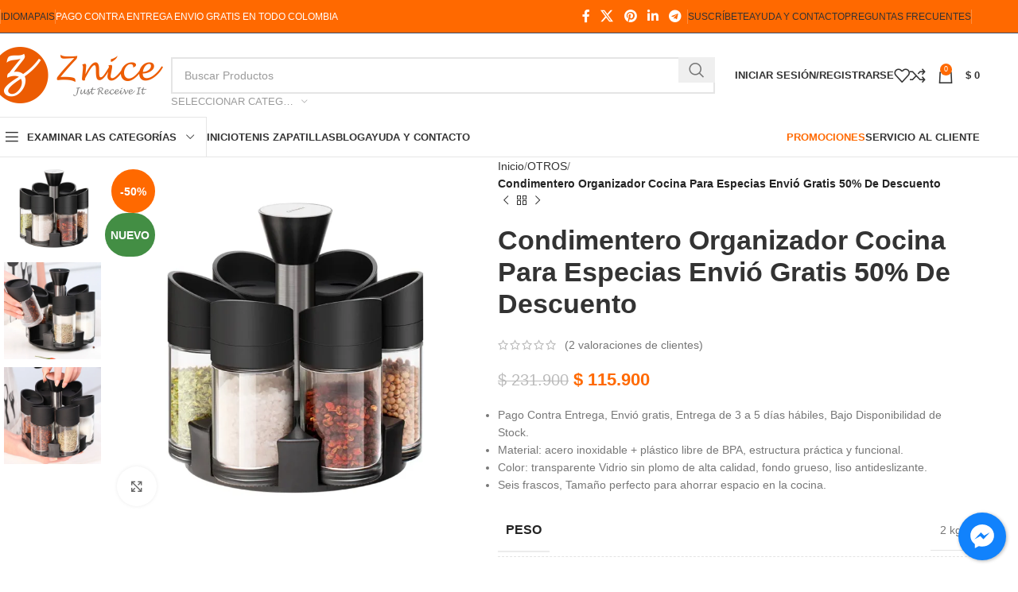

--- FILE ---
content_type: text/html; charset=UTF-8
request_url: https://znicee.com/producto/condimentero-organizador-cocina-para-especias/
body_size: 46064
content:
<!DOCTYPE html><html lang="es" prefix="og: https://ogp.me/ns#"><head><script data-no-optimize="1">var litespeed_docref=sessionStorage.getItem("litespeed_docref");litespeed_docref&&(Object.defineProperty(document,"referrer",{get:function(){return litespeed_docref}}),sessionStorage.removeItem("litespeed_docref"));</script> <meta charset="UTF-8"><link rel="profile" href="https://gmpg.org/xfn/11"><link rel="pingback" href="https://znicee.com/xmlrpc.php"><title>Condimentero Organizador Cocina Para Especias Envió Gratis 50% De Descuento - Znice Colombia</title><meta name="description" content="Pago Contra Entrega, Envió gratis, Entrega de 3 a 5 días hábiles, Bajo Disponibilidad de Stock. Material: acero inoxidable + plástico libre de BPA, estructura práctica y funcional. Color: transparente Vidrio sin plomo de alta calidad, fondo grueso, liso antideslizante. Seis frascos, Tamaño perfecto para ahorrar espacio en la cocina."/><meta name="robots" content="index, follow, max-snippet:-1, max-video-preview:-1, max-image-preview:large"/><link rel="canonical" href="https://znicee.com/producto/condimentero-organizador-cocina-para-especias/" /><meta property="og:locale" content="es_ES" /><meta property="og:type" content="product" /><meta property="og:title" content="Condimentero Organizador Cocina Para Especias Envió Gratis 50% De Descuento - Znice Colombia" /><meta property="og:description" content="Pago Contra Entrega, Envió gratis, Entrega de 3 a 5 días hábiles, Bajo Disponibilidad de Stock. Material: acero inoxidable + plástico libre de BPA, estructura práctica y funcional. Color: transparente Vidrio sin plomo de alta calidad, fondo grueso, liso antideslizante. Seis frascos, Tamaño perfecto para ahorrar espacio en la cocina." /><meta property="og:url" content="https://znicee.com/producto/condimentero-organizador-cocina-para-especias/" /><meta property="og:site_name" content="Znice Colombia" /><meta property="og:updated_time" content="2026-01-29T15:47:11-05:00" /><meta property="og:image" content="https://znicee.com/wp-content/uploads/2023/03/Frasco-de-cocina-AMINNO-frasco-de-especias-botellas-de-vidrio-con-contenedor-estante-de-almacenamiento-pulverizador.jpg_-1.webp" /><meta property="og:image:secure_url" content="https://znicee.com/wp-content/uploads/2023/03/Frasco-de-cocina-AMINNO-frasco-de-especias-botellas-de-vidrio-con-contenedor-estante-de-almacenamiento-pulverizador.jpg_-1.webp" /><meta property="og:image:width" content="800" /><meta property="og:image:height" content="800" /><meta property="og:image:alt" content="Condimentero Organizador Cocina Para Especias" /><meta property="og:image:type" content="image/webp" /><meta property="product:price:amount" content="115900" /><meta property="product:price:currency" content="COP" /><meta property="product:availability" content="instock" /><meta name="twitter:card" content="summary_large_image" /><meta name="twitter:title" content="Condimentero Organizador Cocina Para Especias Envió Gratis 50% De Descuento - Znice Colombia" /><meta name="twitter:description" content="Pago Contra Entrega, Envió gratis, Entrega de 3 a 5 días hábiles, Bajo Disponibilidad de Stock. Material: acero inoxidable + plástico libre de BPA, estructura práctica y funcional. Color: transparente Vidrio sin plomo de alta calidad, fondo grueso, liso antideslizante. Seis frascos, Tamaño perfecto para ahorrar espacio en la cocina." /><meta name="twitter:image" content="https://znicee.com/wp-content/uploads/2023/03/Frasco-de-cocina-AMINNO-frasco-de-especias-botellas-de-vidrio-con-contenedor-estante-de-almacenamiento-pulverizador.jpg_-1.webp" /><meta name="twitter:label1" content="Precio" /><meta name="twitter:data1" content="&#036;&nbsp;115.900" /><meta name="twitter:label2" content="Disponibilidad" /><meta name="twitter:data2" content="12 disponibles" /> <script type="application/ld+json" class="rank-math-schema">{"@context":"https://schema.org","@graph":[{"@type":"Organization","@id":"https://znicee.com/#organization","name":"Znice","url":"https://znicee.com","logo":{"@type":"ImageObject","@id":"https://znicee.com/#logo","url":"https://znicee.com/wp-content/uploads/2022/08/cropped-favicon.jpg","contentUrl":"https://znicee.com/wp-content/uploads/2022/08/cropped-favicon.jpg","caption":"Znice","inLanguage":"es","width":"512","height":"512"}},{"@type":"WebSite","@id":"https://znicee.com/#website","url":"https://znicee.com","name":"Znice","publisher":{"@id":"https://znicee.com/#organization"},"inLanguage":"es"},{"@type":"ImageObject","@id":"https://znicee.com/wp-content/uploads/2023/03/Frasco-de-cocina-AMINNO-frasco-de-especias-botellas-de-vidrio-con-contenedor-estante-de-almacenamiento-pulverizador.jpg_-1.webp","url":"https://znicee.com/wp-content/uploads/2023/03/Frasco-de-cocina-AMINNO-frasco-de-especias-botellas-de-vidrio-con-contenedor-estante-de-almacenamiento-pulverizador.jpg_-1.webp","width":"800","height":"800","inLanguage":"es"},{"@type":"ItemPage","@id":"https://znicee.com/producto/condimentero-organizador-cocina-para-especias/#webpage","url":"https://znicee.com/producto/condimentero-organizador-cocina-para-especias/","name":"Condimentero Organizador Cocina Para Especias Envi\u00f3 Gratis 50% De Descuento - Znice Colombia","datePublished":"2023-03-22T20:30:52-05:00","dateModified":"2026-01-29T15:47:11-05:00","isPartOf":{"@id":"https://znicee.com/#website"},"primaryImageOfPage":{"@id":"https://znicee.com/wp-content/uploads/2023/03/Frasco-de-cocina-AMINNO-frasco-de-especias-botellas-de-vidrio-con-contenedor-estante-de-almacenamiento-pulverizador.jpg_-1.webp"},"inLanguage":"es"},{"@type":"Product","name":"Condimentero Organizador Cocina Para Especias Envi\u00f3 Gratis 50% De Descuento - Znice Colombia","description":"Pago Contra Entrega, Envi\u00f3 gratis, Entrega de 3 a 5 d\u00edas h\u00e1biles, Bajo Disponibilidad de Stock. Material: acero inoxidable + pl\u00e1stico libre de BPA, estructura pr\u00e1ctica y funcional. Color: transparente Vidrio sin plomo de alta calidad, fondo grueso, liso antideslizante. Seis frascos, Tama\u00f1o perfecto para ahorrar espacio en la cocina.","sku":"870620","category":"OTROS","mainEntityOfPage":{"@id":"https://znicee.com/producto/condimentero-organizador-cocina-para-especias/#webpage"},"weight":{"@type":"QuantitativeValue","unitCode":"KGM","value":"2"},"height":{"@type":"QuantitativeValue","unitCode":"CMT","value":"16"},"width":{"@type":"QuantitativeValue","unitCode":"CMT","value":"16"},"depth":{"@type":"QuantitativeValue","unitCode":"CMT","value":"16"},"image":[{"@type":"ImageObject","url":"https://znicee.com/wp-content/uploads/2023/03/Frasco-de-cocina-AMINNO-frasco-de-especias-botellas-de-vidrio-con-contenedor-estante-de-almacenamiento-pulverizador.jpg_-1.webp","height":"800","width":"800"},{"@type":"ImageObject","url":"https://znicee.com/wp-content/uploads/2023/03/Frasco-de-cocina-AMINNO-frasco-de-especias-botellas-de-vidrio-con-contenedor-estante-de-almacenamiento-pulverizador.jpg_-2.webp","height":"800","width":"800"},{"@type":"ImageObject","url":"https://znicee.com/wp-content/uploads/2023/03/Frasco-de-cocina-AMINNO-frasco-de-especias-botellas-de-vidrio-con-contenedor-estante-de-almacenamiento-pulverizador.jpg_.webp","height":"800","width":"800"}],"aggregateRating":{"@type":"AggregateRating","ratingValue":"5.00","bestRating":"5","ratingCount":"2","reviewCount":"2"},"review":[{"@type":"Review","@id":"https://znicee.com/producto/condimentero-organizador-cocina-para-especias/#li-comment-561","description":"Me encanta, siempre pens\u00e9 en comprarlo pero tenia mis dudas debido a que desconfi\u00f3 de las compras en Online, pero lo hice y perfecto tal y como lo promocionan.","datePublished":"2023-03-22 22:34:57","reviewRating":{"@type":"Rating","ratingValue":"5","bestRating":"5","worstRating":"1"},"author":{"@type":"Person","name":"Rosario"}},{"@type":"Review","@id":"https://znicee.com/producto/condimentero-organizador-cocina-para-especias/#li-comment-560","description":"Es muy practico, logro tener los ingredientes cerca para un mayor acceso y rapido uso.","datePublished":"2023-03-15 22:18:34","reviewRating":{"@type":"Rating","ratingValue":"5","bestRating":"5","worstRating":"1"},"author":{"@type":"Person","name":"Andres"}}],"offers":{"@type":"Offer","price":"115900","priceCurrency":"COP","priceValidUntil":"2027-12-31","availability":"http://schema.org/InStock","itemCondition":"NewCondition","url":"https://znicee.com/producto/condimentero-organizador-cocina-para-especias/","seller":{"@type":"Organization","@id":"https://znicee.com/","name":"Znice","url":"https://znicee.com","logo":"https://znicee.com/wp-content/uploads/2022/08/cropped-favicon.jpg"}},"@id":"https://znicee.com/producto/condimentero-organizador-cocina-para-especias/#richSnippet"}]}</script> <link rel='dns-prefetch' href='//s3.amazonaws.com' /><link rel='dns-prefetch' href='//fonts.googleapis.com' /><link rel="alternate" type="application/rss+xml" title="Znice Colombia &raquo; Feed" href="https://znicee.com/feed/" /><link rel="alternate" type="application/rss+xml" title="Znice Colombia &raquo; Feed de los comentarios" href="https://znicee.com/comments/feed/" /><link rel="alternate" type="application/rss+xml" title="Znice Colombia &raquo; Comentario Condimentero Organizador Cocina Para Especias Envió Gratis 50% De Descuento del feed" href="https://znicee.com/producto/condimentero-organizador-cocina-para-especias/feed/" /><link rel="alternate" title="oEmbed (JSON)" type="application/json+oembed" href="https://znicee.com/wp-json/oembed/1.0/embed?url=https%3A%2F%2Fznicee.com%2Fproducto%2Fcondimentero-organizador-cocina-para-especias%2F" /><link rel="alternate" title="oEmbed (XML)" type="text/xml+oembed" href="https://znicee.com/wp-json/oembed/1.0/embed?url=https%3A%2F%2Fznicee.com%2Fproducto%2Fcondimentero-organizador-cocina-para-especias%2F&#038;format=xml" /><style id='wp-img-auto-sizes-contain-inline-css' type='text/css'>img:is([sizes=auto i],[sizes^="auto," i]){contain-intrinsic-size:3000px 1500px}
/*# sourceURL=wp-img-auto-sizes-contain-inline-css */</style><link data-optimized="2" rel="stylesheet" href="https://znicee.com/wp-content/litespeed/css/a8084dfc2d3bef889db407dd37596a90.css?ver=7189b" /><style id='classic-theme-styles-inline-css' type='text/css'>/*! This file is auto-generated */
.wp-block-button__link{color:#fff;background-color:#32373c;border-radius:9999px;box-shadow:none;text-decoration:none;padding:calc(.667em + 2px) calc(1.333em + 2px);font-size:1.125em}.wp-block-file__button{background:#32373c;color:#fff;text-decoration:none}
/*# sourceURL=/wp-includes/css/classic-themes.min.css */</style><style id='safe-svg-svg-icon-style-inline-css' type='text/css'>.safe-svg-cover{text-align:center}.safe-svg-cover .safe-svg-inside{display:inline-block;max-width:100%}.safe-svg-cover svg{fill:currentColor;height:100%;max-height:100%;max-width:100%;width:100%}

/*# sourceURL=https://znicee.com/wp-content/plugins/safe-svg/dist/safe-svg-block-frontend.css */</style><style id='joinchat-button-style-inline-css' type='text/css'>.wp-block-joinchat-button{border:none!important;text-align:center}.wp-block-joinchat-button figure{display:table;margin:0 auto;padding:0}.wp-block-joinchat-button figcaption{font:normal normal 400 .6em/2em var(--wp--preset--font-family--system-font,sans-serif);margin:0;padding:0}.wp-block-joinchat-button .joinchat-button__qr{background-color:#fff;border:6px solid #25d366;border-radius:30px;box-sizing:content-box;display:block;height:200px;margin:auto;overflow:hidden;padding:10px;width:200px}.wp-block-joinchat-button .joinchat-button__qr canvas,.wp-block-joinchat-button .joinchat-button__qr img{display:block;margin:auto}.wp-block-joinchat-button .joinchat-button__link{align-items:center;background-color:#25d366;border:6px solid #25d366;border-radius:30px;display:inline-flex;flex-flow:row nowrap;justify-content:center;line-height:1.25em;margin:0 auto;text-decoration:none}.wp-block-joinchat-button .joinchat-button__link:before{background:transparent var(--joinchat-ico) no-repeat center;background-size:100%;content:"";display:block;height:1.5em;margin:-.75em .75em -.75em 0;width:1.5em}.wp-block-joinchat-button figure+.joinchat-button__link{margin-top:10px}@media (orientation:landscape)and (min-height:481px),(orientation:portrait)and (min-width:481px){.wp-block-joinchat-button.joinchat-button--qr-only figure+.joinchat-button__link{display:none}}@media (max-width:480px),(orientation:landscape)and (max-height:480px){.wp-block-joinchat-button figure{display:none}}

/*# sourceURL=https://znicee.com/wp-content/plugins/creame-whatsapp-me/gutenberg/build/style-index.css */</style><style id='global-styles-inline-css' type='text/css'>:root{--wp--preset--aspect-ratio--square: 1;--wp--preset--aspect-ratio--4-3: 4/3;--wp--preset--aspect-ratio--3-4: 3/4;--wp--preset--aspect-ratio--3-2: 3/2;--wp--preset--aspect-ratio--2-3: 2/3;--wp--preset--aspect-ratio--16-9: 16/9;--wp--preset--aspect-ratio--9-16: 9/16;--wp--preset--color--black: #000000;--wp--preset--color--cyan-bluish-gray: #abb8c3;--wp--preset--color--white: #ffffff;--wp--preset--color--pale-pink: #f78da7;--wp--preset--color--vivid-red: #cf2e2e;--wp--preset--color--luminous-vivid-orange: #ff6900;--wp--preset--color--luminous-vivid-amber: #fcb900;--wp--preset--color--light-green-cyan: #7bdcb5;--wp--preset--color--vivid-green-cyan: #00d084;--wp--preset--color--pale-cyan-blue: #8ed1fc;--wp--preset--color--vivid-cyan-blue: #0693e3;--wp--preset--color--vivid-purple: #9b51e0;--wp--preset--gradient--vivid-cyan-blue-to-vivid-purple: linear-gradient(135deg,rgb(6,147,227) 0%,rgb(155,81,224) 100%);--wp--preset--gradient--light-green-cyan-to-vivid-green-cyan: linear-gradient(135deg,rgb(122,220,180) 0%,rgb(0,208,130) 100%);--wp--preset--gradient--luminous-vivid-amber-to-luminous-vivid-orange: linear-gradient(135deg,rgb(252,185,0) 0%,rgb(255,105,0) 100%);--wp--preset--gradient--luminous-vivid-orange-to-vivid-red: linear-gradient(135deg,rgb(255,105,0) 0%,rgb(207,46,46) 100%);--wp--preset--gradient--very-light-gray-to-cyan-bluish-gray: linear-gradient(135deg,rgb(238,238,238) 0%,rgb(169,184,195) 100%);--wp--preset--gradient--cool-to-warm-spectrum: linear-gradient(135deg,rgb(74,234,220) 0%,rgb(151,120,209) 20%,rgb(207,42,186) 40%,rgb(238,44,130) 60%,rgb(251,105,98) 80%,rgb(254,248,76) 100%);--wp--preset--gradient--blush-light-purple: linear-gradient(135deg,rgb(255,206,236) 0%,rgb(152,150,240) 100%);--wp--preset--gradient--blush-bordeaux: linear-gradient(135deg,rgb(254,205,165) 0%,rgb(254,45,45) 50%,rgb(107,0,62) 100%);--wp--preset--gradient--luminous-dusk: linear-gradient(135deg,rgb(255,203,112) 0%,rgb(199,81,192) 50%,rgb(65,88,208) 100%);--wp--preset--gradient--pale-ocean: linear-gradient(135deg,rgb(255,245,203) 0%,rgb(182,227,212) 50%,rgb(51,167,181) 100%);--wp--preset--gradient--electric-grass: linear-gradient(135deg,rgb(202,248,128) 0%,rgb(113,206,126) 100%);--wp--preset--gradient--midnight: linear-gradient(135deg,rgb(2,3,129) 0%,rgb(40,116,252) 100%);--wp--preset--font-size--small: 13px;--wp--preset--font-size--medium: 20px;--wp--preset--font-size--large: 36px;--wp--preset--font-size--x-large: 42px;--wp--preset--spacing--20: 0.44rem;--wp--preset--spacing--30: 0.67rem;--wp--preset--spacing--40: 1rem;--wp--preset--spacing--50: 1.5rem;--wp--preset--spacing--60: 2.25rem;--wp--preset--spacing--70: 3.38rem;--wp--preset--spacing--80: 5.06rem;--wp--preset--shadow--natural: 6px 6px 9px rgba(0, 0, 0, 0.2);--wp--preset--shadow--deep: 12px 12px 50px rgba(0, 0, 0, 0.4);--wp--preset--shadow--sharp: 6px 6px 0px rgba(0, 0, 0, 0.2);--wp--preset--shadow--outlined: 6px 6px 0px -3px rgb(255, 255, 255), 6px 6px rgb(0, 0, 0);--wp--preset--shadow--crisp: 6px 6px 0px rgb(0, 0, 0);}:where(.is-layout-flex){gap: 0.5em;}:where(.is-layout-grid){gap: 0.5em;}body .is-layout-flex{display: flex;}.is-layout-flex{flex-wrap: wrap;align-items: center;}.is-layout-flex > :is(*, div){margin: 0;}body .is-layout-grid{display: grid;}.is-layout-grid > :is(*, div){margin: 0;}:where(.wp-block-columns.is-layout-flex){gap: 2em;}:where(.wp-block-columns.is-layout-grid){gap: 2em;}:where(.wp-block-post-template.is-layout-flex){gap: 1.25em;}:where(.wp-block-post-template.is-layout-grid){gap: 1.25em;}.has-black-color{color: var(--wp--preset--color--black) !important;}.has-cyan-bluish-gray-color{color: var(--wp--preset--color--cyan-bluish-gray) !important;}.has-white-color{color: var(--wp--preset--color--white) !important;}.has-pale-pink-color{color: var(--wp--preset--color--pale-pink) !important;}.has-vivid-red-color{color: var(--wp--preset--color--vivid-red) !important;}.has-luminous-vivid-orange-color{color: var(--wp--preset--color--luminous-vivid-orange) !important;}.has-luminous-vivid-amber-color{color: var(--wp--preset--color--luminous-vivid-amber) !important;}.has-light-green-cyan-color{color: var(--wp--preset--color--light-green-cyan) !important;}.has-vivid-green-cyan-color{color: var(--wp--preset--color--vivid-green-cyan) !important;}.has-pale-cyan-blue-color{color: var(--wp--preset--color--pale-cyan-blue) !important;}.has-vivid-cyan-blue-color{color: var(--wp--preset--color--vivid-cyan-blue) !important;}.has-vivid-purple-color{color: var(--wp--preset--color--vivid-purple) !important;}.has-black-background-color{background-color: var(--wp--preset--color--black) !important;}.has-cyan-bluish-gray-background-color{background-color: var(--wp--preset--color--cyan-bluish-gray) !important;}.has-white-background-color{background-color: var(--wp--preset--color--white) !important;}.has-pale-pink-background-color{background-color: var(--wp--preset--color--pale-pink) !important;}.has-vivid-red-background-color{background-color: var(--wp--preset--color--vivid-red) !important;}.has-luminous-vivid-orange-background-color{background-color: var(--wp--preset--color--luminous-vivid-orange) !important;}.has-luminous-vivid-amber-background-color{background-color: var(--wp--preset--color--luminous-vivid-amber) !important;}.has-light-green-cyan-background-color{background-color: var(--wp--preset--color--light-green-cyan) !important;}.has-vivid-green-cyan-background-color{background-color: var(--wp--preset--color--vivid-green-cyan) !important;}.has-pale-cyan-blue-background-color{background-color: var(--wp--preset--color--pale-cyan-blue) !important;}.has-vivid-cyan-blue-background-color{background-color: var(--wp--preset--color--vivid-cyan-blue) !important;}.has-vivid-purple-background-color{background-color: var(--wp--preset--color--vivid-purple) !important;}.has-black-border-color{border-color: var(--wp--preset--color--black) !important;}.has-cyan-bluish-gray-border-color{border-color: var(--wp--preset--color--cyan-bluish-gray) !important;}.has-white-border-color{border-color: var(--wp--preset--color--white) !important;}.has-pale-pink-border-color{border-color: var(--wp--preset--color--pale-pink) !important;}.has-vivid-red-border-color{border-color: var(--wp--preset--color--vivid-red) !important;}.has-luminous-vivid-orange-border-color{border-color: var(--wp--preset--color--luminous-vivid-orange) !important;}.has-luminous-vivid-amber-border-color{border-color: var(--wp--preset--color--luminous-vivid-amber) !important;}.has-light-green-cyan-border-color{border-color: var(--wp--preset--color--light-green-cyan) !important;}.has-vivid-green-cyan-border-color{border-color: var(--wp--preset--color--vivid-green-cyan) !important;}.has-pale-cyan-blue-border-color{border-color: var(--wp--preset--color--pale-cyan-blue) !important;}.has-vivid-cyan-blue-border-color{border-color: var(--wp--preset--color--vivid-cyan-blue) !important;}.has-vivid-purple-border-color{border-color: var(--wp--preset--color--vivid-purple) !important;}.has-vivid-cyan-blue-to-vivid-purple-gradient-background{background: var(--wp--preset--gradient--vivid-cyan-blue-to-vivid-purple) !important;}.has-light-green-cyan-to-vivid-green-cyan-gradient-background{background: var(--wp--preset--gradient--light-green-cyan-to-vivid-green-cyan) !important;}.has-luminous-vivid-amber-to-luminous-vivid-orange-gradient-background{background: var(--wp--preset--gradient--luminous-vivid-amber-to-luminous-vivid-orange) !important;}.has-luminous-vivid-orange-to-vivid-red-gradient-background{background: var(--wp--preset--gradient--luminous-vivid-orange-to-vivid-red) !important;}.has-very-light-gray-to-cyan-bluish-gray-gradient-background{background: var(--wp--preset--gradient--very-light-gray-to-cyan-bluish-gray) !important;}.has-cool-to-warm-spectrum-gradient-background{background: var(--wp--preset--gradient--cool-to-warm-spectrum) !important;}.has-blush-light-purple-gradient-background{background: var(--wp--preset--gradient--blush-light-purple) !important;}.has-blush-bordeaux-gradient-background{background: var(--wp--preset--gradient--blush-bordeaux) !important;}.has-luminous-dusk-gradient-background{background: var(--wp--preset--gradient--luminous-dusk) !important;}.has-pale-ocean-gradient-background{background: var(--wp--preset--gradient--pale-ocean) !important;}.has-electric-grass-gradient-background{background: var(--wp--preset--gradient--electric-grass) !important;}.has-midnight-gradient-background{background: var(--wp--preset--gradient--midnight) !important;}.has-small-font-size{font-size: var(--wp--preset--font-size--small) !important;}.has-medium-font-size{font-size: var(--wp--preset--font-size--medium) !important;}.has-large-font-size{font-size: var(--wp--preset--font-size--large) !important;}.has-x-large-font-size{font-size: var(--wp--preset--font-size--x-large) !important;}
:where(.wp-block-post-template.is-layout-flex){gap: 1.25em;}:where(.wp-block-post-template.is-layout-grid){gap: 1.25em;}
:where(.wp-block-term-template.is-layout-flex){gap: 1.25em;}:where(.wp-block-term-template.is-layout-grid){gap: 1.25em;}
:where(.wp-block-columns.is-layout-flex){gap: 2em;}:where(.wp-block-columns.is-layout-grid){gap: 2em;}
:root :where(.wp-block-pullquote){font-size: 1.5em;line-height: 1.6;}
/*# sourceURL=global-styles-inline-css */</style><style id='woocommerce-inline-inline-css' type='text/css'>.woocommerce form .form-row .required { visibility: visible; }
/*# sourceURL=woocommerce-inline-inline-css */</style><script type="litespeed/javascript" data-src="https://znicee.com/wp-includes/js/jquery/jquery.min.js" id="jquery-core-js"></script> <script id="wc-add-to-cart-js-extra" type="litespeed/javascript">var wc_add_to_cart_params={"ajax_url":"/wp-admin/admin-ajax.php","wc_ajax_url":"/?wc-ajax=%%endpoint%%","i18n_view_cart":"Ver carrito","cart_url":"https://znicee.com/carrito/","is_cart":"","cart_redirect_after_add":"no"}</script> <script id="wc-single-product-js-extra" type="litespeed/javascript">var wc_single_product_params={"i18n_required_rating_text":"Por favor elige una puntuaci\u00f3n","i18n_rating_options":["1 de 5 estrellas","2 de 5 estrellas","3 de 5 estrellas","4 de 5 estrellas","5 de 5 estrellas"],"i18n_product_gallery_trigger_text":"Ver galer\u00eda de im\u00e1genes a pantalla completa","review_rating_required":"yes","flexslider":{"rtl":!1,"animation":"slide","smoothHeight":!0,"directionNav":!1,"controlNav":"thumbnails","slideshow":!1,"animationSpeed":500,"animationLoop":!1,"allowOneSlide":!1},"zoom_enabled":"","zoom_options":[],"photoswipe_enabled":"","photoswipe_options":{"shareEl":!1,"closeOnScroll":!1,"history":!1,"hideAnimationDuration":0,"showAnimationDuration":0},"flexslider_enabled":""}</script> <script id="woocommerce-js-extra" type="litespeed/javascript">var woocommerce_params={"ajax_url":"/wp-admin/admin-ajax.php","wc_ajax_url":"/?wc-ajax=%%endpoint%%","i18n_password_show":"Mostrar contrase\u00f1a","i18n_password_hide":"Ocultar contrase\u00f1a"}</script> <link rel="https://api.w.org/" href="https://znicee.com/wp-json/" /><link rel="alternate" title="JSON" type="application/json" href="https://znicee.com/wp-json/wp/v2/product/10787" /><link rel="EditURI" type="application/rsd+xml" title="RSD" href="https://znicee.com/xmlrpc.php?rsd" /><meta name="generator" content="WordPress 6.9" /><link rel='shortlink' href='https://znicee.com/?p=10787' /><style id='cresta-social-messenger-inline-css'>.cresta-facebook-messenger-box, .cresta-facebook-messenger-button {z-index:1000}.cresta-facebook-messenger-container, .cresta-facebook-messenger-container-button {z-index:999}.cresta-facebook-messenger-overlay {z-index:998}</style><meta name="google-site-verification" content="2HYHg-05d6r0z5DrtjCNu0K45C1OQrzU53KeExyqfZo" /><meta name="viewport" content="width=device-width, initial-scale=1.0, maximum-scale=1.0, user-scalable=no">
 <script type="litespeed/javascript">(function(w,d,s,l,i){w[l]=w[l]||[];w[l].push({'gtm.start':new Date().getTime(),event:'gtm.js'});var f=d.getElementsByTagName(s)[0],j=d.createElement(s),dl=l!='dataLayer'?'&l='+l:'';j.async=!0;j.src='https://www.googletagmanager.com/gtm.js?id='+i+dl;f.parentNode.insertBefore(j,f)})(window,document,'script','dataLayer','GTM-WSVHWR2D')</script> <noscript><style>.woocommerce-product-gallery{ opacity: 1 !important; }</style></noscript><meta name="generator" content="Elementor 3.35.0; features: additional_custom_breakpoints; settings: css_print_method-external, google_font-enabled, font_display-auto"><style type="text/css">.recentcomments a{display:inline !important;padding:0 !important;margin:0 !important;}</style><style>.e-con.e-parent:nth-of-type(n+4):not(.e-lazyloaded):not(.e-no-lazyload),
				.e-con.e-parent:nth-of-type(n+4):not(.e-lazyloaded):not(.e-no-lazyload) * {
					background-image: none !important;
				}
				@media screen and (max-height: 1024px) {
					.e-con.e-parent:nth-of-type(n+3):not(.e-lazyloaded):not(.e-no-lazyload),
					.e-con.e-parent:nth-of-type(n+3):not(.e-lazyloaded):not(.e-no-lazyload) * {
						background-image: none !important;
					}
				}
				@media screen and (max-height: 640px) {
					.e-con.e-parent:nth-of-type(n+2):not(.e-lazyloaded):not(.e-no-lazyload),
					.e-con.e-parent:nth-of-type(n+2):not(.e-lazyloaded):not(.e-no-lazyload) * {
						background-image: none !important;
					}
				}</style><link rel="icon" href="https://znicee.com/wp-content/uploads/2022/08/cropped-favicon-32x32.jpg" sizes="32x32" /><link rel="icon" href="https://znicee.com/wp-content/uploads/2022/08/cropped-favicon-192x192.jpg" sizes="192x192" /><link rel="apple-touch-icon" href="https://znicee.com/wp-content/uploads/2022/08/cropped-favicon-180x180.jpg" /><meta name="msapplication-TileImage" content="https://znicee.com/wp-content/uploads/2022/08/cropped-favicon-270x270.jpg" /><style></style><style id="wd-style-header_541962-css" data-type="wd-style-header_541962">:root{
	--wd-top-bar-h: 41px;
	--wd-top-bar-sm-h: .00001px;
	--wd-top-bar-sticky-h: .00001px;
	--wd-top-bar-brd-w: 1px;

	--wd-header-general-h: 105px;
	--wd-header-general-sm-h: 60px;
	--wd-header-general-sticky-h: .00001px;
	--wd-header-general-brd-w: .00001px;

	--wd-header-bottom-h: 50px;
	--wd-header-bottom-sm-h: 60px;
	--wd-header-bottom-sticky-h: .00001px;
	--wd-header-bottom-brd-w: 1px;

	--wd-header-clone-h: 60px;

	--wd-header-brd-w: calc(var(--wd-top-bar-brd-w) + var(--wd-header-general-brd-w) + var(--wd-header-bottom-brd-w));
	--wd-header-h: calc(var(--wd-top-bar-h) + var(--wd-header-general-h) + var(--wd-header-bottom-h) + var(--wd-header-brd-w));
	--wd-header-sticky-h: calc(var(--wd-top-bar-sticky-h) + var(--wd-header-general-sticky-h) + var(--wd-header-bottom-sticky-h) + var(--wd-header-clone-h) + var(--wd-header-brd-w));
	--wd-header-sm-h: calc(var(--wd-top-bar-sm-h) + var(--wd-header-general-sm-h) + var(--wd-header-bottom-sm-h) + var(--wd-header-brd-w));
}

.whb-top-bar .wd-dropdown {
	margin-top: 0.5px;
}

.whb-top-bar .wd-dropdown:after {
	height: 10.5px;
}



:root:has(.whb-top-bar.whb-border-boxed) {
	--wd-top-bar-brd-w: .00001px;
}

@media (max-width: 1024px) {
:root:has(.whb-top-bar.whb-hidden-mobile) {
	--wd-top-bar-brd-w: .00001px;
}
}


:root:has(.whb-header-bottom.whb-border-boxed) {
	--wd-header-bottom-brd-w: .00001px;
}

@media (max-width: 1024px) {
:root:has(.whb-header-bottom.whb-hidden-mobile) {
	--wd-header-bottom-brd-w: .00001px;
}
}

.whb-header-bottom .wd-dropdown {
	margin-top: 5px;
}

.whb-header-bottom .wd-dropdown:after {
	height: 15px;
}


.whb-clone.whb-sticked .wd-dropdown:not(.sub-sub-menu) {
	margin-top: 10px;
}

.whb-clone.whb-sticked .wd-dropdown:not(.sub-sub-menu):after {
	height: 20px;
}

		
.whb-top-bar {
	background-color: rgba(255, 105, 0, 1);border-color: rgba(58, 77, 105, 1);border-bottom-width: 1px;border-bottom-style: solid;
}

.whb-9x1ytaxq7aphtb3npidp .searchform {
	--wd-form-height: 46px;
}
.whb-9x1ytaxq7aphtb3npidp.wd-search-form.wd-header-search-form .searchform {
	--wd-form-color: rgba(155, 155, 155, 1);
	--wd-form-placeholder-color: rgba(155, 155, 155, 1);
}
.whb-general-header {
	background-color: rgba(255, 255, 255, 1);border-bottom-width: 0px;border-bottom-style: solid;
}
.whb-wjlcubfdmlq3d7jvmt23 .menu-opener { background-color: rgba(255, 255, 255, 1); }.whb-wjlcubfdmlq3d7jvmt23 .menu-opener { border-color: rgba(129, 129, 129, 0.2);border-bottom-width: 1px;border-bottom-style: solid;border-top-width: 1px;border-top-style: solid;border-left-width: 1px;border-left-style: solid;border-right-width: 1px;border-right-style: solid; }
.whb-e6fk2q1nh63jdb1d9uvu .searchform {
	--wd-form-height: 42px;
}
.whb-header-bottom {
	border-color: rgba(129, 129, 129, 0.2);border-bottom-width: 1px;border-bottom-style: solid;
}</style><style id="wd-style-theme_settings_default-css" data-type="wd-style-theme_settings_default">@font-face {
	font-weight: normal;
	font-style: normal;
	font-family: "woodmart-font";
	src: url("//znicee.com/wp-content/themes/woodmart/fonts/woodmart-font-1-400.woff2?v=8.0.6") format("woff2");
}

@font-face {
	font-family: "star";
	font-weight: 400;
	font-style: normal;
	src: url("//znicee.com/wp-content/plugins/woocommerce/assets/fonts/star.eot?#iefix") format("embedded-opentype"), url("//znicee.com/wp-content/plugins/woocommerce/assets/fonts/star.woff") format("woff"), url("//znicee.com/wp-content/plugins/woocommerce/assets/fonts/star.ttf") format("truetype"), url("//znicee.com/wp-content/plugins/woocommerce/assets/fonts/star.svg#star") format("svg");
}

@font-face {
	font-family: "WooCommerce";
	font-weight: 400;
	font-style: normal;
	src: url("//znicee.com/wp-content/plugins/woocommerce/assets/fonts/WooCommerce.eot?#iefix") format("embedded-opentype"), url("//znicee.com/wp-content/plugins/woocommerce/assets/fonts/WooCommerce.woff") format("woff"), url("//znicee.com/wp-content/plugins/woocommerce/assets/fonts/WooCommerce.ttf") format("truetype"), url("//znicee.com/wp-content/plugins/woocommerce/assets/fonts/WooCommerce.svg#WooCommerce") format("svg");
}

:root {
	--wd-text-font: "Cabin", Arial, Helvetica, sans-serif;
	--wd-text-font-weight: 400;
	--wd-text-color: #777777;
	--wd-text-font-size: 14px;
	--wd-title-font: "Cabin", Arial, Helvetica, sans-serif;
	--wd-title-font-weight: 600;
	--wd-title-color: #242424;
	--wd-entities-title-font: "Cabin", Arial, Helvetica, sans-serif;
	--wd-entities-title-font-weight: 600;
	--wd-entities-title-color: #333333;
	--wd-entities-title-color-hover: rgb(51 51 51 / 65%);
	--wd-alternative-font: "Lato", Arial, Helvetica, sans-serif;
	--wd-widget-title-font: "Cabin", Arial, Helvetica, sans-serif;
	--wd-widget-title-font-weight: 600;
	--wd-widget-title-transform: uppercase;
	--wd-widget-title-color: #333;
	--wd-widget-title-font-size: 16px;
	--wd-header-el-font: "Lato", Arial, Helvetica, sans-serif;
	--wd-header-el-font-weight: 700;
	--wd-header-el-transform: uppercase;
	--wd-header-el-font-size: 13px;
	--wd-primary-color: rgb(255,105,0);
	--wd-alternative-color: rgb(247,152,51);
	--wd-link-color: #333333;
	--wd-link-color-hover: #242424;
	--btn-default-bgcolor: #f7f7f7;
	--btn-default-bgcolor-hover: #efefef;
	--btn-accented-bgcolor: rgb(255,105,0);
	--btn-accented-bgcolor-hover: rgb(249,147,29);
	--wd-form-brd-width: 2px;
	--notices-success-bg: #459647;
	--notices-success-color: #fff;
	--notices-warning-bg: #E0B252;
	--notices-warning-color: #fff;
}
.wd-popup.wd-age-verify {
	--wd-popup-width: 500px;
}
.wd-popup.wd-promo-popup {
	background-color: rgb(255,255,255);
	background-image: url(https://znicee.com/wp-content/uploads/2021/09/retail-popup-bg.jpg);
	background-repeat: no-repeat;
	background-size: cover;
	background-position: center center;
	--wd-popup-width: 800px;
}
.woodmart-woocommerce-layered-nav .wd-scroll-content {
	max-height: 223px;
}
.wd-page-title {
	background-color: #0a0a0a;
	background-image: url(https://znicee.com/wp-content/uploads/2021/09/retail-page-title.jpg);
	background-size: cover;
	background-position: center center;
}
.wd-footer {
	background-color: rgb(255,105,0);
	background-image: none;
}
html .product.category-grid-item .wd-entities-title, html .product.category-grid-item.cat-design-replace-title .wd-entities-title, html .wd-masonry-first .category-grid-item:first-child .wd-entities-title, html .product.wd-cat .wd-entities-title {
	font-size: 16px;
}
.wd-popup.popup-quick-view {
	--wd-popup-width: 920px;
}
:root{
--wd-container-w: 1222px;
--wd-form-brd-radius: 0px;
--btn-default-color: #333;
--btn-default-color-hover: #333;
--btn-accented-color: #fff;
--btn-accented-color-hover: #fff;
--btn-default-bottom-active: -1px;
--btn-default-brd-radius: 0px;
--btn-default-box-shadow: inset 0 -2px 0 rgba(0, 0, 0, .15);
--btn-default-box-shadow-hover: inset 0 -2px 0 rgba(0, 0, 0, .15);
--btn-accented-bottom-active: -1px;
--btn-accented-brd-radius: 0px;
--btn-accented-box-shadow: inset 0 -2px 0 rgba(0, 0, 0, .15);
--btn-accented-box-shadow-hover: inset 0 -2px 0 rgba(0, 0, 0, .15);
--wd-brd-radius: 0px;
}

@media (min-width: 1239px) {
.platform-Windows .wd-section-stretch > .elementor-container {
margin-left: auto;
margin-right: auto;
}
}

@media (min-width: 1222px) {
html:not(.platform-Windows) .wd-section-stretch > .elementor-container {
margin-left: auto;
margin-right: auto;
}
}</style> <script type="litespeed/javascript" data-src="https://www.googletagmanager.com/gtag/js?id=AW-10995744636"></script> <script type="litespeed/javascript">window.dataLayer=window.dataLayer||[];function gtag(){dataLayer.push(arguments)}
gtag('consent','default',{analytics_storage:'denied',ad_storage:'denied',ad_user_data:'denied',ad_personalization:'denied',region:['AT','BE','BG','HR','CY','CZ','DK','EE','FI','FR','DE','GR','HU','IS','IE','IT','LV','LI','LT','LU','MT','NL','NO','PL','PT','RO','SK','SI','ES','SE','GB','CH'],wait_for_update:500,});gtag('js',new Date());gtag('set','developer_id.dOGY3NW',!0);gtag("config","AW-10995744636",{"groups":"GLA","send_page_view":!1})</script>  <script type="litespeed/javascript">(function(w,d,s,l,i){w[l]=w[l]||[];w[l].push({'gtm.start':new Date().getTime(),event:'gtm.js'});var f=d.getElementsByTagName(s)[0],j=d.createElement(s),dl=l!='dataLayer'?'&l='+l:'';j.async=!0;j.src='https://www.googletagmanager.com/gtm.js?id='+i+dl;f.parentNode.insertBefore(j,f)})(window,document,'script','dataLayer','GTM-WSVHWR2D')</script> 
 <script type="litespeed/javascript" data-src="https://www.googletagmanager.com/gtag/js?id=G-DL69G6D3LB"></script> <script type="litespeed/javascript">window.dataLayer=window.dataLayer||[];function gtag(){dataLayer.push(arguments)}
gtag('js',new Date());gtag('config','G-DL69G6D3LB')</script>  <script type="litespeed/javascript" data-src="https://www.googletagmanager.com/gtag/js?id=AW-10995744636"></script> <script type="litespeed/javascript">window.dataLayer=window.dataLayer||[];function gtag(){dataLayer.push(arguments)}
gtag('js',new Date());gtag('config','AW-10995744636')</script>  <script type="litespeed/javascript">gtag('event','conversion',{'send_to':'AW-10995744636/IZ_FCLaY8IEbEPz-lvso','value':1.0,'currency':'COP','transaction_id':''})</script>  <script type="litespeed/javascript">!function(f,b,e,v,n,t,s){if(f.fbq)return;n=f.fbq=function(){n.callMethod?n.callMethod.apply(n,arguments):n.queue.push(arguments)};if(!f._fbq)f._fbq=n;n.push=n;n.loaded=!0;n.version='2.0';n.queue=[];t=b.createElement(e);t.async=!0;t.src=v;s=b.getElementsByTagName(e)[0];s.parentNode.insertBefore(t,s)}(window,document,'script','https://connect.facebook.net/en_US/fbevents.js');fbq('init','260987493706021');fbq('track','PageView')</script> <noscript>
<img height="1" width="1"
src="https://www.facebook.com/tr?id=260987493706021&ev=PageView
&noscript=1"/>
</noscript></head><body class="wp-singular product-template-default single single-product postid-10787 wp-theme-woodmart theme-woodmart woocommerce woocommerce-page woocommerce-no-js wrapper-full-width  categories-accordion-on woodmart-ajax-shop-on sticky-toolbar-on elementor-default elementor-kit-7"> <script type="text/javascript" id="wd-flicker-fix">// Flicker fix.</script><script type="litespeed/javascript">gtag("event","page_view",{send_to:"GLA"})</script> 
<noscript><iframe data-lazyloaded="1" src="about:blank" data-litespeed-src="https://www.googletagmanager.com/ns.html?id=GTM-WSVHWR2D"
height="0" width="0" style="display:none;visibility:hidden"></iframe></noscript><div class="wd-page-wrapper website-wrapper"><header class="whb-header whb-header_541962 whb-sticky-shadow whb-scroll-slide whb-sticky-clone whb-hide-on-scroll"><div class="whb-main-header"><div class="whb-row whb-top-bar whb-not-sticky-row whb-with-bg whb-border-fullwidth whb-color-light whb-hidden-mobile whb-flex-flex-middle"><div class="container"><div class="whb-flex-row whb-top-bar-inner"><div class="whb-column whb-col-left whb-visible-lg"><div class="wd-header-divider wd-full-height  whb-7fcy2e66tzuc99ozy2n0"></div><div class="wd-header-nav wd-header-secondary-nav text-right wd-full-height" role="navigation" aria-label="Secondary navigation"><ul id="menu-top-bar-left" class="menu wd-nav wd-nav-secondary wd-style-bordered wd-gap-s"><li id="menu-item-8403" class="menu-item menu-item-type-custom menu-item-object-custom menu-item-has-children menu-item-8403 item-level-0 menu-simple-dropdown wd-event-hover" ><a href="#" class="woodmart-nav-link"><span class="nav-link-text">IDIOMA</span></a><div class="color-scheme-dark wd-design-default wd-dropdown-menu wd-dropdown"><div class="container wd-entry-content"><ul class="wd-sub-menu color-scheme-dark"><li id="menu-item-8404" class="menu-item menu-item-type-custom menu-item-object-custom menu-item-8404 item-level-1 wd-event-hover" ><a href="#" class="woodmart-nav-link">Español</a></li><li id="menu-item-8405" class="menu-item menu-item-type-custom menu-item-object-custom menu-item-8405 item-level-1 wd-event-hover" ><a href="#" class="woodmart-nav-link">Ingles</a></li></ul></div></div></li><li id="menu-item-8420" class="menu-item menu-item-type-custom menu-item-object-custom menu-item-has-children menu-item-8420 item-level-0 menu-simple-dropdown wd-event-hover" ><a href="#" class="woodmart-nav-link"><span class="nav-link-text">PAIS</span></a><div class="color-scheme-dark wd-design-default wd-dropdown-menu wd-dropdown"><div class="container wd-entry-content"><ul class="wd-sub-menu color-scheme-dark"><li id="menu-item-24296" class="menu-item menu-item-type-custom menu-item-object-custom menu-item-24296 item-level-1 wd-event-hover" ><a target="_blank" href="https://znice.es/" class="woodmart-nav-link">España (EUR)</a></li><li id="menu-item-8421" class="menu-item menu-item-type-custom menu-item-object-custom menu-item-8421 item-level-1 wd-event-hover" ><a target="_blank" href="https://znice.shop/" class="woodmart-nav-link">Ecuador (USD)</a></li><li id="menu-item-8422" class="menu-item menu-item-type-custom menu-item-object-custom menu-item-8422 item-level-1 wd-event-hover" ><a target="_blank" href="https://znice.mx/" class="woodmart-nav-link">Mexico  (MXN)</a></li><li id="menu-item-8423" class="menu-item menu-item-type-custom menu-item-object-custom menu-item-8423 item-level-1 wd-event-hover" ><a target="_blank" href="#" class="woodmart-nav-link">Chile (CLP)</a></li><li id="menu-item-24297" class="menu-item menu-item-type-custom menu-item-object-custom menu-item-24297 item-level-1 wd-event-hover" ><a target="_blank" href="#" class="woodmart-nav-link">Peru (SOL)</a></li></ul></div></div></li></ul></div><div class="wd-header-divider wd-full-height  whb-t4xq4jvzb5zxdjpsngtz"></div><div class="wd-header-text reset-last-child "><span style="color: #ffffff;">PAGO CONTRA ENTREGA ENVIO GRATIS EN TODO COLOMBIA</span></div></div><div class="whb-column whb-col-center whb-visible-lg whb-empty-column"></div><div class="whb-column whb-col-right whb-visible-lg"><div id="" class=" wd-social-icons wd-style-default social-share wd-shape-circle  whb-43k0qayz7gg36f2jmmhk color-scheme-light text-center">
<a rel="noopener noreferrer nofollow" href="https://www.facebook.com/sharer/sharer.php?u=https://znicee.com/producto/condimentero-organizador-cocina-para-especias/" target="_blank" class=" wd-social-icon social-facebook" aria-label="Facebook social link">
<span class="wd-icon"></span>
</a>
<a rel="noopener noreferrer nofollow" href="https://x.com/share?url=https://znicee.com/producto/condimentero-organizador-cocina-para-especias/" target="_blank" class=" wd-social-icon social-twitter" aria-label="X social link">
<span class="wd-icon"></span>
</a>
<a rel="noopener noreferrer nofollow" href="https://pinterest.com/pin/create/button/?url=https://znicee.com/producto/condimentero-organizador-cocina-para-especias/&media=https://znicee.com/wp-content/uploads/2023/03/Frasco-de-cocina-AMINNO-frasco-de-especias-botellas-de-vidrio-con-contenedor-estante-de-almacenamiento-pulverizador.jpg_-1.webp&description=Condimentero+Organizador+Cocina+Para+Especias+Envi%C3%B3+Gratis+50%25+De+Descuento" target="_blank" class=" wd-social-icon social-pinterest" aria-label="Pinterest social link">
<span class="wd-icon"></span>
</a>
<a rel="noopener noreferrer nofollow" href="https://www.linkedin.com/shareArticle?mini=true&url=https://znicee.com/producto/condimentero-organizador-cocina-para-especias/" target="_blank" class=" wd-social-icon social-linkedin" aria-label="Linkedin social link">
<span class="wd-icon"></span>
</a>
<a rel="noopener noreferrer nofollow" href="https://telegram.me/share/url?url=https://znicee.com/producto/condimentero-organizador-cocina-para-especias/" target="_blank" class=" wd-social-icon social-tg" aria-label="Telegram social link">
<span class="wd-icon"></span>
</a></div><div class="wd-header-divider wd-full-height  whb-aik22afewdiur23h71ba"></div><div class="wd-header-nav wd-header-secondary-nav text-right wd-full-height" role="navigation" aria-label="Secondary navigation"><ul id="menu-top-bar-right" class="menu wd-nav wd-nav-secondary wd-style-bordered wd-gap-s"><li id="menu-item-8417" class="woodmart-open-newsletter menu-item menu-item-type-custom menu-item-object-custom menu-item-8417 item-level-0 menu-simple-dropdown wd-event-hover" ><a href="#" class="woodmart-nav-link"><span class="nav-link-text">Suscríbete</span></a></li><li id="menu-item-8418" class="menu-item menu-item-type-custom menu-item-object-custom menu-item-8418 item-level-0 menu-simple-dropdown wd-event-hover" ><a target="_blank" href="https://wa.me/message/TX3ITTV2ICUTP1" class="woodmart-nav-link"><span class="nav-link-text">Ayuda Y Contacto</span></a></li><li id="menu-item-8419" class="menu-item menu-item-type-custom menu-item-object-custom menu-item-8419 item-level-0 menu-simple-dropdown wd-event-hover" ><a href="https://znicee.com/faqs/" class="woodmart-nav-link"><span class="nav-link-text">Preguntas Frecuentes</span></a></li></ul></div><div class="wd-header-divider wd-full-height  whb-hvo7pk2f543doxhr21h5"></div></div><div class="whb-column whb-col-mobile whb-hidden-lg whb-empty-column"></div></div></div></div><div class="whb-row whb-general-header whb-sticky-row whb-with-bg whb-without-border whb-color-dark whb-flex-flex-middle"><div class="container"><div class="whb-flex-row whb-general-header-inner"><div class="whb-column whb-col-left whb-visible-lg"><div class="site-logo">
<a href="https://znicee.com/" class="wd-logo wd-main-logo" rel="home" aria-label="Site logo">
<img data-lazyloaded="1" src="[data-uri]" width="215" height="71" data-src="https://znicee.com/wp-content/uploads/2022/08/Znice-Logo.webp" class="attachment-full size-full" alt="" style="max-width:245px;" decoding="async" data-srcset="https://znicee.com/wp-content/uploads/2022/08/Znice-Logo.webp 215w, https://znicee.com/wp-content/uploads/2022/08/Znice-Logo-20x7.webp 20w, https://znicee.com/wp-content/uploads/2022/08/Znice-Logo-150x50.webp 150w" data-sizes="(max-width: 215px) 100vw, 215px" />	</a></div></div><div class="whb-column whb-col-center whb-visible-lg"><div class="whb-space-element " style="width:10px;"></div><div class="wd-search-form wd-header-search-form wd-display-form whb-9x1ytaxq7aphtb3npidp"><form role="search" method="get" class="searchform  wd-with-cat wd-style-with-bg wd-cat-style-bordered woodmart-ajax-search" action="https://znicee.com/"  data-thumbnail="1" data-price="1" data-post_type="product" data-count="20" data-sku="0" data-symbols_count="3">
<input type="text" class="s" placeholder="Buscar Productos
" value="" name="s" aria-label="Search" title="Buscar Productos
" required/>
<input type="hidden" name="post_type" value="product"><div class="wd-search-cat wd-scroll">
<input type="hidden" name="product_cat" value="0">
<a href="#" rel="nofollow" data-val="0">
<span>
Seleccionar Categoria					</span>
</a><div class="wd-dropdown wd-dropdown-search-cat wd-dropdown-menu wd-scroll-content wd-design-default"><ul class="wd-sub-menu"><li style="display:none;"><a href="#" data-val="0">Seleccionar Categoria</a></li><li class="cat-item cat-item-181"><a class="pf-value" href="https://znicee.com/categoria-producto/aseo/" data-val="aseo" data-title="ASEO" >ASEO</a></li><li class="cat-item cat-item-32"><a class="pf-value" href="https://znicee.com/categoria-producto/bebe/" data-val="bebe" data-title="BEBÉ" >BEBÉ</a></li><li class="cat-item cat-item-28"><a class="pf-value" href="https://znicee.com/categoria-producto/belleza/" data-val="belleza" data-title="BELLEZA" >BELLEZA</a></li><li class="cat-item cat-item-96"><a class="pf-value" href="https://znicee.com/categoria-producto/bienestar/" data-val="bienestar" data-title="BIENESTAR" >BIENESTAR</a></li><li class="cat-item cat-item-127"><a class="pf-value" href="https://znicee.com/categoria-producto/camping/" data-val="camping" data-title="CAMPING" >CAMPING</a></li><li class="cat-item cat-item-73"><a class="pf-value" href="https://znicee.com/categoria-producto/cocina/" data-val="cocina" data-title="COCINA" >COCINA</a></li><li class="cat-item cat-item-114"><a class="pf-value" href="https://znicee.com/categoria-producto/deportes/" data-val="deportes" data-title="DEPORTES" >DEPORTES</a></li><li class="cat-item cat-item-402"><a class="pf-value" href="https://znicee.com/categoria-producto/ferreteria-y-herramientas/" data-val="ferreteria-y-herramientas" data-title="FERRETERIA Y HERRAMIENTAS" >FERRETERIA Y HERRAMIENTAS</a></li><li class="cat-item cat-item-42"><a class="pf-value" href="https://znicee.com/categoria-producto/hogar/" data-val="hogar" data-title="HOGAR" >HOGAR</a></li><li class="cat-item cat-item-126"><a class="pf-value" href="https://znicee.com/categoria-producto/jugueteria/" data-val="jugueteria" data-title="JUGUETERIA" >JUGUETERIA</a></li><li class="cat-item cat-item-29"><a class="pf-value" href="https://znicee.com/categoria-producto/mascotas/" data-val="mascotas" data-title="MASCOTAS" >MASCOTAS</a></li><li class="cat-item cat-item-192"><a class="pf-value" href="https://znicee.com/categoria-producto/moda/" data-val="moda" data-title="Moda" >Moda</a></li><li class="cat-item cat-item-534"><a class="pf-value" href="https://znicee.com/categoria-producto/natural-home/" data-val="natural-home" data-title="NATURAL HOME" >NATURAL HOME</a></li><li class="cat-item cat-item-20"><a class="pf-value" href="https://znicee.com/categoria-producto/accesorios/" data-val="accesorios" data-title="OTROS" >OTROS</a></li><li class="cat-item cat-item-139"><a class="pf-value" href="https://znicee.com/categoria-producto/otro/" data-val="otro" data-title="OTROS" >OTROS</a></li><li class="cat-item cat-item-186"><a class="pf-value" href="https://znicee.com/categoria-producto/salud/" data-val="salud" data-title="SALUD" >SALUD</a></li><li class="cat-item cat-item-128"><a class="pf-value" href="https://znicee.com/categoria-producto/tecnologia/" data-val="tecnologia" data-title="TECNOLOGIA" >TECNOLOGIA</a><ul class='children'><li class="cat-item cat-item-1407"><a class="pf-value" href="https://znicee.com/categoria-producto/tecnologia/smartwatch/" data-val="smartwatch" data-title="SMARTWATCH" >SMARTWATCH</a></li></ul></li><li class="cat-item cat-item-53"><a class="pf-value" href="https://znicee.com/categoria-producto/toys/" data-val="toys" data-title="Toys" >Toys</a></li><li class="cat-item cat-item-513"><a class="pf-value" href="https://znicee.com/categoria-producto/vehiculos/" data-val="vehiculos" data-title="Vehículos" >Vehículos</a></li></ul></div></div>
<button type="submit" class="searchsubmit">
<span>
Search						</span>
</button></form><div class="search-results-wrapper"><div class="wd-dropdown-results wd-scroll wd-dropdown"><div class="wd-scroll-content"></div></div></div></div><div class="whb-space-element " style="width:10px;"></div></div><div class="whb-column whb-col-right whb-visible-lg"><div class="whb-space-element " style="width:15px;"></div><div class="wd-header-my-account wd-tools-element wd-event-hover wd-design-1 wd-account-style-text login-side-opener whb-vssfpylqqax9pvkfnxoz">
<a href="https://znicee.com/mi-cuenta/" title="Mi cuenta">
<span class="wd-tools-icon">
</span>
<span class="wd-tools-text">
Iniciar sesión/Registrarse			</span></a></div><div class="wd-header-wishlist wd-tools-element wd-style-icon wd-design-2 whb-a22wdkiy3r40yw2paskq" title="Mi Favoritos">
<a href="https://znicee.com/wishlist/" title="Wishlist products">
<span class="wd-tools-icon">
</span><span class="wd-tools-text">
Favoritos			</span></a></div><div class="wd-header-compare wd-tools-element wd-style-icon wd-with-count wd-design-2 whb-yue0cz6v4v786nxxerro">
<a href="https://znicee.com/compare/" title="Compare products">
<span class="wd-tools-icon">
<span class="wd-tools-count">0</span>
</span>
<span class="wd-tools-text">
Comparar			</span></a></div><div class="wd-header-cart wd-tools-element wd-design-2 cart-widget-opener whb-nedhm962r512y1xz9j06">
<a href="https://znicee.com/carrito/" title="Carro de la compra">
<span class="wd-tools-icon wd-icon-alt">
<span class="wd-cart-number wd-tools-count">0 <span>items</span></span>
</span>
<span class="wd-tools-text">
<span class="wd-cart-subtotal"><span class="woocommerce-Price-amount amount"><bdi><span class="woocommerce-Price-currencySymbol">&#36;</span>&nbsp;0</bdi></span></span>
</span></a></div></div><div class="whb-column whb-mobile-left whb-hidden-lg"><div class="wd-tools-element wd-header-mobile-nav wd-style-text wd-design-1 whb-g1k0m1tib7raxrwkm1t3">
<a href="#" rel="nofollow" aria-label="Open mobile menu">
<span class="wd-tools-icon">
</span><span class="wd-tools-text">Menu</span></a></div></div><div class="whb-column whb-mobile-center whb-hidden-lg"><div class="site-logo">
<a href="https://znicee.com/" class="wd-logo wd-main-logo" rel="home" aria-label="Site logo">
<img data-lazyloaded="1" src="[data-uri]" width="215" height="71" data-src="https://znicee.com/wp-content/uploads/2022/08/Znice-Logo.webp" class="attachment-full size-full" alt="" style="max-width:179px;" decoding="async" data-srcset="https://znicee.com/wp-content/uploads/2022/08/Znice-Logo.webp 215w, https://znicee.com/wp-content/uploads/2022/08/Znice-Logo-20x7.webp 20w, https://znicee.com/wp-content/uploads/2022/08/Znice-Logo-150x50.webp 150w" data-sizes="(max-width: 215px) 100vw, 215px" />	</a></div></div><div class="whb-column whb-mobile-right whb-hidden-lg"><div class="wd-header-cart wd-tools-element wd-design-5 cart-widget-opener whb-trk5sfmvib0ch1s1qbtc">
<a href="https://znicee.com/carrito/" title="Carro de la compra">
<span class="wd-tools-icon wd-icon-alt">
<span class="wd-cart-number wd-tools-count">0 <span>items</span></span>
</span>
<span class="wd-tools-text">
<span class="wd-cart-subtotal"><span class="woocommerce-Price-amount amount"><bdi><span class="woocommerce-Price-currencySymbol">&#36;</span>&nbsp;0</bdi></span></span>
</span></a></div></div></div></div></div><div class="whb-row whb-header-bottom whb-sticky-row whb-without-bg whb-border-fullwidth whb-color-dark whb-flex-flex-middle"><div class="container"><div class="whb-flex-row whb-header-bottom-inner"><div class="whb-column whb-col-left whb-visible-lg"><div class="wd-header-cats wd-style-1 wd-event-hover whb-wjlcubfdmlq3d7jvmt23" role="navigation" aria-label="Header categories navigation">
<span class="menu-opener color-scheme-dark has-bg">
<span class="menu-opener-icon"></span>
<span class="menu-open-label">
Examinar las categorías		</span>
</span><div class="wd-dropdown wd-dropdown-cats"><ul id="menu-categorias" class="menu wd-nav wd-nav-vertical wd-design-default"><li id="menu-item-9551" class="menu-item menu-item-type-custom menu-item-object-custom menu-item-9551 item-level-0 menu-simple-dropdown wd-event-hover" ><a href="https://znicee.com/categoria-producto/belleza/" class="woodmart-nav-link"><span class="nav-link-text">BELLEZA</span></a></li><li id="menu-item-9554" class="menu-item menu-item-type-custom menu-item-object-custom menu-item-9554 item-level-0 menu-simple-dropdown wd-event-hover" ><a href="https://znicee.com/categoria-producto/belleza/" class="woodmart-nav-link"><span class="nav-link-text">HOGAR</span></a></li><li id="menu-item-9737" class="menu-item menu-item-type-custom menu-item-object-custom menu-item-9737 item-level-0 menu-simple-dropdown wd-event-hover" ><a href="https://znicee.com/categoria-producto/tecnologia/" class="woodmart-nav-link"><span class="nav-link-text">TECNOLOGIA</span></a></li><li id="menu-item-14684" class="menu-item menu-item-type-custom menu-item-object-custom menu-item-14684 item-level-0 menu-simple-dropdown wd-event-hover" ><a href="https://zshopp.com/" class="woodmart-nav-link"><span class="nav-link-text">TENIS</span></a></li><li id="menu-item-9521" class="menu-item menu-item-type-custom menu-item-object-custom menu-item-9521 item-level-0 menu-simple-dropdown wd-event-hover" ><a href="https://znicee.com/categoria-producto/cocina/" class="woodmart-nav-link"><span class="nav-link-text">COCINA</span></a></li><li id="menu-item-9520" class="menu-item menu-item-type-custom menu-item-object-custom menu-item-9520 item-level-0 menu-simple-dropdown wd-event-hover" ><a href="https://znicee.com/categoria-producto/mascotas/" class="woodmart-nav-link"><span class="nav-link-text">MASCOTAS</span></a></li><li id="menu-item-9552" class="menu-item menu-item-type-custom menu-item-object-custom menu-item-9552 item-level-0 menu-simple-dropdown wd-event-hover" ><a href="https://znicee.com/categoria-producto/bienestar/" class="woodmart-nav-link"><span class="nav-link-text">BIENESTAR</span></a></li><li id="menu-item-9553" class="menu-item menu-item-type-custom menu-item-object-custom menu-item-9553 item-level-0 menu-simple-dropdown wd-event-hover" ><a href="https://znicee.com/categoria-producto/deportes/" class="woodmart-nav-link"><span class="nav-link-text">DEPORTES</span></a></li><li id="menu-item-9519" class="menu-item menu-item-type-custom menu-item-object-custom menu-item-9519 item-level-0 menu-simple-dropdown wd-event-hover" ><a href="https://znicee.com/categoria-producto/bebe/" class="woodmart-nav-link"><span class="nav-link-text">BEBÉS</span></a></li><li id="menu-item-9736" class="menu-item menu-item-type-custom menu-item-object-custom menu-item-9736 item-level-0 menu-simple-dropdown wd-event-hover" ><a href="https://znicee.com/categoria-producto/jugueteria/" class="woodmart-nav-link"><span class="nav-link-text">JUGUETERIA</span></a></li></ul></div></div></div><div class="whb-column whb-col-center whb-visible-lg"><div class="wd-header-nav wd-header-main-nav text-left wd-design-1" role="navigation" aria-label="Main navigation"><ul id="menu-main-navigation" class="menu wd-nav wd-nav-main wd-style-default wd-gap-s"><li id="menu-item-8687" class="menu-item menu-item-type-custom menu-item-object-custom menu-item-home menu-item-8687 item-level-0 menu-simple-dropdown wd-event-hover" ><a href="https://znicee.com" class="woodmart-nav-link"><span class="nav-link-text">INICIO</span></a></li><li id="menu-item-14686" class="menu-item menu-item-type-custom menu-item-object-custom menu-item-14686 item-level-0 menu-simple-dropdown wd-event-hover" ><a target="_blank" href="https://zshopp.com/" class="woodmart-nav-link"><span class="nav-link-text">TENIS ZAPATILLAS</span></a></li><li id="menu-item-8688" class="menu-item menu-item-type-custom menu-item-object-custom menu-item-home menu-item-8688 item-level-0 menu-simple-dropdown wd-event-hover" ><a href="https://znicee.com/" class="woodmart-nav-link"><span class="nav-link-text">BLOG</span></a></li><li id="menu-item-8689" class="menu-item menu-item-type-custom menu-item-object-custom menu-item-8689 item-level-0 menu-simple-dropdown wd-event-hover" ><a target="_blank" href="https://wa.me/message/TX3ITTV2ICUTP1" class="woodmart-nav-link"><span class="nav-link-text">AYUDA Y CONTACTO</span></a></li></ul></div></div><div class="whb-column whb-col-right whb-visible-lg"><div class="wd-header-nav wd-header-secondary-nav text-right" role="navigation" aria-label="Secondary navigation"><ul id="menu-header-link" class="menu wd-nav wd-nav-secondary wd-style-separated wd-gap-s"><li id="menu-item-8407" class="color-primary menu-item menu-item-type-custom menu-item-object-custom menu-item-8407 item-level-0 menu-simple-dropdown wd-event-hover" ><a href="#" class="woodmart-nav-link"><span class="nav-link-text">PROMOCIONES</span></a></li><li id="menu-item-8408" class="menu-item menu-item-type-custom menu-item-object-custom menu-item-8408 item-level-0 menu-simple-dropdown wd-event-hover" ><a target="_blank" href="https://wa.me/message/TX3ITTV2ICUTP1" class="woodmart-nav-link"><span class="nav-link-text">SERVICIO AL CLIENTE</span></a></li></ul></div></div><div class="whb-column whb-col-mobile whb-hidden-lg"><div class="wd-search-form wd-header-search-form-mobile wd-display-form whb-e6fk2q1nh63jdb1d9uvu"><form role="search" method="get" class="searchform  wd-style-with-bg wd-cat-style-bordered woodmart-ajax-search" action="https://znicee.com/"  data-thumbnail="1" data-price="1" data-post_type="product" data-count="20" data-sku="0" data-symbols_count="3">
<input type="text" class="s" placeholder="Buscar Productos
" value="" name="s" aria-label="Search" title="Buscar Productos
" required/>
<input type="hidden" name="post_type" value="product">
<button type="submit" class="searchsubmit">
<span>
Search						</span>
</button></form><div class="search-results-wrapper"><div class="wd-dropdown-results wd-scroll wd-dropdown"><div class="wd-scroll-content"></div></div></div></div></div></div></div></div></div></header><div class="wd-page-content main-page-wrapper"><main class="wd-content-layout content-layout-wrapper wd-builder-off" role="main">
<noscript><iframe data-lazyloaded="1" src="about:blank" data-litespeed-src="https://www.googletagmanager.com/ns.html?id=GTM-WSVHWR2D"
height="0" width="0" style="display:none;visibility:hidden"></iframe></noscript><div class="wd-content-area site-content"><div id="product-10787" class="single-product-page single-product-content product-design-default tabs-location-standard tabs-type-tabs meta-location-add_to_cart reviews-location-tabs product-no-bg product type-product post-10787 status-publish first instock product_cat-accesorios product_tag-cocina product_tag-condimentador product_tag-transparente has-post-thumbnail sale shipping-taxable purchasable product-type-simple"><div class="container"><div class="woocommerce-notices-wrapper"></div><div class="product-image-summary-wrap"><div class="product-image-summary" ><div class="product-image-summary-inner wd-grid-g" style="--wd-col-lg:12;--wd-gap-lg:30px;--wd-gap-sm:20px;"><div class="product-images wd-grid-col" style="--wd-col-lg:6;--wd-col-md:6;--wd-col-sm:12;"><div class="woocommerce-product-gallery woocommerce-product-gallery--with-images woocommerce-product-gallery--columns-4 images wd-has-thumb thumbs-position-left wd-thumbs-wrap images image-action-zoom"><div class="wd-carousel-container wd-gallery-images"><div class="wd-carousel-inner"><div class="product-labels labels-rounded"><span class="onsale product-label">-50%</span><span class="new product-label">Nuevo</span></div><figure class="woocommerce-product-gallery__wrapper wd-carousel wd-grid" style="--wd-col-lg:1;--wd-col-md:1;--wd-col-sm:1;"><div class="wd-carousel-wrap"><div class="wd-carousel-item"><figure data-thumb="https://znicee.com/wp-content/uploads/2023/03/Frasco-de-cocina-AMINNO-frasco-de-especias-botellas-de-vidrio-con-contenedor-estante-de-almacenamiento-pulverizador.jpg_-1-150x150.webp" class="woocommerce-product-gallery__image"><a data-elementor-open-lightbox="no" href="https://znicee.com/wp-content/uploads/2023/03/Frasco-de-cocina-AMINNO-frasco-de-especias-botellas-de-vidrio-con-contenedor-estante-de-almacenamiento-pulverizador.jpg_-1.webp"><img loading="lazy" width="700" height="700" src="https://znicee.com/wp-content/uploads/2023/03/Frasco-de-cocina-AMINNO-frasco-de-especias-botellas-de-vidrio-con-contenedor-estante-de-almacenamiento-pulverizador.jpg_-1-700x700.webp" class="wp-post-image wp-post-image" alt="" title="Frasco-de-cocina-AMINNO-frasco-de-especias-botellas-de-vidrio-con-contenedor-estante-de-almacenamiento-pulverizador.jpg_ (1)" data-caption="" data-src="https://znicee.com/wp-content/uploads/2023/03/Frasco-de-cocina-AMINNO-frasco-de-especias-botellas-de-vidrio-con-contenedor-estante-de-almacenamiento-pulverizador.jpg_-1.webp" data-large_image="https://znicee.com/wp-content/uploads/2023/03/Frasco-de-cocina-AMINNO-frasco-de-especias-botellas-de-vidrio-con-contenedor-estante-de-almacenamiento-pulverizador.jpg_-1.webp" data-large_image_width="800" data-large_image_height="800" decoding="async" srcset="https://znicee.com/wp-content/uploads/2023/03/Frasco-de-cocina-AMINNO-frasco-de-especias-botellas-de-vidrio-con-contenedor-estante-de-almacenamiento-pulverizador.jpg_-1-700x700.webp 700w, https://znicee.com/wp-content/uploads/2023/03/Frasco-de-cocina-AMINNO-frasco-de-especias-botellas-de-vidrio-con-contenedor-estante-de-almacenamiento-pulverizador.jpg_-1-300x300.webp 300w, https://znicee.com/wp-content/uploads/2023/03/Frasco-de-cocina-AMINNO-frasco-de-especias-botellas-de-vidrio-con-contenedor-estante-de-almacenamiento-pulverizador.jpg_-1-150x150.webp 150w, https://znicee.com/wp-content/uploads/2023/03/Frasco-de-cocina-AMINNO-frasco-de-especias-botellas-de-vidrio-con-contenedor-estante-de-almacenamiento-pulverizador.jpg_-1-768x768.webp 768w, https://znicee.com/wp-content/uploads/2023/03/Frasco-de-cocina-AMINNO-frasco-de-especias-botellas-de-vidrio-con-contenedor-estante-de-almacenamiento-pulverizador.jpg_-1-20x20.webp 20w, https://znicee.com/wp-content/uploads/2023/03/Frasco-de-cocina-AMINNO-frasco-de-especias-botellas-de-vidrio-con-contenedor-estante-de-almacenamiento-pulverizador.jpg_-1-430x430.webp 430w, https://znicee.com/wp-content/uploads/2023/03/Frasco-de-cocina-AMINNO-frasco-de-especias-botellas-de-vidrio-con-contenedor-estante-de-almacenamiento-pulverizador.jpg_-1.webp 800w" sizes="(max-width: 700px) 100vw, 700px" /></a></figure></div><div class="wd-carousel-item"><figure data-thumb="https://znicee.com/wp-content/uploads/2023/03/Frasco-de-cocina-AMINNO-frasco-de-especias-botellas-de-vidrio-con-contenedor-estante-de-almacenamiento-pulverizador.jpg_-2-150x150.webp" class="woocommerce-product-gallery__image">
<a data-elementor-open-lightbox="no" href="https://znicee.com/wp-content/uploads/2023/03/Frasco-de-cocina-AMINNO-frasco-de-especias-botellas-de-vidrio-con-contenedor-estante-de-almacenamiento-pulverizador.jpg_-2.webp">
<img loading="lazy" width="700" height="700" src="https://znicee.com/wp-content/uploads/2023/03/Frasco-de-cocina-AMINNO-frasco-de-especias-botellas-de-vidrio-con-contenedor-estante-de-almacenamiento-pulverizador.jpg_-2-700x700.webp" class="" alt="" title="Frasco-de-cocina-AMINNO-frasco-de-especias-botellas-de-vidrio-con-contenedor-estante-de-almacenamiento-pulverizador.jpg_ (2)" data-caption="" data-src="https://znicee.com/wp-content/uploads/2023/03/Frasco-de-cocina-AMINNO-frasco-de-especias-botellas-de-vidrio-con-contenedor-estante-de-almacenamiento-pulverizador.jpg_-2.webp" data-large_image="https://znicee.com/wp-content/uploads/2023/03/Frasco-de-cocina-AMINNO-frasco-de-especias-botellas-de-vidrio-con-contenedor-estante-de-almacenamiento-pulverizador.jpg_-2.webp" data-large_image_width="800" data-large_image_height="800" decoding="async" srcset="https://znicee.com/wp-content/uploads/2023/03/Frasco-de-cocina-AMINNO-frasco-de-especias-botellas-de-vidrio-con-contenedor-estante-de-almacenamiento-pulverizador.jpg_-2-700x700.webp 700w, https://znicee.com/wp-content/uploads/2023/03/Frasco-de-cocina-AMINNO-frasco-de-especias-botellas-de-vidrio-con-contenedor-estante-de-almacenamiento-pulverizador.jpg_-2-300x300.webp 300w, https://znicee.com/wp-content/uploads/2023/03/Frasco-de-cocina-AMINNO-frasco-de-especias-botellas-de-vidrio-con-contenedor-estante-de-almacenamiento-pulverizador.jpg_-2-150x150.webp 150w, https://znicee.com/wp-content/uploads/2023/03/Frasco-de-cocina-AMINNO-frasco-de-especias-botellas-de-vidrio-con-contenedor-estante-de-almacenamiento-pulverizador.jpg_-2-768x768.webp 768w, https://znicee.com/wp-content/uploads/2023/03/Frasco-de-cocina-AMINNO-frasco-de-especias-botellas-de-vidrio-con-contenedor-estante-de-almacenamiento-pulverizador.jpg_-2-20x20.webp 20w, https://znicee.com/wp-content/uploads/2023/03/Frasco-de-cocina-AMINNO-frasco-de-especias-botellas-de-vidrio-con-contenedor-estante-de-almacenamiento-pulverizador.jpg_-2-430x430.webp 430w, https://znicee.com/wp-content/uploads/2023/03/Frasco-de-cocina-AMINNO-frasco-de-especias-botellas-de-vidrio-con-contenedor-estante-de-almacenamiento-pulverizador.jpg_-2.webp 800w" sizes="(max-width: 700px) 100vw, 700px" />				</a></figure></div><div class="wd-carousel-item"><figure data-thumb="https://znicee.com/wp-content/uploads/2023/03/Frasco-de-cocina-AMINNO-frasco-de-especias-botellas-de-vidrio-con-contenedor-estante-de-almacenamiento-pulverizador.jpg_-150x150.webp" class="woocommerce-product-gallery__image">
<a data-elementor-open-lightbox="no" href="https://znicee.com/wp-content/uploads/2023/03/Frasco-de-cocina-AMINNO-frasco-de-especias-botellas-de-vidrio-con-contenedor-estante-de-almacenamiento-pulverizador.jpg_.webp">
<img loading="lazy" width="700" height="700" src="https://znicee.com/wp-content/uploads/2023/03/Frasco-de-cocina-AMINNO-frasco-de-especias-botellas-de-vidrio-con-contenedor-estante-de-almacenamiento-pulverizador.jpg_-700x700.webp" class="" alt="" title="Frasco-de-cocina-AMINNO-frasco-de-especias-botellas-de-vidrio-con-contenedor-estante-de-almacenamiento-pulverizador.jpg_" data-caption="" data-src="https://znicee.com/wp-content/uploads/2023/03/Frasco-de-cocina-AMINNO-frasco-de-especias-botellas-de-vidrio-con-contenedor-estante-de-almacenamiento-pulverizador.jpg_.webp" data-large_image="https://znicee.com/wp-content/uploads/2023/03/Frasco-de-cocina-AMINNO-frasco-de-especias-botellas-de-vidrio-con-contenedor-estante-de-almacenamiento-pulverizador.jpg_.webp" data-large_image_width="800" data-large_image_height="800" decoding="async" srcset="https://znicee.com/wp-content/uploads/2023/03/Frasco-de-cocina-AMINNO-frasco-de-especias-botellas-de-vidrio-con-contenedor-estante-de-almacenamiento-pulverizador.jpg_-700x700.webp 700w, https://znicee.com/wp-content/uploads/2023/03/Frasco-de-cocina-AMINNO-frasco-de-especias-botellas-de-vidrio-con-contenedor-estante-de-almacenamiento-pulverizador.jpg_-300x300.webp 300w, https://znicee.com/wp-content/uploads/2023/03/Frasco-de-cocina-AMINNO-frasco-de-especias-botellas-de-vidrio-con-contenedor-estante-de-almacenamiento-pulverizador.jpg_-150x150.webp 150w, https://znicee.com/wp-content/uploads/2023/03/Frasco-de-cocina-AMINNO-frasco-de-especias-botellas-de-vidrio-con-contenedor-estante-de-almacenamiento-pulverizador.jpg_-768x768.webp 768w, https://znicee.com/wp-content/uploads/2023/03/Frasco-de-cocina-AMINNO-frasco-de-especias-botellas-de-vidrio-con-contenedor-estante-de-almacenamiento-pulverizador.jpg_-430x430.webp 430w, https://znicee.com/wp-content/uploads/2023/03/Frasco-de-cocina-AMINNO-frasco-de-especias-botellas-de-vidrio-con-contenedor-estante-de-almacenamiento-pulverizador.jpg_.webp 800w" sizes="(max-width: 700px) 100vw, 700px" />				</a></figure></div></div></figure><div class="wd-nav-arrows wd-pos-sep wd-hover-1 wd-custom-style wd-icon-1"><div class="wd-btn-arrow wd-prev wd-disabled"><div class="wd-arrow-inner"></div></div><div class="wd-btn-arrow wd-next"><div class="wd-arrow-inner"></div></div></div><div class="product-additional-galleries"><div class="wd-show-product-gallery-wrap wd-action-btn wd-style-icon-bg-text wd-gallery-btn"><a href="#" rel="nofollow" class="woodmart-show-product-gallery"><span>Haga Clic Para Ampliar
</span></a></div></div></div></div><div class="wd-carousel-container wd-gallery-thumb"><div class="wd-carousel-inner"><div class="wd-carousel wd-grid" style="--wd-col-lg:3;--wd-col-md:4;--wd-col-sm:3;"><div class="wd-carousel-wrap"><div class="wd-carousel-item ">
<img data-lazyloaded="1" src="[data-uri]" loading="lazy" width="150" height="150" data-src="https://znicee.com/wp-content/uploads/2023/03/Frasco-de-cocina-AMINNO-frasco-de-especias-botellas-de-vidrio-con-contenedor-estante-de-almacenamiento-pulverizador.jpg_-1-150x150.webp" class="attachment-150x0 size-150x0" alt="" decoding="async" data-srcset="https://znicee.com/wp-content/uploads/2023/03/Frasco-de-cocina-AMINNO-frasco-de-especias-botellas-de-vidrio-con-contenedor-estante-de-almacenamiento-pulverizador.jpg_-1-150x150.webp 150w, https://znicee.com/wp-content/uploads/2023/03/Frasco-de-cocina-AMINNO-frasco-de-especias-botellas-de-vidrio-con-contenedor-estante-de-almacenamiento-pulverizador.jpg_-1-300x300.webp 300w, https://znicee.com/wp-content/uploads/2023/03/Frasco-de-cocina-AMINNO-frasco-de-especias-botellas-de-vidrio-con-contenedor-estante-de-almacenamiento-pulverizador.jpg_-1-768x768.webp 768w, https://znicee.com/wp-content/uploads/2023/03/Frasco-de-cocina-AMINNO-frasco-de-especias-botellas-de-vidrio-con-contenedor-estante-de-almacenamiento-pulverizador.jpg_-1-20x20.webp 20w, https://znicee.com/wp-content/uploads/2023/03/Frasco-de-cocina-AMINNO-frasco-de-especias-botellas-de-vidrio-con-contenedor-estante-de-almacenamiento-pulverizador.jpg_-1-430x430.webp 430w, https://znicee.com/wp-content/uploads/2023/03/Frasco-de-cocina-AMINNO-frasco-de-especias-botellas-de-vidrio-con-contenedor-estante-de-almacenamiento-pulverizador.jpg_-1-700x700.webp 700w, https://znicee.com/wp-content/uploads/2023/03/Frasco-de-cocina-AMINNO-frasco-de-especias-botellas-de-vidrio-con-contenedor-estante-de-almacenamiento-pulverizador.jpg_-1.webp 800w" data-sizes="(max-width: 150px) 100vw, 150px" /></div><div class="wd-carousel-item ">
<img data-lazyloaded="1" src="[data-uri]" loading="lazy" width="150" height="150" data-src="https://znicee.com/wp-content/uploads/2023/03/Frasco-de-cocina-AMINNO-frasco-de-especias-botellas-de-vidrio-con-contenedor-estante-de-almacenamiento-pulverizador.jpg_-2-150x150.webp" class="attachment-150x0 size-150x0" alt="" decoding="async" data-srcset="https://znicee.com/wp-content/uploads/2023/03/Frasco-de-cocina-AMINNO-frasco-de-especias-botellas-de-vidrio-con-contenedor-estante-de-almacenamiento-pulverizador.jpg_-2-150x150.webp 150w, https://znicee.com/wp-content/uploads/2023/03/Frasco-de-cocina-AMINNO-frasco-de-especias-botellas-de-vidrio-con-contenedor-estante-de-almacenamiento-pulverizador.jpg_-2-300x300.webp 300w, https://znicee.com/wp-content/uploads/2023/03/Frasco-de-cocina-AMINNO-frasco-de-especias-botellas-de-vidrio-con-contenedor-estante-de-almacenamiento-pulverizador.jpg_-2-768x768.webp 768w, https://znicee.com/wp-content/uploads/2023/03/Frasco-de-cocina-AMINNO-frasco-de-especias-botellas-de-vidrio-con-contenedor-estante-de-almacenamiento-pulverizador.jpg_-2-20x20.webp 20w, https://znicee.com/wp-content/uploads/2023/03/Frasco-de-cocina-AMINNO-frasco-de-especias-botellas-de-vidrio-con-contenedor-estante-de-almacenamiento-pulverizador.jpg_-2-430x430.webp 430w, https://znicee.com/wp-content/uploads/2023/03/Frasco-de-cocina-AMINNO-frasco-de-especias-botellas-de-vidrio-con-contenedor-estante-de-almacenamiento-pulverizador.jpg_-2-700x700.webp 700w, https://znicee.com/wp-content/uploads/2023/03/Frasco-de-cocina-AMINNO-frasco-de-especias-botellas-de-vidrio-con-contenedor-estante-de-almacenamiento-pulverizador.jpg_-2.webp 800w" data-sizes="(max-width: 150px) 100vw, 150px" /></div><div class="wd-carousel-item ">
<img data-lazyloaded="1" src="[data-uri]" loading="lazy" width="150" height="150" data-src="https://znicee.com/wp-content/uploads/2023/03/Frasco-de-cocina-AMINNO-frasco-de-especias-botellas-de-vidrio-con-contenedor-estante-de-almacenamiento-pulverizador.jpg_-150x150.webp" class="attachment-150x0 size-150x0" alt="" decoding="async" data-srcset="https://znicee.com/wp-content/uploads/2023/03/Frasco-de-cocina-AMINNO-frasco-de-especias-botellas-de-vidrio-con-contenedor-estante-de-almacenamiento-pulverizador.jpg_-150x150.webp 150w, https://znicee.com/wp-content/uploads/2023/03/Frasco-de-cocina-AMINNO-frasco-de-especias-botellas-de-vidrio-con-contenedor-estante-de-almacenamiento-pulverizador.jpg_-300x300.webp 300w, https://znicee.com/wp-content/uploads/2023/03/Frasco-de-cocina-AMINNO-frasco-de-especias-botellas-de-vidrio-con-contenedor-estante-de-almacenamiento-pulverizador.jpg_-768x768.webp 768w, https://znicee.com/wp-content/uploads/2023/03/Frasco-de-cocina-AMINNO-frasco-de-especias-botellas-de-vidrio-con-contenedor-estante-de-almacenamiento-pulverizador.jpg_-430x430.webp 430w, https://znicee.com/wp-content/uploads/2023/03/Frasco-de-cocina-AMINNO-frasco-de-especias-botellas-de-vidrio-con-contenedor-estante-de-almacenamiento-pulverizador.jpg_-700x700.webp 700w, https://znicee.com/wp-content/uploads/2023/03/Frasco-de-cocina-AMINNO-frasco-de-especias-botellas-de-vidrio-con-contenedor-estante-de-almacenamiento-pulverizador.jpg_.webp 800w" data-sizes="(max-width: 150px) 100vw, 150px" /></div></div></div><div class="wd-nav-arrows wd-thumb-nav wd-custom-style wd-pos-sep wd-icon-1"><div class="wd-btn-arrow wd-prev wd-disabled"><div class="wd-arrow-inner"></div></div><div class="wd-btn-arrow wd-next"><div class="wd-arrow-inner"></div></div></div></div></div></div></div><div class="summary entry-summary text-left wd-grid-col" style="--wd-col-lg:6;--wd-col-md:6;--wd-col-sm:12;"><div class="summary-inner wd-set-mb reset-last-child"><div class="single-breadcrumbs-wrapper wd-grid-f"><nav class="wd-breadcrumbs woocommerce-breadcrumb" aria-label="Breadcrumb">				<span typeof="v:Breadcrumb" class="">
<a href="https://znicee.com" rel="v:url" property="v:title">
Inicio					</a>
</span>
<span class="wd-delimiter"></span>				<span typeof="v:Breadcrumb" class=" wd-last-link">
<a href="https://znicee.com/categoria-producto/accesorios/" rel="v:url" property="v:title">
OTROS					</a>
</span>
<span class="wd-delimiter"></span>				<span class="wd-last">
Condimentero Organizador Cocina Para Especias Envió Gratis 50% De Descuento				</span></nav><div class="wd-products-nav"><div class="wd-event-hover">
<a class="wd-product-nav-btn wd-btn-prev" href="https://znicee.com/producto/microdermoabrasion-facial-dermoabrasion/" aria-label="Previous product"></a><div class="wd-dropdown">
<a href="https://znicee.com/producto/microdermoabrasion-facial-dermoabrasion/" class="wd-product-nav-thumb">
<img data-lazyloaded="1" src="[data-uri]" loading="lazy" width="430" height="430" data-src="https://znicee.com/wp-content/uploads/2023/03/Microdermoabrasion-Facial-Dermoabrasion-Puntas-De-Diamante-Kit-Cosmetologico-Rejuvenecimiento-de-la-piel-Envio-Gratis-430x430.webp" class="attachment-woocommerce_thumbnail size-woocommerce_thumbnail" alt="Microdermoabrasión Facial Dermoabrasion Puntas De Diamante Kit Cosmetológico Rejuvenecimiento de la piel, Envio Gratis" decoding="async" data-srcset="https://znicee.com/wp-content/uploads/2023/03/Microdermoabrasion-Facial-Dermoabrasion-Puntas-De-Diamante-Kit-Cosmetologico-Rejuvenecimiento-de-la-piel-Envio-Gratis-430x430.webp 430w, https://znicee.com/wp-content/uploads/2023/03/Microdermoabrasion-Facial-Dermoabrasion-Puntas-De-Diamante-Kit-Cosmetologico-Rejuvenecimiento-de-la-piel-Envio-Gratis-300x300.webp 300w, https://znicee.com/wp-content/uploads/2023/03/Microdermoabrasion-Facial-Dermoabrasion-Puntas-De-Diamante-Kit-Cosmetologico-Rejuvenecimiento-de-la-piel-Envio-Gratis-800x800.webp 800w, https://znicee.com/wp-content/uploads/2023/03/Microdermoabrasion-Facial-Dermoabrasion-Puntas-De-Diamante-Kit-Cosmetologico-Rejuvenecimiento-de-la-piel-Envio-Gratis-150x150.webp 150w, https://znicee.com/wp-content/uploads/2023/03/Microdermoabrasion-Facial-Dermoabrasion-Puntas-De-Diamante-Kit-Cosmetologico-Rejuvenecimiento-de-la-piel-Envio-Gratis-768x768.webp 768w, https://znicee.com/wp-content/uploads/2023/03/Microdermoabrasion-Facial-Dermoabrasion-Puntas-De-Diamante-Kit-Cosmetologico-Rejuvenecimiento-de-la-piel-Envio-Gratis-860x860.webp 860w, https://znicee.com/wp-content/uploads/2023/03/Microdermoabrasion-Facial-Dermoabrasion-Puntas-De-Diamante-Kit-Cosmetologico-Rejuvenecimiento-de-la-piel-Envio-Gratis-700x700.webp 700w, https://znicee.com/wp-content/uploads/2023/03/Microdermoabrasion-Facial-Dermoabrasion-Puntas-De-Diamante-Kit-Cosmetologico-Rejuvenecimiento-de-la-piel-Envio-Gratis.webp 1000w" data-sizes="(max-width: 430px) 100vw, 430px" />				</a><div class="wd-product-nav-desc">
<a href="https://znicee.com/producto/microdermoabrasion-facial-dermoabrasion/" class="wd-entities-title">
Microdermoabrasión Facial Dermoabrasion Puntas De Diamante Kit Cosmetológico Rejuvenecimiento de la piel, Envio Gratis					</a><span class="price">
<del aria-hidden="true"><span class="woocommerce-Price-amount amount"><span class="woocommerce-Price-currencySymbol">&#036;</span>&nbsp;340.900</span></del> <span class="screen-reader-text">El precio original era: &#036;&nbsp;340.900.</span><ins aria-hidden="true"><span class="woocommerce-Price-amount amount"><span class="woocommerce-Price-currencySymbol">&#036;</span>&nbsp;179.900</span></ins><span class="screen-reader-text">El precio actual es: &#036;&nbsp;179.900.</span>					</span></div></div></div>
<a href="https://znicee.com/tienda/" class="wd-product-nav-btn wd-btn-back wd-tooltip">
<span>
Back to products		</span>
</a><div class="wd-event-hover">
<a class="wd-product-nav-btn wd-btn-next" href="https://znicee.com/producto/cafetera-manual-prensa-francesa-800-ml/" aria-label="Next product"></a><div class="wd-dropdown">
<a href="https://znicee.com/producto/cafetera-manual-prensa-francesa-800-ml/" class="wd-product-nav-thumb">
<img data-lazyloaded="1" src="[data-uri]" loading="lazy" width="430" height="430" data-src="https://znicee.com/wp-content/uploads/2023/03/Cafetera-francesa-de-acero-inoxidable-resistente-al-calor-tetera-de-acero-inoxidable-con-mbolo-de-vidrio.jpg_-430x430.webp" class="attachment-woocommerce_thumbnail size-woocommerce_thumbnail" alt="Cafetera Manual Prensa Francesa 800 ML Envió Gratis 50% De Descuento" decoding="async" data-srcset="https://znicee.com/wp-content/uploads/2023/03/Cafetera-francesa-de-acero-inoxidable-resistente-al-calor-tetera-de-acero-inoxidable-con-mbolo-de-vidrio.jpg_-430x430.webp 430w, https://znicee.com/wp-content/uploads/2023/03/Cafetera-francesa-de-acero-inoxidable-resistente-al-calor-tetera-de-acero-inoxidable-con-mbolo-de-vidrio.jpg_-300x300.webp 300w, https://znicee.com/wp-content/uploads/2023/03/Cafetera-francesa-de-acero-inoxidable-resistente-al-calor-tetera-de-acero-inoxidable-con-mbolo-de-vidrio.jpg_-150x150.webp 150w, https://znicee.com/wp-content/uploads/2023/03/Cafetera-francesa-de-acero-inoxidable-resistente-al-calor-tetera-de-acero-inoxidable-con-mbolo-de-vidrio.jpg_-768x768.webp 768w, https://znicee.com/wp-content/uploads/2023/03/Cafetera-francesa-de-acero-inoxidable-resistente-al-calor-tetera-de-acero-inoxidable-con-mbolo-de-vidrio.jpg_-20x20.webp 20w, https://znicee.com/wp-content/uploads/2023/03/Cafetera-francesa-de-acero-inoxidable-resistente-al-calor-tetera-de-acero-inoxidable-con-mbolo-de-vidrio.jpg_-700x700.webp 700w, https://znicee.com/wp-content/uploads/2023/03/Cafetera-francesa-de-acero-inoxidable-resistente-al-calor-tetera-de-acero-inoxidable-con-mbolo-de-vidrio.jpg_.webp 800w" data-sizes="(max-width: 430px) 100vw, 430px" />				</a><div class="wd-product-nav-desc">
<a href="https://znicee.com/producto/cafetera-manual-prensa-francesa-800-ml/" class="wd-entities-title">
Cafetera Manual Prensa Francesa 800 ML Envió Gratis 50% De Descuento					</a><span class="price">
<del aria-hidden="true"><span class="woocommerce-Price-amount amount"><span class="woocommerce-Price-currencySymbol">&#036;</span>&nbsp;231.900</span></del> <span class="screen-reader-text">El precio original era: &#036;&nbsp;231.900.</span><ins aria-hidden="true"><span class="woocommerce-Price-amount amount"><span class="woocommerce-Price-currencySymbol">&#036;</span>&nbsp;115.900</span></ins><span class="screen-reader-text">El precio actual es: &#036;&nbsp;115.900.</span>					</span></div></div></div></div></div><h1 class="product_title entry-title wd-entities-title">
Condimentero Organizador Cocina Para Especias Envió Gratis 50% De Descuento</h1><div class="woocommerce-product-rating"><div class="star-rating" role="img" aria-label="Valorado con 5.00 de 5"><span style="width:100%">Valorado con <strong class="rating">5.00</strong> de 5 en base a <span class="rating">2</span> valoraciones de clientes</span></div>
<a href="#reviews" class="woocommerce-review-link" rel="nofollow">(<span class="count">2</span> valoraciones de clientes)</a></div><p class="price"><del aria-hidden="true"><span class="woocommerce-Price-amount amount"><bdi><span class="woocommerce-Price-currencySymbol">&#36;</span>&nbsp;231.900</bdi></span></del> <span class="screen-reader-text">El precio original era: &#036;&nbsp;231.900.</span><ins aria-hidden="true"><span class="woocommerce-Price-amount amount"><bdi><span class="woocommerce-Price-currencySymbol">&#36;</span>&nbsp;115.900</bdi></span></ins><span class="screen-reader-text">El precio actual es: &#036;&nbsp;115.900.</span></p><div style='float: none;margin:10px 0'><addi-product-widget country='co' custom-widget-styles='{"widget": {"borderColor": "black","borderRadius": "5px","fontColor": "black","fontFamily": "system-ui","fontSize": "14px","badgeBackgroundColor": "#fff","infoBackgroundColor": "transparent","margin": "0","whiteLogo":false},"modal":{"backgroundColor": "#eee","fontColor": "black","fontFamily": "system-ui","priceColor": "#3c65ec","badgeBorderRadius": "5px","badgeBackgroundColor": "#4cbd99","badgeFontColor":"white","cardColor": "white","buttonBorderColor": "#4cbd99",	"buttonBorderRadius": "5px","buttonBackgroundColor": "transparent","buttonFontColor": "#4cbd99"}}' price='115900' ally-slug='znice-ecommerce'></addi-product-widget></div><div class="woocommerce-product-details__short-description"><ul><li>Pago Contra Entrega, Envió gratis, Entrega de 3 a 5 días hábiles, Bajo Disponibilidad de Stock.</li><li dir="auto">Material: acero inoxidable + plástico libre de BPA, estructura práctica y funcional.</li><li dir="auto">Color: transparente Vidrio sin plomo de alta calidad, fondo grueso, liso antideslizante.</li><li dir="auto">Seis frascos, Tamaño perfecto para ahorrar espacio en la cocina.</li></ul></div><table class="woocommerce-product-attributes shop_attributes" aria-label="Detalles del producto"><tr class="woocommerce-product-attributes-item woocommerce-product-attributes-item--weight"><th class="woocommerce-product-attributes-item__label" scope="row">
<span class="wd-attr-name">
<span class="wd-attr-name-label">
Peso					</span>
</span></th><td class="woocommerce-product-attributes-item__value">
2 kg</td></tr><tr class="woocommerce-product-attributes-item woocommerce-product-attributes-item--dimensions"><th class="woocommerce-product-attributes-item__label" scope="row">
<span class="wd-attr-name">
<span class="wd-attr-name-label">
Dimensiones					</span>
</span></th><td class="woocommerce-product-attributes-item__value">
16 &times; 16 &times; 16 cm</td></tr></table><p class="stock in-stock wd-style-default">12 disponibles</p><form class="cart" action="https://znicee.com/producto/condimentero-organizador-cocina-para-especias/" method="post" enctype='multipart/form-data'><div class="quantity">
<input type="button" value="-" class="minus btn" />
<label class="screen-reader-text" for="quantity_6982609af3032">Condimentero Organizador Cocina Para Especias Envió Gratis 50% De Descuento cantidad</label>
<input
type="number"
id="quantity_6982609af3032"
class="input-text qty text"
value="1"
aria-label="Cantidad de productos"
min="1"
max="12"
name="quantity"step="1"
placeholder=""
inputmode="numeric"
autocomplete="off"
><input type="button" value="+" class="plus btn" /></div><button type="submit" name="add-to-cart" value="10787" class="single_add_to_cart_button button alt">Añadir al carrito</button></form><div class="wd-compare-btn product-compare-button wd-action-btn wd-style-text wd-compare-icon">
<a href="https://znicee.com/compare/" data-id="10787" rel="nofollow" data-added-text="Compare products">
<span>Comparar</span>
</a></div><div class="wd-wishlist-btn wd-action-btn wd-style-text wd-wishlist-icon">
<a class="" href="https://znicee.com/wishlist/" data-key="b26f10041a" data-product-id="10787" rel="nofollow" data-added-text="Browse Wishlist">
<span>
Añadir a la lista de deseos</span>
</a></div><div class="product_meta">
<span class="sku_wrapper">
<span class="meta-label">
SKU:			</span>
<span class="sku">
870620			</span>
</span>
<span class="posted_in"><span class="meta-label">Categoría:</span> <a href="https://znicee.com/categoria-producto/accesorios/" rel="tag">OTROS</a></span>
<span class="tagged_as"><span class="meta-label">Etiquetas:</span> <a href="https://znicee.com/etiqueta-producto/cocina/" rel="tag">cocina</a><span class="meta-sep">,</span> <a href="https://znicee.com/etiqueta-producto/condimentador/" rel="tag">Condimentador</a><span class="meta-sep">,</span> <a href="https://znicee.com/etiqueta-producto/transparente/" rel="tag">Transparente</a></span></div><div id="" class=" wd-social-icons wd-style-default wd-size-small social-share wd-shape-circle product-share wd-layout-inline text-left">
<span class="wd-label share-title">Share:</span>
<a rel="noopener noreferrer nofollow" href="https://www.facebook.com/sharer/sharer.php?u=https://znicee.com/producto/condimentero-organizador-cocina-para-especias/" target="_blank" class=" wd-social-icon social-facebook" aria-label="Facebook social link">
<span class="wd-icon"></span>
</a>
<a rel="noopener noreferrer nofollow" href="https://x.com/share?url=https://znicee.com/producto/condimentero-organizador-cocina-para-especias/" target="_blank" class=" wd-social-icon social-twitter" aria-label="X social link">
<span class="wd-icon"></span>
</a>
<a rel="noopener noreferrer nofollow" href="https://pinterest.com/pin/create/button/?url=https://znicee.com/producto/condimentero-organizador-cocina-para-especias/&media=https://znicee.com/wp-content/uploads/2023/03/Frasco-de-cocina-AMINNO-frasco-de-especias-botellas-de-vidrio-con-contenedor-estante-de-almacenamiento-pulverizador.jpg_-1.webp&description=Condimentero+Organizador+Cocina+Para+Especias+Envi%C3%B3+Gratis+50%25+De+Descuento" target="_blank" class=" wd-social-icon social-pinterest" aria-label="Pinterest social link">
<span class="wd-icon"></span>
</a>
<a rel="noopener noreferrer nofollow" href="https://www.linkedin.com/shareArticle?mini=true&url=https://znicee.com/producto/condimentero-organizador-cocina-para-especias/" target="_blank" class=" wd-social-icon social-linkedin" aria-label="Linkedin social link">
<span class="wd-icon"></span>
</a>
<a rel="noopener noreferrer nofollow" href="https://telegram.me/share/url?url=https://znicee.com/producto/condimentero-organizador-cocina-para-especias/" target="_blank" class=" wd-social-icon social-tg" aria-label="Telegram social link">
<span class="wd-icon"></span>
</a></div></div></div></div></div></div></div><div class="product-tabs-wrapper"><div class="container product-tabs-inner"><div class="woocommerce-tabs wc-tabs-wrapper tabs-layout-tabs wd-opener-pos-right wd-opener-style-arrow" data-state="first" data-layout="tabs"><div class="wd-nav-wrapper wd-nav-tabs-wrapper text-center"><ul class="wd-nav wd-nav-tabs tabs wc-tabs wd-style-underline-reverse" role="tablist"><li class="description_tab active" id="tab-title-description">
<a class="wd-nav-link" href="#tab-description" role="tab" aria-controls="tab-description">
<span class="nav-link-text wd-tabs-title">
Descripción									</span>
</a></li><li class="reviews_tab" id="tab-title-reviews">
<a class="wd-nav-link" href="#tab-reviews" role="tab" aria-controls="tab-reviews">
<span class="nav-link-text wd-tabs-title">
Valoraciones (2)									</span>
</a></li><li class="wd_additional_tab_tab" id="tab-title-wd_additional_tab">
<a class="wd-nav-link" href="#tab-wd_additional_tab" role="tab" aria-controls="tab-wd_additional_tab">
<span class="nav-link-text wd-tabs-title">
Envío y Entrega									</span>
</a></li></ul></div><div class="wd-accordion-item"><div id="tab-item-title-description" class="wd-accordion-title tab-title-description wd-active" data-accordion-index="description"><div class="wd-accordion-title-text">
<span>
Descripción							</span></div><span class="wd-accordion-opener"></span></div><div class="entry-content woocommerce-Tabs-panel woocommerce-Tabs-panel--description wd-active panel wc-tab" id="tab-description" role="tabpanel" aria-labelledby="tab-title-description" data-accordion-index="description"><div class="wc-tab-inner wd-entry-content"><h1>Descripción<strong>: </strong></h1><p>Espolvorea tu cordero con orégano, ensaladas con semillas de sésamo o postres con dulce y delicada canela. Nuestro juego organizador para hierbas y especias facilita la organización de sus especias y hierbas.<br />
La estructura práctica y funcional es perfecta para componer mesas o encimeras de cocina de diferentes estilos.<br />
Con piezas producidas en material incoloro, que facilita la visualización del interior<br />
Diseño moderno, el organizador de condimentos consiste en pequeñas botellas selladas que no solo son estéticamente agradables y modernas, sino que también aseguran la longevidad del producto y se pueden usar durante muchos años.</p></div></div></div><div class="wd-accordion-item"><div id="tab-item-title-reviews" class="wd-accordion-title tab-title-reviews" data-accordion-index="reviews"><div class="wd-accordion-title-text">
<span>
Valoraciones (2)							</span></div><span class="wd-accordion-opener"></span></div><div class="entry-content woocommerce-Tabs-panel woocommerce-Tabs-panel--reviews panel wc-tab wd-single-reviews wd-layout-two-column wd-form-pos-after" id="tab-reviews" role="tabpanel" aria-labelledby="tab-title-reviews" data-accordion-index="reviews"><div class="wc-tab-inner wd-entry-content"><div id="reviews" class="woocommerce-Reviews" data-product-id="10787"><div id="comments"><div class="wd-reviews-heading"><div class="wd-reviews-tools"><h2 class="woocommerce-Reviews-title">
2 valoraciones en <span>Condimentero Organizador Cocina Para Especias Envió Gratis 50% De Descuento</span></h2></div></div><div class="wd-reviews-content"><ol class="commentlist wd-grid-g wd-active wd-in wd-review-style-1" style="--wd-col-lg: 1;--wd-col-md: 1;--wd-col-sm: 1;" data-reviews-columns="{&quot;reviews_columns&quot;:&quot;1&quot;,&quot;reviews_columns_tablet&quot;:&quot;1&quot;,&quot;reviews_columns_mobile&quot;:&quot;1&quot;}"><li class="review even thread-even depth-1 wd-col" id="li-comment-560"><div id="comment-560" class="comment_container"><img data-lazyloaded="1" src="[data-uri]" alt='' data-src='https://znicee.com/wp-content/litespeed/avatar/d96005745543b3790886be76cd33017c.jpg?ver=1770001509' data-srcset='https://znicee.com/wp-content/litespeed/avatar/1853069f65244292acdfa2467cd91da9.jpg?ver=1770001509 2x' class='avatar avatar-60 photo avatar-default' height='60' width='60' decoding='async'/><div class="comment-text"><p class="meta">
<strong class="woocommerce-review__author">Andres </strong>
<span class="woocommerce-review__dash">&ndash;</span> <time class="woocommerce-review__published-date" datetime="2023-03-15T22:18:34-05:00">marzo 15, 2023</time></p><div class="star-rating" role="img" aria-label="Valorado con 5 de 5"><span style="width:100%">Valorado con <strong class="rating">5</strong> de 5</span></div><div class="description"><p>Es muy practico, logro tener los ingredientes cerca para un mayor acceso y rapido uso.</p></div></div></div></li><li class="review odd alt thread-odd thread-alt depth-1 wd-col" id="li-comment-561"><div id="comment-561" class="comment_container"><img data-lazyloaded="1" src="[data-uri]" alt='' data-src='https://znicee.com/wp-content/litespeed/avatar/d96005745543b3790886be76cd33017c.jpg?ver=1770001509' data-srcset='https://znicee.com/wp-content/litespeed/avatar/1853069f65244292acdfa2467cd91da9.jpg?ver=1770001509 2x' class='avatar avatar-60 photo avatar-default' height='60' width='60' decoding='async'/><div class="comment-text"><p class="meta">
<strong class="woocommerce-review__author">Rosario </strong>
<span class="woocommerce-review__dash">&ndash;</span> <time class="woocommerce-review__published-date" datetime="2023-03-22T22:34:57-05:00">marzo 22, 2023</time></p><div class="star-rating" role="img" aria-label="Valorado con 5 de 5"><span style="width:100%">Valorado con <strong class="rating">5</strong> de 5</span></div><div class="description"><p>Me encanta, siempre pensé en comprarlo pero tenia mis dudas debido a que desconfió de las compras en Online, pero lo hice y perfecto tal y como lo promocionan.</p></div></div></div></li></ol></div><div class="wd-loader-overlay wd-fill"></div></div><div id="review_form_wrapper"><div id="review_form"><div id="respond" class="comment-respond">
<span id="reply-title" class="comment-reply-title title" role="heading" aria-level="3">Añade una valoración <small><a rel="nofollow" id="cancel-comment-reply-link" href="/producto/condimentero-organizador-cocina-para-especias/#respond" style="display:none;">Cancelar la respuesta</a></small></span><p class="must-log-in">Debes <a href="https://znicee.com/mi-cuenta/">acceder</a> para publicar una valoración.</p></div></div></div></div></div></div></div><div class="wd-accordion-item"><div id="tab-item-title-wd_additional_tab" class="wd-accordion-title tab-title-wd_additional_tab" data-accordion-index="wd_additional_tab"><div class="wd-accordion-title-text">
<span>
Envío y Entrega							</span></div><span class="wd-accordion-opener"></span></div><div class="entry-content woocommerce-Tabs-panel woocommerce-Tabs-panel--wd_additional_tab panel wc-tab" id="tab-wd_additional_tab" role="tabpanel" aria-labelledby="tab-title-wd_additional_tab" data-accordion-index="wd_additional_tab"><div class="wc-tab-inner wd-entry-content"><div data-elementor-type="wp-post" data-elementor-id="726" class="elementor elementor-726"><section class="wd-negative-gap elementor-section elementor-top-section elementor-element elementor-element-7fa0583 elementor-section-content-top elementor-section-boxed elementor-section-height-default elementor-section-height-default" data-id="7fa0583" data-element_type="section"><div class="elementor-container elementor-column-gap-default"><div class="elementor-column elementor-col-50 elementor-top-column elementor-element elementor-element-2e923df7" data-id="2e923df7" data-element_type="column"><div class="elementor-widget-wrap elementor-element-populated"><div class="elementor-element elementor-element-66f8a204 wd-width-100 elementor-widget elementor-widget-wd_images_gallery" data-id="66f8a204" data-element_type="widget" data-e-type="widget" data-widget_type="wd_images_gallery.default"><div class="elementor-widget-container"><div class="wd-images-gallery" style="--wd-align-items:center; --wd-justify-content:center;"><div class="wd-grid-g" style="--wd-col-lg:2;--wd-col-md:2;--wd-col-sm:1;--wd-gap-lg:10px;" ><div class="wd-gallery-item wd-col">
<img data-lazyloaded="1" src="[data-uri]" width="350" height="450" data-src="https://znicee.com/wp-content/uploads/2021/08/wd-ship-1.jpg" class="attachment-350x450 size-350x450" alt="wd-ship-1" decoding="async" data-srcset="https://znicee.com/wp-content/uploads/2021/08/wd-ship-1.jpg 350w, https://znicee.com/wp-content/uploads/2021/08/wd-ship-1-233x300.jpg 233w, https://znicee.com/wp-content/uploads/2021/08/wd-ship-1-16x20.jpg 16w, https://znicee.com/wp-content/uploads/2021/08/wd-ship-1-150x193.jpg 150w" data-sizes="(max-width: 350px) 100vw, 350px" /></div><div class="wd-gallery-item wd-col">
<img data-lazyloaded="1" src="[data-uri]" width="350" height="450" data-src="https://znicee.com/wp-content/uploads/2021/08/wd-ship-2.jpg" class="attachment-350x450 size-350x450" alt="wd-ship-2" decoding="async" data-srcset="https://znicee.com/wp-content/uploads/2021/08/wd-ship-2.jpg 350w, https://znicee.com/wp-content/uploads/2021/08/wd-ship-2-233x300.jpg 233w, https://znicee.com/wp-content/uploads/2021/08/wd-ship-2-16x20.jpg 16w, https://znicee.com/wp-content/uploads/2021/08/wd-ship-2-150x193.jpg 150w" data-sizes="(max-width: 350px) 100vw, 350px" /></div></div></div></div></div></div></div><div class="elementor-column elementor-col-50 elementor-top-column elementor-element elementor-element-78fd86a6" data-id="78fd86a6" data-element_type="column"><div class="elementor-widget-wrap elementor-element-populated"><div class="elementor-element elementor-element-74ec8c4 elementor-widget elementor-widget-wd_text_block" data-id="74ec8c4" data-element_type="widget" data-e-type="widget" data-widget_type="wd_text_block.default"><div class="elementor-widget-container"><div class="wd-text-block reset-last-child text-left"><h3>ENVIOS Y ENTREGAS 100% GARANTIZADOS</h3><p>El principal compromiso de Znice Colombia es que su compra llegue en el tiempo estipulado y en las Mejores condiciones. Los tiempos de entrega son de 2 a 5 dias hábiles para Colombia por medio de Envia, Servientrega e Interrapidismo, dependiendo su ubicación geográfica y cobertura de las transportistas. Para clientes Internacionales tiempo de entrega de 8 a 15 dias hábiles por medio de FedEx, DHL y UPS.</p><div id="wd-5bf0467510e9a" class="title-wrapper wd-wpb set-mb-s reset-last-child  wd-rs-5bf0467510e9a wd-title-color-default wd-title-style-default text-left vc_custom_1542473404405 wd-underline-colored"><div class="liner-continer"><h4 class="woodmart-title-container title  wd-font-weight- wd-fontsize-m"><strong>RESPONSABILIDAD DE NUESTROS PROVEEDORES DE LOGISTICA</strong></h4></div></div><div class="wpb_text_column wpb_content_element"><div class="wpb_wrapper"><p>Garantizar la permanencia del negocio mediante la innovación de los servicios prestados, promoviendo la mejora continua de los procesos, superando las expectativas de calidad de nuestros clientes y propiciando acciones social mente responsables.</p><p>Entregas puerta a puerta. Somos especialistas en Transportes Nacionales, conectando puerta a puerta los 1.103 municipios, gracias a la extensa red de Agencias propias, servicios intermunicipales y una destacada vocación por el Buen Servicio. entregamos tus encomiendas o paquetes de una sola pieza. Cada paquete cuenta con guía independiente para que hagas el seguimiento de su entrega.&nbsp;</p></div></div></div></div></div></div></div></div></section></div></div></div></div></div></div></div><div class="container related-and-upsells"><div id="carousel-959" class="wd-carousel-container  related-products with-title wd-products-element wd-products products"><h2 class="wd-el-title title slider-title element-title"><span>Productos relacionados</span></h2><div class="wd-carousel-inner"><div class=" wd-carousel wd-grid" data-scroll_per_page="yes" style="--wd-col-lg:4;--wd-col-md:4;--wd-col-sm:2;--wd-gap-lg:20px;--wd-gap-sm:10px;"><div class="wd-carousel-wrap"><div class="wd-carousel-item"><div class="wd-product wd-with-labels wd-hover-base wd-hover-with-fade wd-fade-off product-grid-item product has-stars product-no-swatches type-product post-11053 status-publish last instock product_cat-accesorios product_tag-cocina product_tag-cortador product_tag-envio-gratis product_tag-pago-contra-entrega product_tag-picador product_tag-plateado product_tag-triturador has-post-thumbnail sale shipping-taxable purchasable product-type-simple" data-loop="1" data-id="11053"><div class="product-wrapper"><div class="content-product-imagin"></div><div class="product-element-top wd-quick-shop">
<a href="https://znicee.com/producto/cortador-picador-triturador-de-papas/" class="product-image-link"><div class="product-labels labels-rounded"><span class="onsale product-label">-50%</span><span class="new product-label">Nuevo</span></div><img data-lazyloaded="1" src="[data-uri]" width="430" height="430" data-src="https://znicee.com/wp-content/uploads/2023/03/French-Fries-Fry-Cutter-and-Vegetable-Chopper-Easy-Dicer-Great-for-Potatoes-Onions-Carrots-Cucumbers-and.jpg_Q90.jpg_-430x430.webp" class="attachment-woocommerce_thumbnail size-woocommerce_thumbnail" alt="" decoding="async" data-srcset="https://znicee.com/wp-content/uploads/2023/03/French-Fries-Fry-Cutter-and-Vegetable-Chopper-Easy-Dicer-Great-for-Potatoes-Onions-Carrots-Cucumbers-and.jpg_Q90.jpg_-430x430.webp 430w, https://znicee.com/wp-content/uploads/2023/03/French-Fries-Fry-Cutter-and-Vegetable-Chopper-Easy-Dicer-Great-for-Potatoes-Onions-Carrots-Cucumbers-and.jpg_Q90.jpg_-300x300.webp 300w, https://znicee.com/wp-content/uploads/2023/03/French-Fries-Fry-Cutter-and-Vegetable-Chopper-Easy-Dicer-Great-for-Potatoes-Onions-Carrots-Cucumbers-and.jpg_Q90.jpg_-150x150.webp 150w, https://znicee.com/wp-content/uploads/2023/03/French-Fries-Fry-Cutter-and-Vegetable-Chopper-Easy-Dicer-Great-for-Potatoes-Onions-Carrots-Cucumbers-and.jpg_Q90.jpg_-768x768.webp 768w, https://znicee.com/wp-content/uploads/2023/03/French-Fries-Fry-Cutter-and-Vegetable-Chopper-Easy-Dicer-Great-for-Potatoes-Onions-Carrots-Cucumbers-and.jpg_Q90.jpg_-20x20.webp 20w, https://znicee.com/wp-content/uploads/2023/03/French-Fries-Fry-Cutter-and-Vegetable-Chopper-Easy-Dicer-Great-for-Potatoes-Onions-Carrots-Cucumbers-and.jpg_Q90.jpg_-700x700.webp 700w, https://znicee.com/wp-content/uploads/2023/03/French-Fries-Fry-Cutter-and-Vegetable-Chopper-Easy-Dicer-Great-for-Potatoes-Onions-Carrots-Cucumbers-and.jpg_Q90.jpg_.webp 800w" data-sizes="(max-width: 430px) 100vw, 430px" />		</a><div class="hover-img">
<a href="https://znicee.com/producto/cortador-picador-triturador-de-papas/" aria-label="Product image">
<img data-lazyloaded="1" src="[data-uri]" width="430" height="430" data-src="https://znicee.com/wp-content/uploads/2023/03/Cortador-Manual-de-patatas-fritas-para-cocina-m-quina-de-cortar-patatas-fritas-cortador-de-carne.jpg_Q90.jpg_-430x430.webp" class="attachment-woocommerce_thumbnail size-woocommerce_thumbnail" alt="" decoding="async" data-srcset="https://znicee.com/wp-content/uploads/2023/03/Cortador-Manual-de-patatas-fritas-para-cocina-m-quina-de-cortar-patatas-fritas-cortador-de-carne.jpg_Q90.jpg_-430x430.webp 430w, https://znicee.com/wp-content/uploads/2023/03/Cortador-Manual-de-patatas-fritas-para-cocina-m-quina-de-cortar-patatas-fritas-cortador-de-carne.jpg_Q90.jpg_-300x300.webp 300w, https://znicee.com/wp-content/uploads/2023/03/Cortador-Manual-de-patatas-fritas-para-cocina-m-quina-de-cortar-patatas-fritas-cortador-de-carne.jpg_Q90.jpg_-800x800.webp 800w, https://znicee.com/wp-content/uploads/2023/03/Cortador-Manual-de-patatas-fritas-para-cocina-m-quina-de-cortar-patatas-fritas-cortador-de-carne.jpg_Q90.jpg_-150x150.webp 150w, https://znicee.com/wp-content/uploads/2023/03/Cortador-Manual-de-patatas-fritas-para-cocina-m-quina-de-cortar-patatas-fritas-cortador-de-carne.jpg_Q90.jpg_-768x768.webp 768w, https://znicee.com/wp-content/uploads/2023/03/Cortador-Manual-de-patatas-fritas-para-cocina-m-quina-de-cortar-patatas-fritas-cortador-de-carne.jpg_Q90.jpg_-860x860.webp 860w, https://znicee.com/wp-content/uploads/2023/03/Cortador-Manual-de-patatas-fritas-para-cocina-m-quina-de-cortar-patatas-fritas-cortador-de-carne.jpg_Q90.jpg_-20x20.webp 20w, https://znicee.com/wp-content/uploads/2023/03/Cortador-Manual-de-patatas-fritas-para-cocina-m-quina-de-cortar-patatas-fritas-cortador-de-carne.jpg_Q90.jpg_-700x700.webp 700w, https://znicee.com/wp-content/uploads/2023/03/Cortador-Manual-de-patatas-fritas-para-cocina-m-quina-de-cortar-patatas-fritas-cortador-de-carne.jpg_Q90.jpg_.webp 1020w" data-sizes="(max-width: 430px) 100vw, 430px" />				</a></div><div class="wrapp-swatches"><div class="wd-compare-btn product-compare-button wd-action-btn wd-style-icon wd-compare-icon">
<a href="https://znicee.com/compare/" data-id="11053" rel="nofollow" data-added-text="Compare products">
<span>Comparar</span>
</a></div></div></div><div class="product-element-bottom product-information"><h3 class="wd-entities-title"><a href="https://znicee.com/producto/cortador-picador-triturador-de-papas/">Cortador Picador Triturador De Papas Envió Gratis 50% De Descuento</a></h3><div class="wd-product-cats">
<a href="https://znicee.com/categoria-producto/accesorios/" rel="tag">OTROS</a></div><div class="product-rating-price"><div class="wrapp-product-price">
<span class="price"><del aria-hidden="true"><span class="woocommerce-Price-amount amount"><bdi><span class="woocommerce-Price-currencySymbol">&#36;</span>&nbsp;201.900</bdi></span></del> <span class="screen-reader-text">El precio original era: &#036;&nbsp;201.900.</span><ins aria-hidden="true"><span class="woocommerce-Price-amount amount"><bdi><span class="woocommerce-Price-currencySymbol">&#36;</span>&nbsp;100.900</bdi></span></ins><span class="screen-reader-text">El precio actual es: &#036;&nbsp;100.900.</span></span><div class="star-rating" role="img" aria-label="Valorado con 5.00 de 5">
<span style="width:100%">
Valorado con <strong class="rating">5.00</strong> de 5		</span></div></div></div><div class="fade-in-block wd-scroll"><div class="hover-content wd-more-desc"><div class="hover-content-inner wd-more-desc-inner"><ul><li>Pago Contra Entrega, Envió gratis, Entrega de 3 a 5 días hábiles, Bajo Disponibilidad de Stock.</li><li dir="auto">Cortador Picador Triturador De Papas, Cavidad de corte 7.5 x 6 x 6 cm.</li><li dir="auto">Se puede utilizar para cortar patatas verduras frutas etc.</li><li dir="auto">Acero inoxidable de grado alimenticio, Pica fácilmente múltiples alimentos.</li></ul></div>
<a href="#" rel="nofollow" class="wd-more-desc-btn" aria-label="Read more description"></a></div><div class=" wd-buttons wd-pos-r-t"><div class="wrap-wishlist-button"><div class="wd-wishlist-btn wd-action-btn wd-style-icon wd-wishlist-icon">
<a class="" href="https://znicee.com/wishlist/" data-key="b26f10041a" data-product-id="11053" rel="nofollow" data-added-text="Browse Wishlist">
<span>
Añadir a la lista de deseos</span>
</a></div></div><div class="wd-add-btn wd-action-btn wd-style-icon wd-add-cart-icon">
<a href="/producto/condimentero-organizador-cocina-para-especias/?add-to-cart=11053" aria-describedby="woocommerce_loop_add_to_cart_link_describedby_11053" data-quantity="1" class="button product_type_simple add_to_cart_button ajax_add_to_cart add-to-cart-loop" data-product_id="11053" data-product_sku="878462" aria-label="Añadir al carrito: &ldquo;Cortador Picador Triturador De Papas Envió Gratis 50% De Descuento&rdquo;" rel="nofollow" data-success_message="«Cortador Picador Triturador De Papas Envió Gratis 50% De Descuento» se ha añadido a tu carrito" role="button"><span>Añadir al carrito</span></a>	<span id="woocommerce_loop_add_to_cart_link_describedby_11053" class="screen-reader-text">
</span></div><div class="wrap-quickview-button"><div class="quick-view wd-action-btn wd-style-icon wd-quick-view-icon">
<a
href="https://znicee.com/producto/cortador-picador-triturador-de-papas/"
class="open-quick-view quick-view-button"
rel="nofollow"
data-id="11053"
>Quick view</a></div></div></div></div></div></div></div></div><div class="wd-carousel-item"><div class="wd-product wd-with-labels wd-hover-base wd-hover-with-fade wd-fade-off product-grid-item product has-stars product-no-swatches type-product post-16344 status-publish first instock product_cat-accesorios product_tag-envio-gratis product_tag-gafas product_tag-inteligente product_tag-led product_tag-manos-libres product_tag-marco product_tag-pago-contra-entrega product_tag-vision has-post-thumbnail sale shipping-taxable purchasable product-type-simple" data-loop="2" data-id="16344"><div class="product-wrapper"><div class="content-product-imagin"></div><div class="product-element-top wd-quick-shop">
<a href="https://znicee.com/producto/gafas-lupa-con-luz-led-que-mejora-la-vision-con-usb/" class="product-image-link"><div class="product-labels labels-rounded"><span class="onsale product-label">-37%</span><span class="new product-label">Nuevo</span></div><img data-lazyloaded="1" src="[data-uri]" width="430" height="397" data-src="https://znicee.com/wp-content/uploads/2023/07/61-moRM2tbL._AC_SL1500_-430x397.jpg" class="attachment-woocommerce_thumbnail size-woocommerce_thumbnail" alt="" decoding="async" data-srcset="https://znicee.com/wp-content/uploads/2023/07/61-moRM2tbL._AC_SL1500_-430x397.jpg 430w, https://znicee.com/wp-content/uploads/2023/07/61-moRM2tbL._AC_SL1500_-325x300.jpg 325w, https://znicee.com/wp-content/uploads/2023/07/61-moRM2tbL._AC_SL1500_-867x800.jpg 867w, https://znicee.com/wp-content/uploads/2023/07/61-moRM2tbL._AC_SL1500_-768x709.jpg 768w, https://znicee.com/wp-content/uploads/2023/07/61-moRM2tbL._AC_SL1500_-860x793.jpg 860w, https://znicee.com/wp-content/uploads/2023/07/61-moRM2tbL._AC_SL1500_-20x18.jpg 20w, https://znicee.com/wp-content/uploads/2023/07/61-moRM2tbL._AC_SL1500_-700x646.jpg 700w, https://znicee.com/wp-content/uploads/2023/07/61-moRM2tbL._AC_SL1500_-150x138.jpg 150w, https://znicee.com/wp-content/uploads/2023/07/61-moRM2tbL._AC_SL1500_.jpg 1499w" data-sizes="(max-width: 430px) 100vw, 430px" />		</a><div class="hover-img">
<a href="https://znicee.com/producto/gafas-lupa-con-luz-led-que-mejora-la-vision-con-usb/" aria-label="Product image">
<img data-lazyloaded="1" src="[data-uri]" width="430" height="430" data-src="https://znicee.com/wp-content/uploads/2023/07/Gafas-de-lectura-con-luz-Led-para-hombre-y-mujer-lentes-de-aumento-con-iluminaci-n.jpg_-4-430x430.webp" class="attachment-woocommerce_thumbnail size-woocommerce_thumbnail" alt="" decoding="async" data-srcset="https://znicee.com/wp-content/uploads/2023/07/Gafas-de-lectura-con-luz-Led-para-hombre-y-mujer-lentes-de-aumento-con-iluminaci-n.jpg_-4-430x430.webp 430w, https://znicee.com/wp-content/uploads/2023/07/Gafas-de-lectura-con-luz-Led-para-hombre-y-mujer-lentes-de-aumento-con-iluminaci-n.jpg_-4-300x300.webp 300w, https://znicee.com/wp-content/uploads/2023/07/Gafas-de-lectura-con-luz-Led-para-hombre-y-mujer-lentes-de-aumento-con-iluminaci-n.jpg_-4-150x150.webp 150w, https://znicee.com/wp-content/uploads/2023/07/Gafas-de-lectura-con-luz-Led-para-hombre-y-mujer-lentes-de-aumento-con-iluminaci-n.jpg_-4-768x768.webp 768w, https://znicee.com/wp-content/uploads/2023/07/Gafas-de-lectura-con-luz-Led-para-hombre-y-mujer-lentes-de-aumento-con-iluminaci-n.jpg_-4-20x20.webp 20w, https://znicee.com/wp-content/uploads/2023/07/Gafas-de-lectura-con-luz-Led-para-hombre-y-mujer-lentes-de-aumento-con-iluminaci-n.jpg_-4-700x700.webp 700w, https://znicee.com/wp-content/uploads/2023/07/Gafas-de-lectura-con-luz-Led-para-hombre-y-mujer-lentes-de-aumento-con-iluminaci-n.jpg_-4.webp 800w" data-sizes="(max-width: 430px) 100vw, 430px" />				</a></div><div class="wrapp-swatches"><div class="wd-compare-btn product-compare-button wd-action-btn wd-style-icon wd-compare-icon">
<a href="https://znicee.com/compare/" data-id="16344" rel="nofollow" data-added-text="Compare products">
<span>Comparar</span>
</a></div></div></div><div class="product-element-bottom product-information"><h3 class="wd-entities-title"><a href="https://znicee.com/producto/gafas-lupa-con-luz-led-que-mejora-la-vision-con-usb/">Gafas Lupa con Luz Led Que Mejora La Visión Con Usb Con Iluminación Para Presbicia Envió Gratis</a></h3><div class="wd-product-cats">
<a href="https://znicee.com/categoria-producto/accesorios/" rel="tag">OTROS</a></div><div class="product-rating-price"><div class="wrapp-product-price">
<span class="price"><del aria-hidden="true"><span class="woocommerce-Price-amount amount"><bdi><span class="woocommerce-Price-currencySymbol">&#36;</span>&nbsp;150.900</bdi></span></del> <span class="screen-reader-text">El precio original era: &#036;&nbsp;150.900.</span><ins aria-hidden="true"><span class="woocommerce-Price-amount amount"><bdi><span class="woocommerce-Price-currencySymbol">&#36;</span>&nbsp;95.800</bdi></span></ins><span class="screen-reader-text">El precio actual es: &#036;&nbsp;95.800.</span></span><div class="star-rating" role="img" aria-label="Valorado con 5.00 de 5">
<span style="width:100%">
Valorado con <strong class="rating">5.00</strong> de 5		</span></div></div></div><div class="fade-in-block wd-scroll"><div class="hover-content wd-more-desc"><div class="hover-content-inner wd-more-desc-inner"><ul><li>Pago Contra Entrega, Envió gratis a Colombia Entrega de 3 a 5 días hábiles Pregunta Stock</li><li>Gafas Lupa con Luz Led Que Mejora La Visiòn Con Usb hacen que todo sea 160% mas grande</li><li>Cuando estés trabajando en un área de poca luz, haz clic en las luces LED integradas</li><li>Las luces LED ultra brillantes iluminan las áreas tenues Ayuda a mantener tus manos libres</li><li>Se adapta directamente sobre gafas de prescripción, contactos o incluso lentes de sol.</li></ul></div>
<a href="#" rel="nofollow" class="wd-more-desc-btn" aria-label="Read more description"></a></div><div class=" wd-buttons wd-pos-r-t"><div class="wrap-wishlist-button"><div class="wd-wishlist-btn wd-action-btn wd-style-icon wd-wishlist-icon">
<a class="" href="https://znicee.com/wishlist/" data-key="b26f10041a" data-product-id="16344" rel="nofollow" data-added-text="Browse Wishlist">
<span>
Añadir a la lista de deseos</span>
</a></div></div><div class="wd-add-btn wd-action-btn wd-style-icon wd-add-cart-icon">
<a href="/producto/condimentero-organizador-cocina-para-especias/?add-to-cart=16344" aria-describedby="woocommerce_loop_add_to_cart_link_describedby_16344" data-quantity="1" class="button product_type_simple add_to_cart_button ajax_add_to_cart add-to-cart-loop" data-product_id="16344" data-product_sku="827060" aria-label="Añadir al carrito: &ldquo;Gafas Lupa con Luz Led Que Mejora La Visión Con Usb Con Iluminación Para Presbicia Envió Gratis&rdquo;" rel="nofollow" data-success_message="«Gafas Lupa con Luz Led Que Mejora La Visión Con Usb Con Iluminación Para Presbicia Envió Gratis» se ha añadido a tu carrito" role="button"><span>Añadir al carrito</span></a>	<span id="woocommerce_loop_add_to_cart_link_describedby_16344" class="screen-reader-text">
</span></div><div class="wrap-quickview-button"><div class="quick-view wd-action-btn wd-style-icon wd-quick-view-icon">
<a
href="https://znicee.com/producto/gafas-lupa-con-luz-led-que-mejora-la-vision-con-usb/"
class="open-quick-view quick-view-button"
rel="nofollow"
data-id="16344"
>Quick view</a></div></div></div></div></div></div></div></div><div class="wd-carousel-item"><div class="wd-product wd-with-labels wd-hover-base wd-hover-with-fade wd-fade-off product-grid-item product has-stars product-no-swatches type-product post-16307 status-publish last instock product_cat-accesorios product_tag-alarma product_tag-cargadores product_tag-controladores product_tag-envio-gratis product_tag-inteligente product_tag-pago-contra-entrega product_tag-pc product_tag-red product_tag-router product_tag-wifi has-post-thumbnail sale shipping-taxable purchasable product-type-simple" data-loop="3" data-id="16307"><div class="product-wrapper"><div class="content-product-imagin"></div><div class="product-element-top wd-quick-shop">
<a href="https://znicee.com/producto/kit-de-alarma-wifi-con-sensor-de-movimiento/" class="product-image-link"><div class="product-labels labels-rounded"><span class="onsale product-label">-44%</span><span class="new product-label">Nuevo</span></div><img data-lazyloaded="1" src="[data-uri]" width="430" height="430" data-src="https://znicee.com/wp-content/uploads/2023/07/Kits-de-alarma-antirrobo-para-el-hogar-sistema-de-alarma-de-seguridad-inal-mbrico-con-pantalla.jpg_-430x430.webp" class="attachment-woocommerce_thumbnail size-woocommerce_thumbnail" alt="" decoding="async" data-srcset="https://znicee.com/wp-content/uploads/2023/07/Kits-de-alarma-antirrobo-para-el-hogar-sistema-de-alarma-de-seguridad-inal-mbrico-con-pantalla.jpg_-430x430.webp 430w, https://znicee.com/wp-content/uploads/2023/07/Kits-de-alarma-antirrobo-para-el-hogar-sistema-de-alarma-de-seguridad-inal-mbrico-con-pantalla.jpg_-300x300.webp 300w, https://znicee.com/wp-content/uploads/2023/07/Kits-de-alarma-antirrobo-para-el-hogar-sistema-de-alarma-de-seguridad-inal-mbrico-con-pantalla.jpg_-150x150.webp 150w, https://znicee.com/wp-content/uploads/2023/07/Kits-de-alarma-antirrobo-para-el-hogar-sistema-de-alarma-de-seguridad-inal-mbrico-con-pantalla.jpg_-768x768.webp 768w, https://znicee.com/wp-content/uploads/2023/07/Kits-de-alarma-antirrobo-para-el-hogar-sistema-de-alarma-de-seguridad-inal-mbrico-con-pantalla.jpg_-20x20.webp 20w, https://znicee.com/wp-content/uploads/2023/07/Kits-de-alarma-antirrobo-para-el-hogar-sistema-de-alarma-de-seguridad-inal-mbrico-con-pantalla.jpg_-700x700.webp 700w, https://znicee.com/wp-content/uploads/2023/07/Kits-de-alarma-antirrobo-para-el-hogar-sistema-de-alarma-de-seguridad-inal-mbrico-con-pantalla.jpg_.webp 800w" data-sizes="(max-width: 430px) 100vw, 430px" />		</a><div class="hover-img">
<a href="https://znicee.com/producto/kit-de-alarma-wifi-con-sensor-de-movimiento/" aria-label="Product image">
<img data-lazyloaded="1" src="[data-uri]" width="430" height="430" data-src="https://znicee.com/wp-content/uploads/2023/07/Kits-de-alarma-antirrobo-para-el-hogar-sistema-de-alarma-de-seguridad-inal-mbrico-con-pantalla.jpg_-1-430x430.webp" class="attachment-woocommerce_thumbnail size-woocommerce_thumbnail" alt="" decoding="async" data-srcset="https://znicee.com/wp-content/uploads/2023/07/Kits-de-alarma-antirrobo-para-el-hogar-sistema-de-alarma-de-seguridad-inal-mbrico-con-pantalla.jpg_-1-430x430.webp 430w, https://znicee.com/wp-content/uploads/2023/07/Kits-de-alarma-antirrobo-para-el-hogar-sistema-de-alarma-de-seguridad-inal-mbrico-con-pantalla.jpg_-1-300x300.webp 300w, https://znicee.com/wp-content/uploads/2023/07/Kits-de-alarma-antirrobo-para-el-hogar-sistema-de-alarma-de-seguridad-inal-mbrico-con-pantalla.jpg_-1-150x150.webp 150w, https://znicee.com/wp-content/uploads/2023/07/Kits-de-alarma-antirrobo-para-el-hogar-sistema-de-alarma-de-seguridad-inal-mbrico-con-pantalla.jpg_-1-768x768.webp 768w, https://znicee.com/wp-content/uploads/2023/07/Kits-de-alarma-antirrobo-para-el-hogar-sistema-de-alarma-de-seguridad-inal-mbrico-con-pantalla.jpg_-1-20x20.webp 20w, https://znicee.com/wp-content/uploads/2023/07/Kits-de-alarma-antirrobo-para-el-hogar-sistema-de-alarma-de-seguridad-inal-mbrico-con-pantalla.jpg_-1-700x700.webp 700w, https://znicee.com/wp-content/uploads/2023/07/Kits-de-alarma-antirrobo-para-el-hogar-sistema-de-alarma-de-seguridad-inal-mbrico-con-pantalla.jpg_-1.webp 800w" data-sizes="(max-width: 430px) 100vw, 430px" />				</a></div><div class="wrapp-swatches"><div class="wd-compare-btn product-compare-button wd-action-btn wd-style-icon wd-compare-icon">
<a href="https://znicee.com/compare/" data-id="16307" rel="nofollow" data-added-text="Compare products">
<span>Comparar</span>
</a></div></div></div><div class="product-element-bottom product-information"><h3 class="wd-entities-title"><a href="https://znicee.com/producto/kit-de-alarma-wifi-con-sensor-de-movimiento/">Kit De Alarma Wifi Con Sensor de Movimiento y Apertura de Puerta Compatible Con Alexa Y Google Envió Gratis</a></h3><div class="wd-product-cats">
<a href="https://znicee.com/categoria-producto/accesorios/" rel="tag">OTROS</a></div><div class="product-rating-price"><div class="wrapp-product-price">
<span class="price"><del aria-hidden="true"><span class="woocommerce-Price-amount amount"><bdi><span class="woocommerce-Price-currencySymbol">&#36;</span>&nbsp;899.900</bdi></span></del> <span class="screen-reader-text">El precio original era: &#036;&nbsp;899.900.</span><ins aria-hidden="true"><span class="woocommerce-Price-amount amount"><bdi><span class="woocommerce-Price-currencySymbol">&#36;</span>&nbsp;500.900</bdi></span></ins><span class="screen-reader-text">El precio actual es: &#036;&nbsp;500.900.</span></span><div class="star-rating" role="img" aria-label="Valorado con 5.00 de 5">
<span style="width:100%">
Valorado con <strong class="rating">5.00</strong> de 5		</span></div></div></div><div class="fade-in-block wd-scroll"><div class="hover-content wd-more-desc"><div class="hover-content-inner wd-more-desc-inner"><ul><li>Pago Contra Entrega, Envió gratis a Colombia Entrega de 3 a 5 días hábiles Pregunta Stock</li><li>Kit De Alarma Wifi Con Sensor de Movimiento La red dual Wifi y GSM protege tu hogar.</li><li>Conectar Wifi 802.11b/g/n 2.4G (no 5G), sin necesidad de cableado, más fácil instalación.</li><li>Si tu hogar no tiene señal Wifi o Wifi inestable o router WiFi apagado, puedes utilizar la red</li><li>También puedes controlar el sistema de alarma a distancia mediante la aplicación rápidamente</li><li>Utiliza la aplicación Tuya Smart o Smart Life. La aplicación cubre varios campos inteligentes</li></ul></div>
<a href="#" rel="nofollow" class="wd-more-desc-btn" aria-label="Read more description"></a></div><div class=" wd-buttons wd-pos-r-t"><div class="wrap-wishlist-button"><div class="wd-wishlist-btn wd-action-btn wd-style-icon wd-wishlist-icon">
<a class="" href="https://znicee.com/wishlist/" data-key="b26f10041a" data-product-id="16307" rel="nofollow" data-added-text="Browse Wishlist">
<span>
Añadir a la lista de deseos</span>
</a></div></div><div class="wd-add-btn wd-action-btn wd-style-icon wd-add-cart-icon">
<a href="/producto/condimentero-organizador-cocina-para-especias/?add-to-cart=16307" aria-describedby="woocommerce_loop_add_to_cart_link_describedby_16307" data-quantity="1" class="button product_type_simple add_to_cart_button ajax_add_to_cart add-to-cart-loop" data-product_id="16307" data-product_sku="1822218" aria-label="Añadir al carrito: &ldquo;Kit De Alarma Wifi Con Sensor de Movimiento y Apertura de Puerta Compatible Con Alexa Y Google Envió Gratis&rdquo;" rel="nofollow" data-success_message="«Kit De Alarma Wifi Con Sensor de Movimiento y Apertura de Puerta Compatible Con Alexa Y Google Envió Gratis» se ha añadido a tu carrito" role="button"><span>Añadir al carrito</span></a>	<span id="woocommerce_loop_add_to_cart_link_describedby_16307" class="screen-reader-text">
</span></div><div class="wrap-quickview-button"><div class="quick-view wd-action-btn wd-style-icon wd-quick-view-icon">
<a
href="https://znicee.com/producto/kit-de-alarma-wifi-con-sensor-de-movimiento/"
class="open-quick-view quick-view-button"
rel="nofollow"
data-id="16307"
>Quick view</a></div></div></div></div></div></div></div></div><div class="wd-carousel-item"><div class="wd-product wd-with-labels wd-hover-base wd-hover-with-fade wd-fade-off product-grid-item product product-no-swatches type-product post-16313 status-publish first instock product_cat-accesorios product_tag-camara product_tag-camara-espia product_tag-envio-gratis product_tag-fotos product_tag-grabar product_tag-lapicero product_tag-pago-contra-entrega product_tag-video has-post-thumbnail sale shipping-taxable purchasable product-type-simple" data-loop="4" data-id="16313"><div class="product-wrapper"><div class="content-product-imagin"></div><div class="product-element-top wd-quick-shop">
<a href="https://znicee.com/producto/mini-camara-espia-1080p-full-hd-carro-dvr/" class="product-image-link"><div class="product-labels labels-rounded"><span class="onsale product-label">-42%</span><span class="new product-label">Nuevo</span></div><img data-lazyloaded="1" src="[data-uri]" width="430" height="430" data-src="https://znicee.com/wp-content/uploads/2023/07/Minic-mara-SQ8-SQ-8-inteligente-videoc-mara-peque-a-secreta-HD-de-1080p-con-visi.jpg_Q90.jpg_-3-430x430.webp" class="attachment-woocommerce_thumbnail size-woocommerce_thumbnail" alt="" decoding="async" data-srcset="https://znicee.com/wp-content/uploads/2023/07/Minic-mara-SQ8-SQ-8-inteligente-videoc-mara-peque-a-secreta-HD-de-1080p-con-visi.jpg_Q90.jpg_-3-430x430.webp 430w, https://znicee.com/wp-content/uploads/2023/07/Minic-mara-SQ8-SQ-8-inteligente-videoc-mara-peque-a-secreta-HD-de-1080p-con-visi.jpg_Q90.jpg_-3-300x300.webp 300w, https://znicee.com/wp-content/uploads/2023/07/Minic-mara-SQ8-SQ-8-inteligente-videoc-mara-peque-a-secreta-HD-de-1080p-con-visi.jpg_Q90.jpg_-3-800x800.webp 800w, https://znicee.com/wp-content/uploads/2023/07/Minic-mara-SQ8-SQ-8-inteligente-videoc-mara-peque-a-secreta-HD-de-1080p-con-visi.jpg_Q90.jpg_-3-150x150.webp 150w, https://znicee.com/wp-content/uploads/2023/07/Minic-mara-SQ8-SQ-8-inteligente-videoc-mara-peque-a-secreta-HD-de-1080p-con-visi.jpg_Q90.jpg_-3-768x768.webp 768w, https://znicee.com/wp-content/uploads/2023/07/Minic-mara-SQ8-SQ-8-inteligente-videoc-mara-peque-a-secreta-HD-de-1080p-con-visi.jpg_Q90.jpg_-3-860x860.webp 860w, https://znicee.com/wp-content/uploads/2023/07/Minic-mara-SQ8-SQ-8-inteligente-videoc-mara-peque-a-secreta-HD-de-1080p-con-visi.jpg_Q90.jpg_-3-20x20.webp 20w, https://znicee.com/wp-content/uploads/2023/07/Minic-mara-SQ8-SQ-8-inteligente-videoc-mara-peque-a-secreta-HD-de-1080p-con-visi.jpg_Q90.jpg_-3-700x700.webp 700w, https://znicee.com/wp-content/uploads/2023/07/Minic-mara-SQ8-SQ-8-inteligente-videoc-mara-peque-a-secreta-HD-de-1080p-con-visi.jpg_Q90.jpg_-3.webp 1010w" data-sizes="(max-width: 430px) 100vw, 430px" />		</a><div class="hover-img">
<a href="https://znicee.com/producto/mini-camara-espia-1080p-full-hd-carro-dvr/" aria-label="Product image">
<img data-lazyloaded="1" src="[data-uri]" width="430" height="430" data-src="https://znicee.com/wp-content/uploads/2023/07/C-mara-deportiva-DV-1080P-Full-HD-coche-DVR-c-mara-de-salpicadero-videoc-mara-12MP.jpg_Q90.jpg_-1-430x430.webp" class="attachment-woocommerce_thumbnail size-woocommerce_thumbnail" alt="" decoding="async" data-srcset="https://znicee.com/wp-content/uploads/2023/07/C-mara-deportiva-DV-1080P-Full-HD-coche-DVR-c-mara-de-salpicadero-videoc-mara-12MP.jpg_Q90.jpg_-1-430x430.webp 430w, https://znicee.com/wp-content/uploads/2023/07/C-mara-deportiva-DV-1080P-Full-HD-coche-DVR-c-mara-de-salpicadero-videoc-mara-12MP.jpg_Q90.jpg_-1-300x300.webp 300w, https://znicee.com/wp-content/uploads/2023/07/C-mara-deportiva-DV-1080P-Full-HD-coche-DVR-c-mara-de-salpicadero-videoc-mara-12MP.jpg_Q90.jpg_-1-800x800.webp 800w, https://znicee.com/wp-content/uploads/2023/07/C-mara-deportiva-DV-1080P-Full-HD-coche-DVR-c-mara-de-salpicadero-videoc-mara-12MP.jpg_Q90.jpg_-1-150x150.webp 150w, https://znicee.com/wp-content/uploads/2023/07/C-mara-deportiva-DV-1080P-Full-HD-coche-DVR-c-mara-de-salpicadero-videoc-mara-12MP.jpg_Q90.jpg_-1-768x768.webp 768w, https://znicee.com/wp-content/uploads/2023/07/C-mara-deportiva-DV-1080P-Full-HD-coche-DVR-c-mara-de-salpicadero-videoc-mara-12MP.jpg_Q90.jpg_-1-860x860.webp 860w, https://znicee.com/wp-content/uploads/2023/07/C-mara-deportiva-DV-1080P-Full-HD-coche-DVR-c-mara-de-salpicadero-videoc-mara-12MP.jpg_Q90.jpg_-1-20x20.webp 20w, https://znicee.com/wp-content/uploads/2023/07/C-mara-deportiva-DV-1080P-Full-HD-coche-DVR-c-mara-de-salpicadero-videoc-mara-12MP.jpg_Q90.jpg_-1-700x700.webp 700w, https://znicee.com/wp-content/uploads/2023/07/C-mara-deportiva-DV-1080P-Full-HD-coche-DVR-c-mara-de-salpicadero-videoc-mara-12MP.jpg_Q90.jpg_-1.webp 1024w" data-sizes="(max-width: 430px) 100vw, 430px" />				</a></div><div class="wrapp-swatches"><div class="wd-compare-btn product-compare-button wd-action-btn wd-style-icon wd-compare-icon">
<a href="https://znicee.com/compare/" data-id="16313" rel="nofollow" data-added-text="Compare products">
<span>Comparar</span>
</a></div></div></div><div class="product-element-bottom product-information"><h3 class="wd-entities-title"><a href="https://znicee.com/producto/mini-camara-espia-1080p-full-hd-carro-dvr/">Mini Camara Espia 1080P Full HD Carro DVR Visión Nocturna Cuerpo Inalámbrico Envio Gratis</a></h3><div class="wd-product-cats">
<a href="https://znicee.com/categoria-producto/accesorios/" rel="tag">OTROS</a></div><div class="product-rating-price"><div class="wrapp-product-price">
<span class="price"><del aria-hidden="true"><span class="woocommerce-Price-amount amount"><bdi><span class="woocommerce-Price-currencySymbol">&#36;</span>&nbsp;181.900</bdi></span></del> <span class="screen-reader-text">El precio original era: &#036;&nbsp;181.900.</span><ins aria-hidden="true"><span class="woocommerce-Price-amount amount"><bdi><span class="woocommerce-Price-currencySymbol">&#36;</span>&nbsp;105.900</bdi></span></ins><span class="screen-reader-text">El precio actual es: &#036;&nbsp;105.900.</span></span></div></div><div class="fade-in-block wd-scroll"><div class="hover-content wd-more-desc"><div class="hover-content-inner wd-more-desc-inner"><ul><li>Pago Contra Entrega, Envió gratis, Entrega de 3 a 5 días hábiles, Bajo Disponiblidad de Stock</li><li class="a-spacing-mini">Mini Camara Espia 1080P Full HD Carro DVR Apaga la luz cuando sea invisible.</li><li class="a-spacing-mini">Tamaño Mini, adecuado para todas las ocasiones como clases reuniones conciertos entrevistas</li><li class="a-spacing-mini">Visión Nocturna IR adecuada para observación nocturna Conecta este mini DV a un televisor</li><li class="a-spacing-mini">Ajustable en 360 grados, muy flexible y cómodo grabación circulante</li><li class="a-spacing-mini">Eliminar vídeos anteriores Cuando aparece un movimiento en el área de monitoreo</li><li class="a-spacing-mini">La Videovigilancia se Grabará Automáticamente sirve para Carros y Hogar, Oficinas</li></ul></div>
<a href="#" rel="nofollow" class="wd-more-desc-btn" aria-label="Read more description"></a></div><div class=" wd-buttons wd-pos-r-t"><div class="wrap-wishlist-button"><div class="wd-wishlist-btn wd-action-btn wd-style-icon wd-wishlist-icon">
<a class="" href="https://znicee.com/wishlist/" data-key="b26f10041a" data-product-id="16313" rel="nofollow" data-added-text="Browse Wishlist">
<span>
Añadir a la lista de deseos</span>
</a></div></div><div class="wd-add-btn wd-action-btn wd-style-icon wd-add-cart-icon">
<a href="/producto/condimentero-organizador-cocina-para-especias/?add-to-cart=16313" aria-describedby="woocommerce_loop_add_to_cart_link_describedby_16313" data-quantity="1" class="button product_type_simple add_to_cart_button ajax_add_to_cart add-to-cart-loop" data-product_id="16313" data-product_sku="44693" aria-label="Añadir al carrito: &ldquo;Mini Camara Espia 1080P Full HD Carro DVR Visión Nocturna Cuerpo Inalámbrico Envio Gratis&rdquo;" rel="nofollow" data-success_message="«Mini Camara Espia 1080P Full HD Carro DVR Visión Nocturna Cuerpo Inalámbrico Envio Gratis» se ha añadido a tu carrito" role="button"><span>Añadir al carrito</span></a>	<span id="woocommerce_loop_add_to_cart_link_describedby_16313" class="screen-reader-text">
</span></div><div class="wrap-quickview-button"><div class="quick-view wd-action-btn wd-style-icon wd-quick-view-icon">
<a
href="https://znicee.com/producto/mini-camara-espia-1080p-full-hd-carro-dvr/"
class="open-quick-view quick-view-button"
rel="nofollow"
data-id="16313"
>Quick view</a></div></div></div></div></div></div></div></div><div class="wd-carousel-item"><div class="wd-product wd-with-labels wd-hover-base wd-hover-with-fade wd-fade-off product-grid-item product has-stars product-no-swatches type-product post-10853 status-publish last instock product_cat-accesorios product_tag-azul product_tag-cocina product_tag-envio-gratis product_tag-mini-licuadora product_tag-pago-contra-entrega has-post-thumbnail sale shipping-taxable purchasable product-type-simple" data-loop="5" data-id="10853"><div class="product-wrapper"><div class="content-product-imagin"></div><div class="product-element-top wd-quick-shop">
<a href="https://znicee.com/producto/mini-licuadora-azul-envio-gratis/" class="product-image-link"><div class="product-labels labels-rounded"><span class="onsale product-label">-45%</span><span class="new product-label">Nuevo</span></div><img data-lazyloaded="1" src="[data-uri]" width="430" height="430" data-src="https://znicee.com/wp-content/uploads/2023/03/Exprimidor-el-ctrico-USB-port-til-de-380-ML-con-6-cuchillas-en-licuadora-port-til.jpg_Q90.jpg_-1-430x430.webp" class="attachment-woocommerce_thumbnail size-woocommerce_thumbnail" alt="" decoding="async" data-srcset="https://znicee.com/wp-content/uploads/2023/03/Exprimidor-el-ctrico-USB-port-til-de-380-ML-con-6-cuchillas-en-licuadora-port-til.jpg_Q90.jpg_-1-430x430.webp 430w, https://znicee.com/wp-content/uploads/2023/03/Exprimidor-el-ctrico-USB-port-til-de-380-ML-con-6-cuchillas-en-licuadora-port-til.jpg_Q90.jpg_-1-300x300.webp 300w, https://znicee.com/wp-content/uploads/2023/03/Exprimidor-el-ctrico-USB-port-til-de-380-ML-con-6-cuchillas-en-licuadora-port-til.jpg_Q90.jpg_-1-800x800.webp 800w, https://znicee.com/wp-content/uploads/2023/03/Exprimidor-el-ctrico-USB-port-til-de-380-ML-con-6-cuchillas-en-licuadora-port-til.jpg_Q90.jpg_-1-150x150.webp 150w, https://znicee.com/wp-content/uploads/2023/03/Exprimidor-el-ctrico-USB-port-til-de-380-ML-con-6-cuchillas-en-licuadora-port-til.jpg_Q90.jpg_-1-768x768.webp 768w, https://znicee.com/wp-content/uploads/2023/03/Exprimidor-el-ctrico-USB-port-til-de-380-ML-con-6-cuchillas-en-licuadora-port-til.jpg_Q90.jpg_-1-860x860.webp 860w, https://znicee.com/wp-content/uploads/2023/03/Exprimidor-el-ctrico-USB-port-til-de-380-ML-con-6-cuchillas-en-licuadora-port-til.jpg_Q90.jpg_-1-20x20.webp 20w, https://znicee.com/wp-content/uploads/2023/03/Exprimidor-el-ctrico-USB-port-til-de-380-ML-con-6-cuchillas-en-licuadora-port-til.jpg_Q90.jpg_-1-700x700.webp 700w, https://znicee.com/wp-content/uploads/2023/03/Exprimidor-el-ctrico-USB-port-til-de-380-ML-con-6-cuchillas-en-licuadora-port-til.jpg_Q90.jpg_-1.webp 1000w" data-sizes="(max-width: 430px) 100vw, 430px" />		</a><div class="hover-img">
<a href="https://znicee.com/producto/mini-licuadora-azul-envio-gratis/" aria-label="Product image">
<img data-lazyloaded="1" src="[data-uri]" width="430" height="430" data-src="https://znicee.com/wp-content/uploads/2023/03/Exprimidor-de-frutas-el-ctrico-de-acero-Mini-licuadora-port-til-de-mano-herramientas-de-fruta.jpg_Q90.jpg_-1-430x430.webp" class="attachment-woocommerce_thumbnail size-woocommerce_thumbnail" alt="" decoding="async" data-srcset="https://znicee.com/wp-content/uploads/2023/03/Exprimidor-de-frutas-el-ctrico-de-acero-Mini-licuadora-port-til-de-mano-herramientas-de-fruta.jpg_Q90.jpg_-1-430x430.webp 430w, https://znicee.com/wp-content/uploads/2023/03/Exprimidor-de-frutas-el-ctrico-de-acero-Mini-licuadora-port-til-de-mano-herramientas-de-fruta.jpg_Q90.jpg_-1-300x300.webp 300w, https://znicee.com/wp-content/uploads/2023/03/Exprimidor-de-frutas-el-ctrico-de-acero-Mini-licuadora-port-til-de-mano-herramientas-de-fruta.jpg_Q90.jpg_-1-800x800.webp 800w, https://znicee.com/wp-content/uploads/2023/03/Exprimidor-de-frutas-el-ctrico-de-acero-Mini-licuadora-port-til-de-mano-herramientas-de-fruta.jpg_Q90.jpg_-1-150x150.webp 150w, https://znicee.com/wp-content/uploads/2023/03/Exprimidor-de-frutas-el-ctrico-de-acero-Mini-licuadora-port-til-de-mano-herramientas-de-fruta.jpg_Q90.jpg_-1-768x768.webp 768w, https://znicee.com/wp-content/uploads/2023/03/Exprimidor-de-frutas-el-ctrico-de-acero-Mini-licuadora-port-til-de-mano-herramientas-de-fruta.jpg_Q90.jpg_-1-860x860.webp 860w, https://znicee.com/wp-content/uploads/2023/03/Exprimidor-de-frutas-el-ctrico-de-acero-Mini-licuadora-port-til-de-mano-herramientas-de-fruta.jpg_Q90.jpg_-1-20x20.webp 20w, https://znicee.com/wp-content/uploads/2023/03/Exprimidor-de-frutas-el-ctrico-de-acero-Mini-licuadora-port-til-de-mano-herramientas-de-fruta.jpg_Q90.jpg_-1-700x700.webp 700w, https://znicee.com/wp-content/uploads/2023/03/Exprimidor-de-frutas-el-ctrico-de-acero-Mini-licuadora-port-til-de-mano-herramientas-de-fruta.jpg_Q90.jpg_-1.webp 1000w" data-sizes="(max-width: 430px) 100vw, 430px" />				</a></div><div class="wrapp-swatches"><div class="wd-compare-btn product-compare-button wd-action-btn wd-style-icon wd-compare-icon">
<a href="https://znicee.com/compare/" data-id="10853" rel="nofollow" data-added-text="Compare products">
<span>Comparar</span>
</a></div></div></div><div class="product-element-bottom product-information"><h3 class="wd-entities-title"><a href="https://znicee.com/producto/mini-licuadora-azul-envio-gratis/">Mini Licuadora Azul Envió Gratis 30% De Descuento</a></h3><div class="wd-product-cats">
<a href="https://znicee.com/categoria-producto/accesorios/" rel="tag">OTROS</a></div><div class="product-rating-price"><div class="wrapp-product-price">
<span class="price"><del aria-hidden="true"><span class="woocommerce-Price-amount amount"><bdi><span class="woocommerce-Price-currencySymbol">&#36;</span>&nbsp;180.900</bdi></span></del> <span class="screen-reader-text">El precio original era: &#036;&nbsp;180.900.</span><ins aria-hidden="true"><span class="woocommerce-Price-amount amount"><bdi><span class="woocommerce-Price-currencySymbol">&#36;</span>&nbsp;99.900</bdi></span></ins><span class="screen-reader-text">El precio actual es: &#036;&nbsp;99.900.</span></span><div class="star-rating" role="img" aria-label="Valorado con 4.67 de 5">
<span style="width:93.4%">
Valorado con <strong class="rating">4.67</strong> de 5		</span></div></div></div><div class="fade-in-block wd-scroll"><div class="hover-content wd-more-desc"><div class="hover-content-inner wd-more-desc-inner"><ul><li>Pago Contra Entrega, Envió gratis, Entrega de 3 a 5 días hábiles, Bajo Disponibilidad de Stock.</li><li dir="auto">Mini Licuadora Azul, Soporte para taza y conectores Material: ABS.</li><li dir="auto">Material del anillo de sellado: silicona, Tiempo de trabajo único: 60 S.</li><li dir="auto">Motor: DC 3,6 V, Tiempo de carga: alrededor de 3 horas.</li></ul></div>
<a href="#" rel="nofollow" class="wd-more-desc-btn" aria-label="Read more description"></a></div><div class=" wd-buttons wd-pos-r-t"><div class="wrap-wishlist-button"><div class="wd-wishlist-btn wd-action-btn wd-style-icon wd-wishlist-icon">
<a class="" href="https://znicee.com/wishlist/" data-key="b26f10041a" data-product-id="10853" rel="nofollow" data-added-text="Browse Wishlist">
<span>
Añadir a la lista de deseos</span>
</a></div></div><div class="wd-add-btn wd-action-btn wd-style-icon wd-add-cart-icon">
<a href="/producto/condimentero-organizador-cocina-para-especias/?add-to-cart=10853" aria-describedby="woocommerce_loop_add_to_cart_link_describedby_10853" data-quantity="1" class="button product_type_simple add_to_cart_button ajax_add_to_cart add-to-cart-loop" data-product_id="10853" data-product_sku="1664554." aria-label="Añadir al carrito: &ldquo;Mini Licuadora Azul Envió Gratis 30% De Descuento&rdquo;" rel="nofollow" data-success_message="«Mini Licuadora Azul Envió Gratis 30% De Descuento» se ha añadido a tu carrito" role="button"><span>Añadir al carrito</span></a>	<span id="woocommerce_loop_add_to_cart_link_describedby_10853" class="screen-reader-text">
</span></div><div class="wrap-quickview-button"><div class="quick-view wd-action-btn wd-style-icon wd-quick-view-icon">
<a
href="https://znicee.com/producto/mini-licuadora-azul-envio-gratis/"
class="open-quick-view quick-view-button"
rel="nofollow"
data-id="10853"
>Quick view</a></div></div></div></div></div></div></div></div><div class="wd-carousel-item"><div class="wd-product wd-with-labels wd-hover-base wd-hover-with-fade wd-fade-off product-grid-item product has-stars product-no-swatches type-product post-10861 status-publish first instock product_cat-accesorios product_tag-cocina product_tag-envio-gratis product_tag-mini-licuadora product_tag-morado product_tag-pago-contra-entrega has-post-thumbnail sale shipping-taxable purchasable product-type-simple" data-loop="6" data-id="10861"><div class="product-wrapper"><div class="content-product-imagin"></div><div class="product-element-top wd-quick-shop">
<a href="https://znicee.com/producto/mini-licuadora-morado-envio-gratis/" class="product-image-link"><div class="product-labels labels-rounded"><span class="onsale product-label">-45%</span><span class="new product-label">Nuevo</span></div><img data-lazyloaded="1" src="[data-uri]" width="430" height="430" data-src="https://znicee.com/wp-content/uploads/2023/03/Exprimidor-el-ctrico-USB-port-til-de-380-ML-con-6-cuchillas-en-licuadora-port-til.jpg_Q90.jpg_-3-430x430.webp" class="attachment-woocommerce_thumbnail size-woocommerce_thumbnail" alt="" decoding="async" data-srcset="https://znicee.com/wp-content/uploads/2023/03/Exprimidor-el-ctrico-USB-port-til-de-380-ML-con-6-cuchillas-en-licuadora-port-til.jpg_Q90.jpg_-3-430x430.webp 430w, https://znicee.com/wp-content/uploads/2023/03/Exprimidor-el-ctrico-USB-port-til-de-380-ML-con-6-cuchillas-en-licuadora-port-til.jpg_Q90.jpg_-3-300x300.webp 300w, https://znicee.com/wp-content/uploads/2023/03/Exprimidor-el-ctrico-USB-port-til-de-380-ML-con-6-cuchillas-en-licuadora-port-til.jpg_Q90.jpg_-3-150x150.webp 150w, https://znicee.com/wp-content/uploads/2023/03/Exprimidor-el-ctrico-USB-port-til-de-380-ML-con-6-cuchillas-en-licuadora-port-til.jpg_Q90.jpg_-3-768x768.webp 768w, https://znicee.com/wp-content/uploads/2023/03/Exprimidor-el-ctrico-USB-port-til-de-380-ML-con-6-cuchillas-en-licuadora-port-til.jpg_Q90.jpg_-3-20x20.webp 20w, https://znicee.com/wp-content/uploads/2023/03/Exprimidor-el-ctrico-USB-port-til-de-380-ML-con-6-cuchillas-en-licuadora-port-til.jpg_Q90.jpg_-3-700x700.webp 700w, https://znicee.com/wp-content/uploads/2023/03/Exprimidor-el-ctrico-USB-port-til-de-380-ML-con-6-cuchillas-en-licuadora-port-til.jpg_Q90.jpg_-3.webp 800w" data-sizes="(max-width: 430px) 100vw, 430px" />		</a><div class="hover-img">
<a href="https://znicee.com/producto/mini-licuadora-morado-envio-gratis/" aria-label="Product image">
<img data-lazyloaded="1" src="[data-uri]" width="430" height="430" data-src="https://znicee.com/wp-content/uploads/2023/03/Exprimidor-de-frutas-el-ctrico-port-til-con-USB-botella-agitadora-exprimidor-de-frutas-no-t.jpg_Q90.jpg_-430x430.webp" class="attachment-woocommerce_thumbnail size-woocommerce_thumbnail" alt="" decoding="async" data-srcset="https://znicee.com/wp-content/uploads/2023/03/Exprimidor-de-frutas-el-ctrico-port-til-con-USB-botella-agitadora-exprimidor-de-frutas-no-t.jpg_Q90.jpg_-430x430.webp 430w, https://znicee.com/wp-content/uploads/2023/03/Exprimidor-de-frutas-el-ctrico-port-til-con-USB-botella-agitadora-exprimidor-de-frutas-no-t.jpg_Q90.jpg_-300x300.webp 300w, https://znicee.com/wp-content/uploads/2023/03/Exprimidor-de-frutas-el-ctrico-port-til-con-USB-botella-agitadora-exprimidor-de-frutas-no-t.jpg_Q90.jpg_-800x800.webp 800w, https://znicee.com/wp-content/uploads/2023/03/Exprimidor-de-frutas-el-ctrico-port-til-con-USB-botella-agitadora-exprimidor-de-frutas-no-t.jpg_Q90.jpg_-150x150.webp 150w, https://znicee.com/wp-content/uploads/2023/03/Exprimidor-de-frutas-el-ctrico-port-til-con-USB-botella-agitadora-exprimidor-de-frutas-no-t.jpg_Q90.jpg_-768x768.webp 768w, https://znicee.com/wp-content/uploads/2023/03/Exprimidor-de-frutas-el-ctrico-port-til-con-USB-botella-agitadora-exprimidor-de-frutas-no-t.jpg_Q90.jpg_-860x860.webp 860w, https://znicee.com/wp-content/uploads/2023/03/Exprimidor-de-frutas-el-ctrico-port-til-con-USB-botella-agitadora-exprimidor-de-frutas-no-t.jpg_Q90.jpg_-20x20.webp 20w, https://znicee.com/wp-content/uploads/2023/03/Exprimidor-de-frutas-el-ctrico-port-til-con-USB-botella-agitadora-exprimidor-de-frutas-no-t.jpg_Q90.jpg_-700x700.webp 700w, https://znicee.com/wp-content/uploads/2023/03/Exprimidor-de-frutas-el-ctrico-port-til-con-USB-botella-agitadora-exprimidor-de-frutas-no-t.jpg_Q90.jpg_.webp 1200w" data-sizes="(max-width: 430px) 100vw, 430px" />				</a></div><div class="wrapp-swatches"><div class="wd-compare-btn product-compare-button wd-action-btn wd-style-icon wd-compare-icon">
<a href="https://znicee.com/compare/" data-id="10861" rel="nofollow" data-added-text="Compare products">
<span>Comparar</span>
</a></div></div></div><div class="product-element-bottom product-information"><h3 class="wd-entities-title"><a href="https://znicee.com/producto/mini-licuadora-morado-envio-gratis/">Mini Licuadora Morado Envió Gratis 30% De Descuento</a></h3><div class="wd-product-cats">
<a href="https://znicee.com/categoria-producto/accesorios/" rel="tag">OTROS</a></div><div class="product-rating-price"><div class="wrapp-product-price">
<span class="price"><del aria-hidden="true"><span class="woocommerce-Price-amount amount"><bdi><span class="woocommerce-Price-currencySymbol">&#36;</span>&nbsp;180.900</bdi></span></del> <span class="screen-reader-text">El precio original era: &#036;&nbsp;180.900.</span><ins aria-hidden="true"><span class="woocommerce-Price-amount amount"><bdi><span class="woocommerce-Price-currencySymbol">&#36;</span>&nbsp;99.900</bdi></span></ins><span class="screen-reader-text">El precio actual es: &#036;&nbsp;99.900.</span></span><div class="star-rating" role="img" aria-label="Valorado con 5.00 de 5">
<span style="width:100%">
Valorado con <strong class="rating">5.00</strong> de 5		</span></div></div></div><div class="fade-in-block wd-scroll"><div class="hover-content wd-more-desc"><div class="hover-content-inner wd-more-desc-inner"><ul><li>Pago Contra Entrega, Envió gratis, Entrega de 3 a 5 días hábiles, Bajo Disponibilidad de Stock.</li><li dir="auto">Mini Licuadora Morado, Soporte para taza y conectores Material: ABS.</li><li dir="auto">Material del anillo de sellado: silicona, Tiempo de trabajo único: 60 S.</li><li dir="auto">Motor: DC 3,6 V, Tiempo de carga: alrededor de 3 horas.</li></ul></div>
<a href="#" rel="nofollow" class="wd-more-desc-btn" aria-label="Read more description"></a></div><div class=" wd-buttons wd-pos-r-t"><div class="wrap-wishlist-button"><div class="wd-wishlist-btn wd-action-btn wd-style-icon wd-wishlist-icon">
<a class="" href="https://znicee.com/wishlist/" data-key="b26f10041a" data-product-id="10861" rel="nofollow" data-added-text="Browse Wishlist">
<span>
Añadir a la lista de deseos</span>
</a></div></div><div class="wd-add-btn wd-action-btn wd-style-icon wd-add-cart-icon">
<a href="/producto/condimentero-organizador-cocina-para-especias/?add-to-cart=10861" aria-describedby="woocommerce_loop_add_to_cart_link_describedby_10861" data-quantity="1" class="button product_type_simple add_to_cart_button ajax_add_to_cart add-to-cart-loop" data-product_id="10861" data-product_sku="1664554.." aria-label="Añadir al carrito: &ldquo;Mini Licuadora Morado Envió Gratis 30% De Descuento&rdquo;" rel="nofollow" data-success_message="«Mini Licuadora Morado Envió Gratis 30% De Descuento» se ha añadido a tu carrito" role="button"><span>Añadir al carrito</span></a>	<span id="woocommerce_loop_add_to_cart_link_describedby_10861" class="screen-reader-text">
</span></div><div class="wrap-quickview-button"><div class="quick-view wd-action-btn wd-style-icon wd-quick-view-icon">
<a
href="https://znicee.com/producto/mini-licuadora-morado-envio-gratis/"
class="open-quick-view quick-view-button"
rel="nofollow"
data-id="10861"
>Quick view</a></div></div></div></div></div></div></div></div><div class="wd-carousel-item"><div class="wd-product wd-with-labels wd-hover-base wd-hover-with-fade wd-fade-off product-grid-item product product-no-swatches type-product post-8627 status-publish last outofstock product_cat-accesorios product_tag-cocina product_tag-negro product_tag-parrilla has-post-thumbnail sale shipping-taxable purchasable product-type-simple" data-loop="7" data-id="8627"><div class="product-wrapper"><div class="content-product-imagin"></div><div class="product-element-top wd-quick-shop">
<a href="https://znicee.com/producto/parrilla-electrica-sin-humo-con-olla/" class="product-image-link"><div class="product-labels labels-rounded"><span class="onsale product-label">-47%</span><span class="out-of-stock product-label">Sold out</span><span class="new product-label">Nuevo</span></div><img data-lazyloaded="1" src="[data-uri]" width="430" height="430" data-src="https://znicee.com/wp-content/uploads/2022/09/100636-2-430x430.webp" class="attachment-woocommerce_thumbnail size-woocommerce_thumbnail" alt="" decoding="async" data-srcset="https://znicee.com/wp-content/uploads/2022/09/100636-2-430x430.webp 430w, https://znicee.com/wp-content/uploads/2022/09/100636-2-300x300.webp 300w, https://znicee.com/wp-content/uploads/2022/09/100636-2-800x800.webp 800w, https://znicee.com/wp-content/uploads/2022/09/100636-2-150x150.webp 150w, https://znicee.com/wp-content/uploads/2022/09/100636-2-768x768.webp 768w, https://znicee.com/wp-content/uploads/2022/09/100636-2-860x860.webp 860w, https://znicee.com/wp-content/uploads/2022/09/100636-2-20x20.webp 20w, https://znicee.com/wp-content/uploads/2022/09/100636-2-700x700.webp 700w, https://znicee.com/wp-content/uploads/2022/09/100636-2.webp 1000w" data-sizes="(max-width: 430px) 100vw, 430px" />		</a><div class="hover-img">
<a href="https://znicee.com/producto/parrilla-electrica-sin-humo-con-olla/" aria-label="Product image">
<img data-lazyloaded="1" src="[data-uri]" width="430" height="430" data-src="https://znicee.com/wp-content/uploads/2022/09/102177-2-430x430.webp" class="attachment-woocommerce_thumbnail size-woocommerce_thumbnail" alt="" decoding="async" data-srcset="https://znicee.com/wp-content/uploads/2022/09/102177-2-430x430.webp 430w, https://znicee.com/wp-content/uploads/2022/09/102177-2-300x300.webp 300w, https://znicee.com/wp-content/uploads/2022/09/102177-2-800x800.webp 800w, https://znicee.com/wp-content/uploads/2022/09/102177-2-150x150.webp 150w, https://znicee.com/wp-content/uploads/2022/09/102177-2-768x768.webp 768w, https://znicee.com/wp-content/uploads/2022/09/102177-2-860x860.webp 860w, https://znicee.com/wp-content/uploads/2022/09/102177-2-20x20.webp 20w, https://znicee.com/wp-content/uploads/2022/09/102177-2-700x700.webp 700w, https://znicee.com/wp-content/uploads/2022/09/102177-2.webp 1000w" data-sizes="(max-width: 430px) 100vw, 430px" />				</a></div><div class="wrapp-swatches"><div class="wd-compare-btn product-compare-button wd-action-btn wd-style-icon wd-compare-icon">
<a href="https://znicee.com/compare/" data-id="8627" rel="nofollow" data-added-text="Compare products">
<span>Comparar</span>
</a></div></div></div><div class="product-element-bottom product-information"><h3 class="wd-entities-title"><a href="https://znicee.com/producto/parrilla-electrica-sin-humo-con-olla/">Parrilla Electrica Sin Humo Con Olla Envio Gratis 40% de Descuento</a></h3><div class="wd-product-cats">
<a href="https://znicee.com/categoria-producto/accesorios/" rel="tag">OTROS</a></div><div class="product-rating-price"><div class="wrapp-product-price">
<span class="price"><del aria-hidden="true"><span class="woocommerce-Price-amount amount"><bdi><span class="woocommerce-Price-currencySymbol">&#36;</span>&nbsp;640.900</bdi></span></del> <span class="screen-reader-text">El precio original era: &#036;&nbsp;640.900.</span><ins aria-hidden="true"><span class="woocommerce-Price-amount amount"><bdi><span class="woocommerce-Price-currencySymbol">&#36;</span>&nbsp;340.900</bdi></span></ins><span class="screen-reader-text">El precio actual es: &#036;&nbsp;340.900.</span></span></div></div><div class="fade-in-block wd-scroll"><div class="hover-content wd-more-desc"><div class="hover-content-inner wd-more-desc-inner"><ul><li>Pago Contra Entrega, Envió gratis, Entrega de 3 a 5 días hábiles, Bajo Disponibilidad de Stock.</li><li dir="auto">Podrás hacer tus asados ​​barbacoas al aire libre sin ningún tipo de problema es saludable</li><li dir="auto">Protege al medio ambiente por que no suelta humo, Potencia:1360W, Voltaje: 220V.</li><li dir="auto">Material: Aluminio y acero inoxidable</li><li dir="auto">Parrilla antiadherente 2 en 1, PARRILLA ELECTRICA.</li></ul></div>
<a href="#" rel="nofollow" class="wd-more-desc-btn" aria-label="Read more description"></a></div><div class=" wd-buttons wd-pos-r-t"><div class="wrap-wishlist-button"><div class="wd-wishlist-btn wd-action-btn wd-style-icon wd-wishlist-icon">
<a class="" href="https://znicee.com/wishlist/" data-key="b26f10041a" data-product-id="8627" rel="nofollow" data-added-text="Browse Wishlist">
<span>
Añadir a la lista de deseos</span>
</a></div></div><div class="wd-add-btn wd-action-btn wd-style-icon wd-add-cart-icon">
<a href="https://znicee.com/producto/parrilla-electrica-sin-humo-con-olla/" aria-describedby="woocommerce_loop_add_to_cart_link_describedby_8627" data-quantity="1" class="button product_type_simple add-to-cart-loop" data-product_id="8627" data-product_sku="2462" aria-label="Lee más sobre &ldquo;Parrilla Electrica Sin Humo Con Olla Envio Gratis 40% de Descuento&rdquo;" rel="nofollow" data-success_message=""><span>Leer más</span></a>	<span id="woocommerce_loop_add_to_cart_link_describedby_8627" class="screen-reader-text">
</span></div><div class="wrap-quickview-button"><div class="quick-view wd-action-btn wd-style-icon wd-quick-view-icon">
<a
href="https://znicee.com/producto/parrilla-electrica-sin-humo-con-olla/"
class="open-quick-view quick-view-button"
rel="nofollow"
data-id="8627"
>Quick view</a></div></div></div></div></div></div></div></div><div class="wd-carousel-item"><div class="wd-product wd-with-labels wd-hover-base wd-hover-with-fade wd-fade-off product-grid-item product has-stars product-no-swatches type-product post-12404 status-publish first instock product_cat-accesorios has-post-thumbnail sale shipping-taxable purchasable product-type-simple" data-loop="8" data-id="12404"><div class="product-wrapper"><div class="content-product-imagin"></div><div class="product-element-top wd-quick-shop">
<a href="https://znicee.com/producto/soporte-de-esponja-para-grifo-organizado/" class="product-image-link"><div class="product-labels labels-rounded"><span class="onsale product-label">-34%</span><span class="new product-label">Nuevo</span></div><img data-lazyloaded="1" src="[data-uri]" width="430" height="430" data-src="https://znicee.com/wp-content/uploads/2023/05/Soporte-De-Esponja-Para-Grifo-Organizado1-430x430.webp" class="attachment-woocommerce_thumbnail size-woocommerce_thumbnail" alt="" decoding="async" data-srcset="https://znicee.com/wp-content/uploads/2023/05/Soporte-De-Esponja-Para-Grifo-Organizado1-430x430.webp 430w, https://znicee.com/wp-content/uploads/2023/05/Soporte-De-Esponja-Para-Grifo-Organizado1-300x300.webp 300w, https://znicee.com/wp-content/uploads/2023/05/Soporte-De-Esponja-Para-Grifo-Organizado1-150x150.webp 150w, https://znicee.com/wp-content/uploads/2023/05/Soporte-De-Esponja-Para-Grifo-Organizado1-768x768.webp 768w, https://znicee.com/wp-content/uploads/2023/05/Soporte-De-Esponja-Para-Grifo-Organizado1-20x20.webp 20w, https://znicee.com/wp-content/uploads/2023/05/Soporte-De-Esponja-Para-Grifo-Organizado1-700x700.webp 700w, https://znicee.com/wp-content/uploads/2023/05/Soporte-De-Esponja-Para-Grifo-Organizado1.webp 800w" data-sizes="(max-width: 430px) 100vw, 430px" />		</a><div class="hover-img">
<a href="https://znicee.com/producto/soporte-de-esponja-para-grifo-organizado/" aria-label="Product image">
<img data-lazyloaded="1" src="[data-uri]" width="430" height="430" data-src="https://znicee.com/wp-content/uploads/2023/05/Soporte-De-Esponja-Para-Grifo-Organizado-430x430.webp" class="attachment-woocommerce_thumbnail size-woocommerce_thumbnail" alt="" decoding="async" data-srcset="https://znicee.com/wp-content/uploads/2023/05/Soporte-De-Esponja-Para-Grifo-Organizado-430x430.webp 430w, https://znicee.com/wp-content/uploads/2023/05/Soporte-De-Esponja-Para-Grifo-Organizado-300x300.webp 300w, https://znicee.com/wp-content/uploads/2023/05/Soporte-De-Esponja-Para-Grifo-Organizado-150x150.webp 150w, https://znicee.com/wp-content/uploads/2023/05/Soporte-De-Esponja-Para-Grifo-Organizado-768x768.webp 768w, https://znicee.com/wp-content/uploads/2023/05/Soporte-De-Esponja-Para-Grifo-Organizado-20x20.webp 20w, https://znicee.com/wp-content/uploads/2023/05/Soporte-De-Esponja-Para-Grifo-Organizado-700x700.webp 700w, https://znicee.com/wp-content/uploads/2023/05/Soporte-De-Esponja-Para-Grifo-Organizado.webp 800w" data-sizes="(max-width: 430px) 100vw, 430px" />				</a></div><div class="wrapp-swatches"><div class="wd-compare-btn product-compare-button wd-action-btn wd-style-icon wd-compare-icon">
<a href="https://znicee.com/compare/" data-id="12404" rel="nofollow" data-added-text="Compare products">
<span>Comparar</span>
</a></div></div></div><div class="product-element-bottom product-information"><h3 class="wd-entities-title"><a href="https://znicee.com/producto/soporte-de-esponja-para-grifo-organizado/">Soporte De Esponja Para Grifo Organizado Envió Gratis 37% De Descuento</a></h3><div class="wd-product-cats">
<a href="https://znicee.com/categoria-producto/accesorios/" rel="tag">OTROS</a></div><div class="product-rating-price"><div class="wrapp-product-price">
<span class="price"><del aria-hidden="true"><span class="woocommerce-Price-amount amount"><bdi><span class="woocommerce-Price-currencySymbol">&#36;</span>&nbsp;147.900</bdi></span></del> <span class="screen-reader-text">El precio original era: &#036;&nbsp;147.900.</span><ins aria-hidden="true"><span class="woocommerce-Price-amount amount"><bdi><span class="woocommerce-Price-currencySymbol">&#36;</span>&nbsp;96.900</bdi></span></ins><span class="screen-reader-text">El precio actual es: &#036;&nbsp;96.900.</span></span><div class="star-rating" role="img" aria-label="Valorado con 5.00 de 5">
<span style="width:100%">
Valorado con <strong class="rating">5.00</strong> de 5		</span></div></div></div><div class="fade-in-block wd-scroll"><div class="hover-content wd-more-desc"><div class="hover-content-inner wd-more-desc-inner"><ul><li dir="auto">Pago Contra Entrega, Envió gratis a Colombia Entrega de 3 a 5 días hábiles Pregunta Stock</li><li dir="auto">Soporte De Esponja Para Grifo Organizado, Instalación fácil y rápida, no requiere perforación.</li><li dir="auto">Con diseño de gancho y varilla colgante para proporcionar más espacio de almacenamiento.</li><li dir="auto">Soporte de esponja de cocina, se puede colgar en el baño como soporte de jabón y cepillo.</li></ul></div>
<a href="#" rel="nofollow" class="wd-more-desc-btn" aria-label="Read more description"></a></div><div class=" wd-buttons wd-pos-r-t"><div class="wrap-wishlist-button"><div class="wd-wishlist-btn wd-action-btn wd-style-icon wd-wishlist-icon">
<a class="" href="https://znicee.com/wishlist/" data-key="b26f10041a" data-product-id="12404" rel="nofollow" data-added-text="Browse Wishlist">
<span>
Añadir a la lista de deseos</span>
</a></div></div><div class="wd-add-btn wd-action-btn wd-style-icon wd-add-cart-icon">
<a href="/producto/condimentero-organizador-cocina-para-especias/?add-to-cart=12404" aria-describedby="woocommerce_loop_add_to_cart_link_describedby_12404" data-quantity="1" class="button product_type_simple add_to_cart_button ajax_add_to_cart add-to-cart-loop" data-product_id="12404" data-product_sku="253945" aria-label="Añadir al carrito: &ldquo;Soporte De Esponja Para Grifo Organizado Envió Gratis 37% De Descuento&rdquo;" rel="nofollow" data-success_message="«Soporte De Esponja Para Grifo Organizado Envió Gratis 37% De Descuento» se ha añadido a tu carrito" role="button"><span>Añadir al carrito</span></a>	<span id="woocommerce_loop_add_to_cart_link_describedby_12404" class="screen-reader-text">
</span></div><div class="wrap-quickview-button"><div class="quick-view wd-action-btn wd-style-icon wd-quick-view-icon">
<a
href="https://znicee.com/producto/soporte-de-esponja-para-grifo-organizado/"
class="open-quick-view quick-view-button"
rel="nofollow"
data-id="12404"
>Quick view</a></div></div></div></div></div></div></div></div></div></div><div class="wd-nav-arrows wd-pos-sep wd-hover-1 wd-icon-1"><div class="wd-btn-arrow wd-prev wd-disabled"><div class="wd-arrow-inner"></div></div><div class="wd-btn-arrow wd-next"><div class="wd-arrow-inner"></div></div></div></div><div class="wd-nav-pagin-wrap text-center wd-style-shape wd-hide-md-sm wd-hide-sm"><ul class="wd-nav-pagin"></ul></div></div></div></div> <script type="litespeed/javascript">gtag("event","view_item",{send_to:"GLA",ecomm_pagetype:"product",value:115900.000000,items:[{id:"gla_10787",price:115900.000000,google_business_vertical:"retail",name:"Condimentero Organizador Cocina Para Especias Envió Gratis 50% De Descuento",category:"OTROS",}]})</script> </div></main></div><div class="wd-prefooter"><div class="container wd-entry-content"><div data-elementor-type="wp-post" data-elementor-id="728" class="elementor elementor-728"><section class="wd-negative-gap elementor-section elementor-top-section elementor-element elementor-element-2f0e28ac wd-section-stretch elementor-section-boxed elementor-section-height-default elementor-section-height-default" data-id="2f0e28ac" data-element_type="section" data-settings="{&quot;background_background&quot;:&quot;classic&quot;}"><div class="elementor-container elementor-column-gap-default"><div class="elementor-column elementor-col-100 elementor-top-column elementor-element elementor-element-220b667" data-id="220b667" data-element_type="column"><div class="elementor-widget-wrap elementor-element-populated"><div class="elementor-element elementor-element-4be17616 elementor-widget elementor-widget-wd_products_brands" data-id="4be17616" data-element_type="widget" data-e-type="widget" data-widget_type="wd_products_brands.default"><div class="elementor-widget-container"><div class="wd-brands brands-widget slider-brands_2183 wd-hover-alt wd-style-default wd-layout-carousel wd-carousel-container" id="brands_2183"><div class="wd-carousel-inner"><div class="wd-carousel wd-grid" data-wrap="yes" data-scroll_per_page="yes" style="--wd-col-lg:7;--wd-col-md:4;--wd-col-sm:2;"><div class="wd-carousel-wrap"><div class="wd-carousel-item"><div class="wd-brand-item brand-item">
<a title="Vitra" href="https://znicee.com/tienda/?filter_brand=vitra" class="wd-fill"></a>
<img data-lazyloaded="1" src="[data-uri]" width="180" height="100" data-src="https://znicee.com/wp-content/uploads/2021/10/brand-witra.png" class="attachment-full size-full" alt="" decoding="async" data-srcset="https://znicee.com/wp-content/uploads/2021/10/brand-witra.png 180w, https://znicee.com/wp-content/uploads/2021/10/brand-witra-20x11.png 20w, https://znicee.com/wp-content/uploads/2021/10/brand-witra-150x83.png 150w" data-sizes="(max-width: 180px) 100vw, 180px" /></div></div><div class="wd-carousel-item"><div class="wd-brand-item brand-item">
<a title="Magisso" href="https://znicee.com/tienda/?filter_brand=magisso" class="wd-fill"></a>
<img data-lazyloaded="1" src="[data-uri]" width="180" height="100" data-src="https://znicee.com/wp-content/uploads/2021/08/brand-Magisso.png" class="attachment-full size-full" alt="" decoding="async" data-srcset="https://znicee.com/wp-content/uploads/2021/08/brand-Magisso.png 180w, https://znicee.com/wp-content/uploads/2021/08/brand-Magisso-20x11.png 20w, https://znicee.com/wp-content/uploads/2021/08/brand-Magisso-150x83.png 150w" data-sizes="(max-width: 180px) 100vw, 180px" /></div></div><div class="wd-carousel-item"><div class="wd-brand-item brand-item">
<a title="Louis Poulsen" href="https://znicee.com/tienda/?filter_brand=louis-poulsen" class="wd-fill"></a>
<img data-lazyloaded="1" src="[data-uri]" width="180" height="100" data-src="https://znicee.com/wp-content/uploads/2021/08/brand-Louis-Poulsen.png" class="attachment-full size-full" alt="" decoding="async" data-srcset="https://znicee.com/wp-content/uploads/2021/08/brand-Louis-Poulsen.png 180w, https://znicee.com/wp-content/uploads/2021/08/brand-Louis-Poulsen-20x11.png 20w, https://znicee.com/wp-content/uploads/2021/08/brand-Louis-Poulsen-150x83.png 150w" data-sizes="(max-width: 180px) 100vw, 180px" /></div></div><div class="wd-carousel-item"><div class="wd-brand-item brand-item">
<a title="KLÖBER" href="https://znicee.com/tienda/?filter_brand=klober" class="wd-fill"></a>
<img data-lazyloaded="1" src="[data-uri]" width="180" height="100" data-src="https://znicee.com/wp-content/uploads/2021/08/brand-klober.png" class="attachment-full size-full" alt="" decoding="async" data-srcset="https://znicee.com/wp-content/uploads/2021/08/brand-klober.png 180w, https://znicee.com/wp-content/uploads/2021/08/brand-klober-20x11.png 20w, https://znicee.com/wp-content/uploads/2021/08/brand-klober-150x83.png 150w" data-sizes="(max-width: 180px) 100vw, 180px" /></div></div><div class="wd-carousel-item"><div class="wd-brand-item brand-item">
<a title="Joseph Joseph" href="https://znicee.com/tienda/?filter_brand=joseph-joseph" class="wd-fill"></a>
<img data-lazyloaded="1" src="[data-uri]" width="180" height="100" data-src="https://znicee.com/wp-content/uploads/2021/08/brand-Joseph-Joseph.png" class="attachment-full size-full" alt="" decoding="async" data-srcset="https://znicee.com/wp-content/uploads/2021/08/brand-Joseph-Joseph.png 180w, https://znicee.com/wp-content/uploads/2021/08/brand-Joseph-Joseph-20x11.png 20w, https://znicee.com/wp-content/uploads/2021/08/brand-Joseph-Joseph-150x83.png 150w" data-sizes="(max-width: 180px) 100vw, 180px" /></div></div><div class="wd-carousel-item"><div class="wd-brand-item brand-item">
<a title="Hay" href="https://znicee.com/tienda/?filter_brand=hay" class="wd-fill"></a>
<img data-lazyloaded="1" src="[data-uri]" width="180" height="100" data-src="https://znicee.com/wp-content/uploads/2021/08/brand-hay.png" class="attachment-full size-full" alt="" decoding="async" data-srcset="https://znicee.com/wp-content/uploads/2021/08/brand-hay.png 180w, https://znicee.com/wp-content/uploads/2021/08/brand-hay-20x11.png 20w, https://znicee.com/wp-content/uploads/2021/08/brand-hay-150x83.png 150w" data-sizes="(max-width: 180px) 100vw, 180px" /></div></div><div class="wd-carousel-item"><div class="wd-brand-item brand-item">
<a title="Flos" href="https://znicee.com/tienda/?filter_brand=flos" class="wd-fill"></a>
<img data-lazyloaded="1" src="[data-uri]" width="180" height="100" data-src="https://znicee.com/wp-content/uploads/2021/08/brand-flos.png" class="attachment-full size-full" alt="" decoding="async" data-srcset="https://znicee.com/wp-content/uploads/2021/08/brand-flos.png 180w, https://znicee.com/wp-content/uploads/2021/08/brand-flos-20x11.png 20w, https://znicee.com/wp-content/uploads/2021/08/brand-flos-150x83.png 150w" data-sizes="(max-width: 180px) 100vw, 180px" /></div></div><div class="wd-carousel-item"><div class="wd-brand-item brand-item">
<a title="Eva Solo" href="https://znicee.com/tienda/?filter_brand=eva-solo" class="wd-fill"></a>
<img data-lazyloaded="1" src="[data-uri]" width="180" height="100" data-src="https://znicee.com/wp-content/uploads/2021/08/brand-Eva-Solo.png" class="attachment-full size-full" alt="" decoding="async" data-srcset="https://znicee.com/wp-content/uploads/2021/08/brand-Eva-Solo.png 180w, https://znicee.com/wp-content/uploads/2021/08/brand-Eva-Solo-20x11.png 20w, https://znicee.com/wp-content/uploads/2021/08/brand-Eva-Solo-150x83.png 150w" data-sizes="(max-width: 180px) 100vw, 180px" /></div></div><div class="wd-carousel-item"><div class="wd-brand-item brand-item">
<a title="Alessi" href="https://znicee.com/tienda/?filter_brand=alessi" class="wd-fill"></a>
<img data-lazyloaded="1" src="[data-uri]" width="180" height="100" data-src="https://znicee.com/wp-content/uploads/2021/08/brand-alessi.png" class="attachment-full size-full" alt="" decoding="async" data-srcset="https://znicee.com/wp-content/uploads/2021/08/brand-alessi.png 180w, https://znicee.com/wp-content/uploads/2021/08/brand-alessi-20x11.png 20w, https://znicee.com/wp-content/uploads/2021/08/brand-alessi-150x83.png 150w" data-sizes="(max-width: 180px) 100vw, 180px" /></div></div><div class="wd-carousel-item"><div class="wd-brand-item brand-item">
<a title="50W" href="https://znicee.com/tienda/?filter_brand=50w">
50W
</a></div></div><div class="wd-carousel-item"><div class="wd-brand-item brand-item">
<a title="200W" href="https://znicee.com/tienda/?filter_brand=200w">
200W
</a></div></div><div class="wd-carousel-item"><div class="wd-brand-item brand-item">
<a title="100W" href="https://znicee.com/tienda/?filter_brand=100w">
100W
</a></div></div></div></div></div></div></div></div></div></div></div></section></div></div></div><footer class="wd-footer footer-container color-scheme-light"><div class="container main-footer wd-entry-content"><div data-elementor-type="wp-post" data-elementor-id="4216" class="elementor elementor-4216"><section class="wd-negative-gap elementor-section elementor-top-section elementor-element elementor-element-882b9ef wd-section-stretch elementor-section-content-top elementor-section-boxed elementor-section-height-default elementor-section-height-default" data-id="882b9ef" data-element_type="section" data-settings="{&quot;background_background&quot;:&quot;classic&quot;}"><div class="elementor-container elementor-column-gap-extended"><div class="elementor-column elementor-col-50 elementor-top-column elementor-element elementor-element-59bd400" data-id="59bd400" data-element_type="column"><div class="elementor-widget-wrap elementor-element-populated"><div class="elementor-element elementor-element-34b02fc elementor-widget elementor-widget-wd_infobox" data-id="34b02fc" data-element_type="widget" data-e-type="widget" data-widget_type="wd_infobox.default"><div class="elementor-widget-container"><div class="info-box-wrapper"><div class="wd-info-box text-left box-icon-align-left box-style-base color-scheme-light wd-items-top"><div class="box-icon-wrapper  box-with-icon box-icon-simple"><div class="info-box-icon"><div class="info-svg-wrapper" style="width:50px; height:50px;"><img data-lazyloaded="1" src="[data-uri]" data-src="https://znicee.com/wp-content/uploads/2021/09/retail-free-shipping.svg" title="retail-free-shipping" loading="lazy" width="50" height="50"></div></div></div><div class="info-box-content"><h4						class="info-box-title title box-title-style-default wd-fontsize-s" data-elementor-setting-key="title">
Envío Gratis.</h4><div class="info-box-inner reset-last-child"data-elementor-setting-key="content"><p>Cumplimiento y Seriedad</p></div></div><a href="#" class="wd-info-box-link wd-fill" aria-label="Infobox link"></a></div></div></div></div></div></div><div class="elementor-column elementor-col-50 elementor-top-column elementor-element elementor-element-b104fbb" data-id="b104fbb" data-element_type="column"><div class="elementor-widget-wrap elementor-element-populated"><div class="elementor-element elementor-element-7d80d3f elementor-widget elementor-widget-wd_infobox" data-id="7d80d3f" data-element_type="widget" data-e-type="widget" data-widget_type="wd_infobox.default"><div class="elementor-widget-container"><div class="info-box-wrapper"><div class="wd-info-box text-left box-icon-align-left box-style-base color-scheme-light wd-items-top"><div class="box-icon-wrapper  box-with-icon box-icon-simple"><div class="info-box-icon"><div class="info-svg-wrapper" style="width:50px; height:50px;"><img data-lazyloaded="1" src="[data-uri]" data-src="https://znicee.com/wp-content/uploads/2021/09/retail-247.svg" title="retail-247" loading="lazy" width="50" height="50"></div></div></div><div class="info-box-content"><h4						class="info-box-title title box-title-style-default wd-fontsize-s" data-elementor-setting-key="title">
Soporte 24/7.</h4><div class="info-box-inner reset-last-child"data-elementor-setting-key="content"><p>Escribenos Por WhatsApp</p></div></div><a href="#" class="wd-info-box-link wd-fill" aria-label="Infobox link"></a></div></div></div></div></div></div><div class="elementor-column elementor-col-50 elementor-top-column elementor-element elementor-element-9fca36a" data-id="9fca36a" data-element_type="column"><div class="elementor-widget-wrap elementor-element-populated"><div class="elementor-element elementor-element-c850fa5 elementor-widget elementor-widget-wd_infobox" data-id="c850fa5" data-element_type="widget" data-e-type="widget" data-widget_type="wd_infobox.default"><div class="elementor-widget-container"><div class="info-box-wrapper"><div class="wd-info-box text-left box-icon-align-left box-style-base color-scheme-light wd-items-top"><div class="box-icon-wrapper  box-with-icon box-icon-simple"><div class="info-box-icon"><div class="info-svg-wrapper" style="width:50px; height:50px;"><img data-lazyloaded="1" src="[data-uri]" data-src="https://znicee.com/wp-content/uploads/2021/09/retail-payment.svg" title="retail-payment" loading="lazy" width="50" height="50"></div></div></div><div class="info-box-content"><h4						class="info-box-title title box-title-style-default wd-fontsize-s" data-elementor-setting-key="title">
Pago en Línea.<br /></h4><div class="info-box-inner reset-last-child"data-elementor-setting-key="content"><p>Procesadores de pago Seguros.</p></div></div><a href="#" class="wd-info-box-link wd-fill" aria-label="Infobox link"></a></div></div></div></div></div></div><div class="elementor-column elementor-col-50 elementor-top-column elementor-element elementor-element-9420ed8" data-id="9420ed8" data-element_type="column"><div class="elementor-widget-wrap elementor-element-populated"><div class="elementor-element elementor-element-ecce336 elementor-widget elementor-widget-wd_infobox" data-id="ecce336" data-element_type="widget" data-e-type="widget" data-widget_type="wd_infobox.default"><div class="elementor-widget-container"><div class="info-box-wrapper"><div class="wd-info-box text-left box-icon-align-left box-style-base color-scheme-light wd-items-top"><div class="box-icon-wrapper  box-with-icon box-icon-simple"><div class="info-box-icon"><div class="info-svg-wrapper" style="width:50px; height:50px;"><img data-lazyloaded="1" src="[data-uri]" data-src="https://znicee.com/wp-content/uploads/2021/09/retail-delivery-man.svg" title="retail-delivery-man" loading="lazy" width="50" height="50"></div></div></div><div class="info-box-content"><h4						class="info-box-title title box-title-style-default wd-fontsize-s" data-elementor-setting-key="title">
Entrega Rápida.</h4><div class="info-box-inner reset-last-child"data-elementor-setting-key="content"><p>Transportistas Eficientes</p></div></div><a href="#" class="wd-info-box-link wd-fill" aria-label="Infobox link"></a></div></div></div></div></div></div></div></section><section class="wd-negative-gap elementor-section elementor-top-section elementor-element elementor-element-daf14ce wd-section-stretch elementor-section-content-top elementor-section-boxed elementor-section-height-default elementor-section-height-default" data-id="daf14ce" data-element_type="section" data-settings="{&quot;background_background&quot;:&quot;classic&quot;}"><div class="elementor-container elementor-column-gap-default"><div class="elementor-column elementor-col-20 elementor-top-column elementor-element elementor-element-8ec3902" data-id="8ec3902" data-element_type="column"><div class="elementor-widget-wrap elementor-element-populated"><div class="elementor-element elementor-element-cb84833 elementor-widget elementor-widget-wd_extra_menu_list" data-id="cb84833" data-element_type="widget" data-e-type="widget" data-widget_type="wd_extra_menu_list.default"><div class="elementor-widget-container"><ul class="wd-sub-menu wd-sub-accented  mega-menu-list"><li class="item-with-label item-label-white">
<a  href="#">
ALIADOS
</a><ul class="sub-sub-menu"><li class="item-with-label item-label-primary">
<a  href="https://zshopp.com/product-category/ropa-y-accesorios/zapatos/">
Zapatillas
</a></li><li class="item-with-label item-label-primary">
<a  href="https://zshopp.com/product-category/ropa-y-accesorios/ropa-deportiva-para-mujer/">
Ropa
</a></li><li class="item-with-label item-label-primary">
<a >
Calzado Col
</a></li><li class="item-with-label item-label-primary">
<a  href="https://zshopp.com/venta-de-relojes-originales-por-mayor/">
Relojes
</a></li><li class="item-with-label item-label-primary">
<a  href="https://zshopp.com/tenis-y-zapatillas-por-mayor/">
Ventas por Mayor
</a></li></ul></li></ul></div></div></div></div><div class="elementor-column elementor-col-20 elementor-top-column elementor-element elementor-element-66afaa4" data-id="66afaa4" data-element_type="column"><div class="elementor-widget-wrap elementor-element-populated"><div class="elementor-element elementor-element-667b199 elementor-widget elementor-widget-wd_extra_menu_list" data-id="667b199" data-element_type="widget" data-e-type="widget" data-widget_type="wd_extra_menu_list.default"><div class="elementor-widget-container"><ul class="wd-sub-menu wd-sub-accented  mega-menu-list"><li class="item-with-label item-label-white">
<a >
CENTRO DE AYUDA
</a><ul class="sub-sub-menu"><li class="item-with-label item-label-primary">
<a  href="https://wa.me/message/TX3ITTV2ICUTP1">
Chat
</a></li><li class="item-with-label item-label-primary">
<a  href="https://znicee.com/faqs/">
Preguntas Frecuentes
</a></li><li class="item-with-label item-label-primary">
<a  href="https://znicee.com/politica-de-cambios-y-devoluciones/">
Políticas de Cambios
</a></li><li class="item-with-label item-label-primary">
<a  href="https://znicee.com/politica-de-cambios-y-devoluciones/">
Políticas de Devolucion
</a></li><li class="item-with-label item-label-primary">
<a  href="https://wa.me/message/TX3ITTV2ICUTP1">
Contactenos
</a></li></ul></li></ul></div></div></div></div><div class="elementor-column elementor-col-20 elementor-top-column elementor-element elementor-element-cfa2c59" data-id="cfa2c59" data-element_type="column"><div class="elementor-widget-wrap elementor-element-populated"><div class="elementor-element elementor-element-58b1f5e elementor-widget elementor-widget-wd_extra_menu_list" data-id="58b1f5e" data-element_type="widget" data-e-type="widget" data-widget_type="wd_extra_menu_list.default"><div class="elementor-widget-container"><ul class="wd-sub-menu wd-sub-accented  mega-menu-list"><li class="item-with-label item-label-white">
<a  href="#">
INFORMACION LEGAL
</a><ul class="sub-sub-menu"><li class="item-with-label item-label-primary">
<a  href="https://znicee.com/acerca-de-znice/">
Quienes Somos
</a></li><li class="item-with-label item-label-primary">
<a  href="https://znicee.com/terminos-y-condiciones/">
Términos y Condiciones
</a></li><li class="item-with-label item-label-primary">
<a  href="https://znicee.com/politica-de-pago-contra-entrega">
Pagos Contra Entrega
</a></li><li class="item-with-label item-label-primary">
<a  href="https://znicee.com/politica-de-privacidad">
Política de Privacidad
</a></li><li class="item-with-label item-label-primary">
<a  href="#">
Habeas Data
</a></li></ul></li></ul></div></div></div></div><div class="elementor-column elementor-col-20 elementor-top-column elementor-element elementor-element-c9aef6b" data-id="c9aef6b" data-element_type="column"><div class="elementor-widget-wrap elementor-element-populated"><div class="elementor-element elementor-element-72fcddc elementor-widget elementor-widget-wd_extra_menu_list" data-id="72fcddc" data-element_type="widget" data-e-type="widget" data-widget_type="wd_extra_menu_list.default"><div class="elementor-widget-container"><ul class="wd-sub-menu wd-sub-accented  mega-menu-list"><li class="item-with-label item-label-primary">
<a  href="#">
REDES SOCIALES
</a><ul class="sub-sub-menu"><li class="item-with-label item-label-primary">
<a  href="https://www.facebook.com/znice.oficial">
Facebook
</a></li><li class="item-with-label item-label-primary">
<a  href="https://www.instagram.com/znice.oficial/">
Instagram
</a></li><li class="item-with-label item-label-primary">
<a  href="https://www.tiktok.com/@znice.oficial">
Tiktok
</a></li><li class="item-with-label item-label-primary">
<a  href="https://wa.me/message/TX3ITTV2ICUTP1">
WhatsApp
</a></li><li class="item-with-label item-label-primary">
<a  href="#">
Blog
</a></li></ul></li></ul></div></div></div></div><div class="elementor-column elementor-col-20 elementor-top-column elementor-element elementor-element-5a04c5c" data-id="5a04c5c" data-element_type="column"><div class="elementor-widget-wrap elementor-element-populated"><div class="elementor-element elementor-element-2a962a0 color-scheme-inherit text-left elementor-widget elementor-widget-text-editor" data-id="2a962a0" data-element_type="widget" data-e-type="widget" data-widget_type="text-editor.default"><div class="elementor-widget-container"><p><span class="Y2IQFc" lang="es">DISPONIBLE EN:</span></p></div></div><div class="elementor-element elementor-element-16bee6c wd-width-100 elementor-widget elementor-widget-wd_images_gallery" data-id="16bee6c" data-element_type="widget" data-e-type="widget" data-widget_type="wd_images_gallery.default"><div class="elementor-widget-container"><div class="wd-images-gallery" style="--wd-align-items:center; --wd-justify-content:left;"><div class="wd-grid-g" style="--wd-col-lg:2;--wd-col-md:2;--wd-col-sm:1;--wd-gap-lg:20px;--wd-gap-sm:10px;" ><div class="wd-gallery-item wd-col">
<a  href="#" data-width="200" data-height="65" data-index="0" data-elementor-open-lightbox="no">
<img data-lazyloaded="1" src="[data-uri]" width="200" height="65" data-src="https://znicee.com/wp-content/uploads/2021/09/app-store-button.png" class="attachment-200x65 size-200x65" alt="app-store-button" decoding="async" data-srcset="https://znicee.com/wp-content/uploads/2021/09/app-store-button.png 200w, https://znicee.com/wp-content/uploads/2021/09/app-store-button-20x7.png 20w, https://znicee.com/wp-content/uploads/2021/09/app-store-button-150x49.png 150w" data-sizes="(max-width: 200px) 100vw, 200px" />
</a></div><div class="wd-gallery-item wd-col">
<a  href="#" data-width="200" data-height="65" data-index="1" data-elementor-open-lightbox="no">
<img data-lazyloaded="1" src="[data-uri]" width="200" height="65" data-src="https://znicee.com/wp-content/uploads/2021/09/google-play-button.png" class="attachment-200x65 size-200x65" alt="google-play-button" decoding="async" data-srcset="https://znicee.com/wp-content/uploads/2021/09/google-play-button.png 200w, https://znicee.com/wp-content/uploads/2021/09/google-play-button-20x7.png 20w, https://znicee.com/wp-content/uploads/2021/09/google-play-button-150x49.png 150w" data-sizes="(max-width: 200px) 100vw, 200px" />
</a></div></div></div></div></div><div class="elementor-element elementor-element-85786f7 color-scheme-inherit text-left elementor-widget elementor-widget-text-editor" data-id="85786f7" data-element_type="widget" data-e-type="widget" data-widget_type="text-editor.default"><div class="elementor-widget-container"><p>Únete a newsletter!</p></div></div><div class="elementor-element elementor-element-0895bc2 elementor-widget elementor-widget-wd_text_block" data-id="0895bc2" data-element_type="widget" data-e-type="widget" data-widget_type="wd_text_block.default"><div class="elementor-widget-container"><div class="wd-text-block reset-last-child text-left"><p>Entérate de nuestras ofertas y lanzamientos exclusivos <a href="#"><span class="color-primary">Privacy Policy</span></a></p></div></div></div></div></div></div></section><section class="wd-negative-gap elementor-section elementor-top-section elementor-element elementor-element-04b7dd6 elementor-section-boxed elementor-section-height-default elementor-section-height-default" data-id="04b7dd6" data-element_type="section"><div class="elementor-container elementor-column-gap-default"><div class="elementor-column elementor-col-33 elementor-top-column elementor-element elementor-element-dbd5c59" data-id="dbd5c59" data-element_type="column"><div class="elementor-widget-wrap elementor-element-populated"><div class="elementor-element elementor-element-fa1d25d elementor-widget elementor-widget-wd_text_block" data-id="fa1d25d" data-element_type="widget" data-e-type="widget" data-widget_type="wd_text_block.default"><div class="elementor-widget-container"><div class="wd-text-block reset-last-child text-left color-title color-scheme-light"><p><span class="Y2IQFc" lang="es">Sistema de Pago:</span></p></div></div></div><div class="elementor-element elementor-element-0f25a0d elementor-widget elementor-widget-wd_image_or_svg" data-id="0f25a0d" data-element_type="widget" data-e-type="widget" data-widget_type="wd_image_or_svg.default"><div class="elementor-widget-container"><div class="wd-image text-left">
<a  href="#" aria-label="Image link">
<img data-lazyloaded="1" src="[data-uri]" width="303" height="24" data-src="https://znicee.com/wp-content/uploads/2021/09/payment.png" class="attachment-full size-full" alt="" decoding="async" data-srcset="https://znicee.com/wp-content/uploads/2021/09/payment.png 303w, https://znicee.com/wp-content/uploads/2021/09/payment-20x2.png 20w, https://znicee.com/wp-content/uploads/2021/09/payment-150x12.png 150w" data-sizes="(max-width: 303px) 100vw, 303px" />							</a></div></div></div></div></div><div class="elementor-column elementor-col-33 elementor-top-column elementor-element elementor-element-2d30e16" data-id="2d30e16" data-element_type="column"><div class="elementor-widget-wrap elementor-element-populated"><div class="elementor-element elementor-element-f8d5ee6 elementor-widget elementor-widget-wd_text_block" data-id="f8d5ee6" data-element_type="widget" data-e-type="widget" data-widget_type="wd_text_block.default"><div class="elementor-widget-container"><div class="wd-text-block reset-last-child text-left color-title color-scheme-light"><p><span class="Y2IQFc" lang="es">Sistema de envío:</span></p></div></div></div><div class="elementor-element elementor-element-bc01a41 elementor-widget elementor-widget-wd_image_or_svg" data-id="bc01a41" data-element_type="widget" data-e-type="widget" data-widget_type="wd_image_or_svg.default"><div class="elementor-widget-container"><div class="wd-image text-left">
<a  href="#" aria-label="Image link">
<img data-lazyloaded="1" src="[data-uri]" width="296" height="24" data-src="https://znicee.com/wp-content/uploads/2021/09/shipping.png" class="attachment-full size-full" alt="" decoding="async" data-srcset="https://znicee.com/wp-content/uploads/2021/09/shipping.png 296w, https://znicee.com/wp-content/uploads/2021/09/shipping-20x2.png 20w, https://znicee.com/wp-content/uploads/2021/09/shipping-150x12.png 150w" data-sizes="(max-width: 296px) 100vw, 296px" />							</a></div></div></div></div></div><div class="elementor-column elementor-col-33 elementor-top-column elementor-element elementor-element-ab224d0" data-id="ab224d0" data-element_type="column"><div class="elementor-widget-wrap elementor-element-populated"><div class="elementor-element elementor-element-9218900 elementor-widget elementor-widget-wd_text_block" data-id="9218900" data-element_type="widget" data-e-type="widget" data-widget_type="wd_text_block.default"><div class="elementor-widget-container"><div class="wd-text-block reset-last-child text-left color-title color-scheme-light"><p>Redes Sociales:</p></div></div></div><div class="elementor-element elementor-element-d80da47 elementor-widget elementor-widget-wd_social_buttons" data-id="d80da47" data-element_type="widget" data-e-type="widget" data-widget_type="wd_social_buttons.default"><div class="elementor-widget-container"><div id="" class=" wd-social-icons wd-style-colored wd-size-small social-share wd-shape-circle color-scheme-dark text-left">
<a rel="noopener noreferrer nofollow" href="https://www.facebook.com/sharer/sharer.php?u=https://znicee.com/producto/condimentero-organizador-cocina-para-especias/" target="_blank" class=" wd-social-icon social-facebook" aria-label="Facebook social link">
<span class="wd-icon"></span>
</a>
<a rel="noopener noreferrer nofollow" href="https://x.com/share?url=https://znicee.com/producto/condimentero-organizador-cocina-para-especias/" target="_blank" class=" wd-social-icon social-twitter" aria-label="X social link">
<span class="wd-icon"></span>
</a>
<a rel="noopener noreferrer nofollow" href="https://pinterest.com/pin/create/button/?url=https://znicee.com/producto/condimentero-organizador-cocina-para-especias/&media=https://znicee.com/wp-content/uploads/2023/03/Frasco-de-cocina-AMINNO-frasco-de-especias-botellas-de-vidrio-con-contenedor-estante-de-almacenamiento-pulverizador.jpg_-1.webp&description=Condimentero+Organizador+Cocina+Para+Especias+Envi%C3%B3+Gratis+50%25+De+Descuento" target="_blank" class=" wd-social-icon social-pinterest" aria-label="Pinterest social link">
<span class="wd-icon"></span>
</a>
<a rel="noopener noreferrer nofollow" href="https://www.linkedin.com/shareArticle?mini=true&url=https://znicee.com/producto/condimentero-organizador-cocina-para-especias/" target="_blank" class=" wd-social-icon social-linkedin" aria-label="Linkedin social link">
<span class="wd-icon"></span>
</a>
<a rel="noopener noreferrer nofollow" href="https://telegram.me/share/url?url=https://znicee.com/producto/condimentero-organizador-cocina-para-especias/" target="_blank" class=" wd-social-icon social-tg" aria-label="Telegram social link">
<span class="wd-icon"></span>
</a></div></div></div></div></div></div></section></div></div><div class="wd-copyrights copyrights-wrapper wd-layout-centered"><div class="container wd-grid-g"><div class="wd-col-start reset-last-child">
<small><a href="http://znicee.com"><strong>Znice Co</strong></a> <i class="fa fa-copyright"></i>  2024 CREATED BY <a href="http://znicee.com"><strong>ZNICE STUDIO</strong></a>. PREMIUM E-COMMERCE SOLUTIONS.</small></div></div></div></footer></div><div class="wd-close-side wd-fill"></div>
<a href="#" class="scrollToTop" aria-label="Scroll to top button"></a><div class="mobile-nav wd-side-hidden wd-side-hidden-nav wd-left wd-opener-arrow"><div class="wd-search-form"><form role="search" method="get" class="searchform  wd-cat-style-bordered woodmart-ajax-search" action="https://znicee.com/"  data-thumbnail="1" data-price="1" data-post_type="product" data-count="20" data-sku="0" data-symbols_count="3">
<input type="text" class="s" placeholder="Buscar Productos
" value="" name="s" aria-label="Search" title="Buscar Productos
" required/>
<input type="hidden" name="post_type" value="product">
<button type="submit" class="searchsubmit">
<span>
Search						</span>
</button></form><div class="search-results-wrapper"><div class="wd-dropdown-results wd-scroll wd-dropdown"><div class="wd-scroll-content"></div></div></div></div><ul class="wd-nav wd-nav-mob-tab wd-style-underline"><li class="mobile-tab-title mobile-pages-title  wd-active" data-menu="pages">
<a href="#" rel="nofollow noopener">
<span class="nav-link-text">
Menu							</span>
</a></li><li class="mobile-tab-title mobile-categories-title " data-menu="categories">
<a href="#" rel="nofollow noopener">
<span class="nav-link-text">
CATEGORIAS							</span>
</a></li></ul><ul id="menu-categorias-1" class="mobile-categories-menu menu wd-nav wd-nav-mobile wd-layout-dropdown"><li class="menu-item menu-item-type-custom menu-item-object-custom menu-item-9551 item-level-0" ><a href="https://znicee.com/categoria-producto/belleza/" class="woodmart-nav-link"><span class="nav-link-text">BELLEZA</span></a></li><li class="menu-item menu-item-type-custom menu-item-object-custom menu-item-9554 item-level-0" ><a href="https://znicee.com/categoria-producto/belleza/" class="woodmart-nav-link"><span class="nav-link-text">HOGAR</span></a></li><li class="menu-item menu-item-type-custom menu-item-object-custom menu-item-9737 item-level-0" ><a href="https://znicee.com/categoria-producto/tecnologia/" class="woodmart-nav-link"><span class="nav-link-text">TECNOLOGIA</span></a></li><li class="menu-item menu-item-type-custom menu-item-object-custom menu-item-14684 item-level-0" ><a href="https://zshopp.com/" class="woodmart-nav-link"><span class="nav-link-text">TENIS</span></a></li><li class="menu-item menu-item-type-custom menu-item-object-custom menu-item-9521 item-level-0" ><a href="https://znicee.com/categoria-producto/cocina/" class="woodmart-nav-link"><span class="nav-link-text">COCINA</span></a></li><li class="menu-item menu-item-type-custom menu-item-object-custom menu-item-9520 item-level-0" ><a href="https://znicee.com/categoria-producto/mascotas/" class="woodmart-nav-link"><span class="nav-link-text">MASCOTAS</span></a></li><li class="menu-item menu-item-type-custom menu-item-object-custom menu-item-9552 item-level-0" ><a href="https://znicee.com/categoria-producto/bienestar/" class="woodmart-nav-link"><span class="nav-link-text">BIENESTAR</span></a></li><li class="menu-item menu-item-type-custom menu-item-object-custom menu-item-9553 item-level-0" ><a href="https://znicee.com/categoria-producto/deportes/" class="woodmart-nav-link"><span class="nav-link-text">DEPORTES</span></a></li><li class="menu-item menu-item-type-custom menu-item-object-custom menu-item-9519 item-level-0" ><a href="https://znicee.com/categoria-producto/bebe/" class="woodmart-nav-link"><span class="nav-link-text">BEBÉS</span></a></li><li class="menu-item menu-item-type-custom menu-item-object-custom menu-item-9736 item-level-0" ><a href="https://znicee.com/categoria-producto/jugueteria/" class="woodmart-nav-link"><span class="nav-link-text">JUGUETERIA</span></a></li></ul><ul id="menu-mobile-navigation" class="mobile-pages-menu menu wd-nav wd-nav-mobile wd-layout-dropdown wd-active"><li id="menu-item-8432" class="menu-item menu-item-type-post_type menu-item-object-page menu-item-home menu-item-8432 item-level-0 menu-item-has-block menu-item-has-children" ><a href="https://znicee.com/" class="woodmart-nav-link"><span class="nav-link-text">Inicio</span></a></li><li id="menu-item-14688" class="menu-item menu-item-type-custom menu-item-object-custom menu-item-14688 item-level-0" ><a target="_blank" class="woodmart-nav-link"><span class="nav-link-text">Ofertas</span></a></li><li id="menu-item-8401" class="menu-item menu-item-type-post_type menu-item-object-page menu-item-8401 item-level-0" ><a href="https://znicee.com/blog/" class="woodmart-nav-link"><span class="nav-link-text">Blog</span></a></li><li id="menu-item-8413" class="menu-item menu-item-type-post_type menu-item-object-page menu-item-8413 item-level-0" ><a href="https://znicee.com/contact-us/" class="woodmart-nav-link"><span class="nav-link-text">Contáctanos</span></a></li><li class="menu-item menu-item-wishlist wd-with-icon item-level-0">			<a href="https://znicee.com/wishlist/" class="woodmart-nav-link">
<span class="nav-link-text">Favoritos</span>
</a></li><li class="menu-item menu-item-compare wd-with-icon item-level-0"><a href="https://znicee.com/compare/" class="woodmart-nav-link">Comparar</a></li><li class="menu-item  login-side-opener menu-item-account wd-with-icon item-level-0"><a href="https://znicee.com/mi-cuenta/" class="woodmart-nav-link">Iniciar sesión/Registrarse</a></li></ul></div><div class="cart-widget-side wd-side-hidden wd-right"><div class="wd-heading">
<span class="title">Carro de la compra</span><div class="close-side-widget wd-action-btn wd-style-text wd-cross-icon">
<a href="#" rel="nofollow">Cerrar</a></div></div><div class="widget woocommerce widget_shopping_cart"><div class="widget_shopping_cart_content"></div></div></div><div class="login-form-side wd-side-hidden woocommerce wd-right"><div class="wd-heading">
<span class="title">REGISTRARSE</span><div class="close-side-widget wd-action-btn wd-style-text wd-cross-icon">
<a href="#" rel="nofollow">Cerrar</a></div></div><div class="woocommerce-notices-wrapper"></div><form method="post" class="login woocommerce-form woocommerce-form-login
hidden-form			" action="https://znicee.com/mi-cuenta/" style="display:none;"			><p class="woocommerce-FormRow woocommerce-FormRow--wide form-row form-row-wide form-row-username">
<label for="username">Nombre de usuario o correo electrónico&nbsp;<span class="required" aria-hidden="true">*</span><span class="screen-reader-text">Obligatorio</span></label>
<input type="text" class="woocommerce-Input woocommerce-Input--text input-text" name="username" id="username" value="" /></p><p class="woocommerce-FormRow woocommerce-FormRow--wide form-row form-row-wide form-row-password">
<label for="password">Contraseña&nbsp;<span class="required" aria-hidden="true">*</span><span class="screen-reader-text">Obligatorio</span></label>
<input class="woocommerce-Input woocommerce-Input--text input-text" type="password" name="password" id="password" autocomplete="current-password" /></p><p class="form-row">
<input type="hidden" id="woocommerce-login-nonce" name="woocommerce-login-nonce" value="63b04651f8" /><input type="hidden" name="_wp_http_referer" value="/producto/condimentero-organizador-cocina-para-especias/" />											<input type="hidden" name="redirect" value="https://znicee.com/producto/condimentero-organizador-cocina-para-especias/" />
<button type="submit" class="button woocommerce-button woocommerce-form-login__submit" name="login" value="Log in">Log in</button></p><p class="login-form-footer">
<a href="https://znicee.com/mi-cuenta/lost-password/" class="woocommerce-LostPassword lost_password">¿Perdiste tu contraseña?
</a>
<label class="woocommerce-form__label woocommerce-form__label-for-checkbox woocommerce-form-login__rememberme">
<input class="woocommerce-form__input woocommerce-form__input-checkbox" name="rememberme" type="checkbox" value="forever" title="Acuérdate de mí
" aria-label="Acuérdate de mí
" /> <span>Acuérdate de mí
</span>
</label></p></form><div class="create-account-question"><p>¿No tienes cuenta aún?</p>
<a href="https://znicee.com/mi-cuenta/?action=register" class="btn create-account-button">CREA UNA CUENTA
</a></div></div><div class="wd-cookies-popup"><div class="wd-cookies-inner"><div class="cookies-info-text">
<span style="vertical-align: inherit"><span style="vertical-align: inherit">Utilizamos cookies para mejorar su experiencia en nuestro sitio web. </span><span style="vertical-align: inherit">Al navegar por este sitio web, acepta nuestro uso de cookies.</span></span></div><div class="cookies-buttons">
<a href="#" rel="nofollow noopener" class="btn cookies-accept-btn">Aceptar</a></div></div></div> <script type="speculationrules">{"prefetch":[{"source":"document","where":{"and":[{"href_matches":"/*"},{"not":{"href_matches":["/wp-*.php","/wp-admin/*","/wp-content/uploads/*","/wp-content/*","/wp-content/plugins/*","/wp-content/themes/woodmart/*","/*\\?(.+)"]}},{"not":{"selector_matches":"a[rel~=\"nofollow\"]"}},{"not":{"selector_matches":".no-prefetch, .no-prefetch a"}}]},"eagerness":"conservative"}]}</script> <div id="cfmexist"></div><div id="fb-root"></div> <script async defer crossorigin="anonymous" src="https://connect.facebook.net/es_LA/sdk.js#xfbml=1&version=v11.0&autoLogAppEvents=1"></script> <script type="litespeed/javascript">(function($){"use strict";$(document).ready(function(){var mobileDetect=/Android|webOS|iPhone|iPad|iPod|BlackBerry|IEMobile|Opera Mini/i.test(navigator.userAgent);if(mobileDetect&&$(".cresta-facebook-messenger-box").hasClass("onApp")){$('.cresta-facebook-messenger-container').css('display','none');$('.cresta-facebook-messenger-box').on('click',function(){window.location='https://m.me/103055402549175'})}else{$('.cresta-facebook-messenger-box, .cresta-facebook-messenger-overlay').on('click',function(){$('.cresta-facebook-messenger-box, .cresta-facebook-messenger-container, .cresta-facebook-messenger-overlay').toggleClass('open')})}})})(jQuery)</script> <div class="cresta-facebook-messenger-overlay"></div><div class="cresta-facebook-messenger-box onApp onBoth">
<svg id="fb-msng-icon" data-name="messenger icon" xmlns="http://www.w3.org/2000/svg" viewBox="0 0 30.47 30.66"><path d="M29.56,14.34c-8.41,0-15.23,6.35-15.23,14.19A13.83,13.83,0,0,0,20,39.59V45l5.19-2.86a16.27,16.27,0,0,0,4.37.59c8.41,0,15.23-6.35,15.23-14.19S38,14.34,29.56,14.34Zm1.51,19.11-3.88-4.16-7.57,4.16,8.33-8.89,4,4.16,7.48-4.16Z" transform="translate(-14.32 -14.34)" style="fill:#ffffff"/></svg>
<svg id="close-icon" data-name="close icon" xmlns="http://www.w3.org/2000/svg" viewBox="0 0 39.98 39.99"><path d="M48.88,11.14a3.87,3.87,0,0,0-5.44,0L30,24.58,16.58,11.14a3.84,3.84,0,1,0-5.44,5.44L24.58,30,11.14,43.45a3.87,3.87,0,0,0,0,5.44,3.84,3.84,0,0,0,5.44,0L30,35.45,43.45,48.88a3.84,3.84,0,0,0,5.44,0,3.87,3.87,0,0,0,0-5.44L35.45,30,48.88,16.58A3.87,3.87,0,0,0,48.88,11.14Z" transform="translate(-10.02 -10.02)" style="fill:#ffffff"/></svg></div><div class="cresta-facebook-messenger-container"><div class="cresta-facebook-messenger-top-header"><span>Simplemente Recibelo...</span></div><div class="fb-page" data-href="https://facebook.com/103055402549175" data-tabs="messages" data-width="300" data-height="350" data-small-header="true" data-adapt-container-width="true" data-hide-cover="true" data-show-facepile="true"></div></div><div class="wd-toolbar wd-toolbar-label-show"><div class="wd-toolbar-shop wd-toolbar-item wd-tools-element">
<a href="https://znicee.com/tienda/">
<span class="wd-tools-icon"></span>
<span class="wd-toolbar-label">
Tienda				</span>
</a></div><div class="wd-header-wishlist wd-tools-element wd-design-5 without-product-count" title="Mi Favorito">
<a href="https://znicee.com/wishlist/">
<span class="wd-tools-icon">
</span>
<span class="wd-toolbar-label">
Favorito				</span>
</a></div><div class="wd-header-cart wd-tools-element wd-design-5 cart-widget-opener" title="Mi Carrito">
<a href="https://znicee.com/carrito/">
<span class="wd-tools-icon wd-icon-alt">
<span class="wd-cart-number wd-tools-count">0 <span>items</span></span>
</span>
<span class="wd-toolbar-label">
Carrito				</span>
</a></div><div class="wd-header-my-account wd-tools-element wd-style-icon  login-side-opener">
<a href="https://znicee.com/mi-cuenta/">
<span class="wd-tools-icon"></span>
<span class="wd-toolbar-label">
Mi cuenta				</span>
</a></div></div><div class="joinchat joinchat--left" data-settings='{"telephone":"573186429259","mobile_only":false,"button_delay":3,"whatsapp_web":false,"qr":false,"message_views":2,"message_delay":10,"message_badge":false,"message_send":"Hola *Znice Colombia*. Me Interesa y Quiero Comprar Este Producto Condimentero Organizador Cocina Para Especias Envió Gratis 50% De Descuento","message_hash":"f3ec9a78"}' hidden aria-hidden="false"><div class="joinchat__button" role="button" tabindex="0" aria-label="Hola, Como te Ayudamos ? Abrir chat"><div class="joinchat__tooltip" aria-hidden="true"><div>Hola, Como te Ayudamos ?</div></div></div><div class="joinchat__chatbox" role="dialog" aria-labelledby="joinchat__label" aria-modal="true"><div class="joinchat__header"><div id="joinchat__label">
<a href="https://join.chat/es/powered/?site=Znice%20Colombia&#038;url=https%3A%2F%2Fznicee.com%2Fproducto%2Fcondimentero-organizador-cocina-para-especias" rel="nofollow noopener" target="_blank">
Powered by <svg width="81" height="18" viewbox="0 0 1424 318"><title>Joinchat</title><path d="m171 7 6 2 3 3v5l-1 8a947 947 0 0 0-2 56v53l1 24v31c0 22-6 43-18 63-11 19-27 35-48 48s-44 18-69 18c-14 0-24-3-32-8-7-6-11-13-11-23a26 26 0 0 1 26-27c7 0 13 2 19 6l12 12 1 1a97 97 0 0 0 10 13c4 4 7 6 10 6 4 0 7-2 10-6l6-23v-1c2-12 3-28 3-48V76l-1-3-3-1h-1l-11-2c-2-1-3-3-3-7s1-6 3-7a434 434 0 0 0 90-49zm1205 43c4 0 6 1 6 3l3 36a1888 1888 0 0 0 34 0h1l3 2 1 8-1 8-3 1h-35v62c0 14 2 23 5 28 3 6 9 8 16 8l5-1 3-1c2 0 3 1 5 3s3 4 2 6c-4 10-11 19-22 27-10 8-22 12-36 12-16 0-28-5-37-15l-8-13v1h-1c-17 17-33 26-47 26-18 0-31-13-39-39-5 12-12 22-21 29s-19 10-31 10c-11 0-21-4-29-13-7-8-11-18-11-30 0-10 2-17 5-23s9-11 17-15c13-7 35-14 67-21h1v-11c0-11-2-19-5-26-4-6-8-9-14-9-3 0-5 1-5 4v1l-2 15c-2 11-6 19-11 24-6 6-14 8-23 8-5 0-9-1-13-4-3-3-5-8-5-13 0-11 9-22 26-33s38-17 60-17c41 0 62 15 62 46v58l1 11 2 8 2 3h4l5-3 1-1-1-13v-88l-3-2-12-1c-1 0-2-3-2-7s1-6 2-6c16-4 29-9 40-15 10-6 20-15 31-25 1-2 4-3 7-3zM290 88c28 0 50 7 67 22 17 14 25 34 25 58 0 26-9 46-27 61s-42 22-71 22c-28 0-50-7-67-22a73 73 0 0 1-25-58c0-26 9-46 27-61s42-22 71-22zm588 0c19 0 34 4 45 12 11 9 17 18 17 29 0 6-3 11-7 15s-10 6-17 6c-13 0-24-8-33-25-5-11-10-18-13-21s-6-5-9-5c-8 0-11 6-11 17a128 128 0 0 0 32 81c8 8 16 12 25 12 8 0 16-3 24-10 1-1 3 0 6 2 2 2 3 3 3 5-5 12-15 23-29 32s-30 13-48 13c-24 0-43-7-58-22a78 78 0 0 1-22-58c0-25 9-45 27-60s41-23 68-23zm-402-3 5 2 3 3-1 10a785 785 0 0 0-2 53v76c1 3 2 4 4 4l11 3 11-3c3 0 4-1 4-4v-82l-1-2-3-2-11-1-2-6c0-4 1-6 2-6a364 364 0 0 0 77-44l5 2 3 3v12a393 393 0 0 0-1 21c5-10 12-18 22-25 9-8 21-11 34-11 16 0 29 5 38 14 10 9 14 22 14 39v88c0 3 2 4 4 4l11 3c1 0 2 2 2 6 0 5-1 7-2 7h-1a932 932 0 0 1-49-2 462 462 0 0 0-48 2c-2 0-3-2-3-7 0-3 1-6 3-6l8-3 3-1 1-3v-62c0-14-2-24-6-29-4-6-12-9-22-9l-7 1v99l1 3 3 1 8 3h1l2 6c0 5-1 7-3 7a783 783 0 0 1-47-2 512 512 0 0 0-51 2h-1a895 895 0 0 1-49-2 500 500 0 0 0-50 2c-1 0-2-2-2-7 0-4 1-6 2-6l11-3c2 0 3-1 4-4v-82l-1-3-3-1-11-2c-1 0-2-2-2-6l2-6a380 380 0 0 0 80-44zm539-75 5 2 3 3-1 9a758 758 0 0 0-2 55v42h1c5-9 12-16 21-22 9-7 20-10 32-10 16 0 29 5 38 14 10 9 14 22 14 39v88c0 2 2 3 4 4l11 2c1 0 2 2 2 7 0 4-1 6-2 6h-1a937 937 0 0 1-49-2 466 466 0 0 0-48 2c-2 0-3-2-3-6s1-7 3-7l8-2 3-2 1-3v-61c0-14-2-24-6-29-4-6-12-9-22-9l-7 1v99l1 2 3 2 8 2h1c1 1 2 3 2 7s-1 6-3 6a788 788 0 0 1-47-2 517 517 0 0 0-51 2c-1 0-2-2-2-6 0-5 1-7 2-7l11-2c3-1 4-2 4-5V71l-1-3-3-1-11-2c-1 0-2-2-2-6l2-6a387 387 0 0 0 81-43zm-743 90c-8 0-12 7-12 20a266 266 0 0 0 33 116c3 3 6 4 9 4 8 0 12-6 12-20 0-17-4-38-11-65-8-27-15-44-22-50-3-4-6-5-9-5zm939 65c-6 0-9 4-9 13 0 8 2 16 7 22 5 7 10 10 15 10l6-2v-22c0-6-2-11-7-15-4-4-8-6-12-6zM451 0c10 0 18 3 25 10s10 16 10 26a35 35 0 0 1-35 36c-11 0-19-4-26-10-7-7-10-16-10-26s3-19 10-26 15-10 26-10zm297 249c9 0 16-3 22-8 6-6 9-12 9-20s-3-15-9-21-13-8-22-8-16 3-22 8-9 12-9 21 3 14 9 20 13 8 22 8z"/></svg>
</a></div><div class="joinchat__close" role="button" tabindex="0" aria-label="Cerrar"></div></div><div class="joinchat__scroll"><div class="joinchat__content"><div class="joinchat__chat"><div class="joinchat__bubble">Hola, Como Podemos Ayudarte?</div></div><div class="joinchat__open" role="button" tabindex="0"><div class="joinchat__open__text">Abrir chat</div>
<svg class="joinchat__open__icon" width="60" height="60" viewbox="0 0 400 400">
<path class="joinchat__pa" d="M168.83 200.504H79.218L33.04 44.284a1 1 0 0 1 1.386-1.188L365.083 199.04a1 1 0 0 1 .003 1.808L34.432 357.903a1 1 0 0 1-1.388-1.187l29.42-99.427"/>
<path class="joinchat__pb" d="M318.087 318.087c-52.982 52.982-132.708 62.922-195.725 29.82l-80.449 10.18 10.358-80.112C18.956 214.905 28.836 134.99 81.913 81.913c65.218-65.217 170.956-65.217 236.174 0 42.661 42.661 57.416 102.661 44.265 157.316"/>
</svg></div></div></div></div></div> <script type="litespeed/javascript">const lazyloadRunObserver=()=>{const lazyloadBackgrounds=document.querySelectorAll(`.e-con.e-parent:not(.e-lazyloaded)`);const lazyloadBackgroundObserver=new IntersectionObserver((entries)=>{entries.forEach((entry)=>{if(entry.isIntersecting){let lazyloadBackground=entry.target;if(lazyloadBackground){lazyloadBackground.classList.add('e-lazyloaded')}
lazyloadBackgroundObserver.unobserve(entry.target)}})},{rootMargin:'200px 0px 200px 0px'});lazyloadBackgrounds.forEach((lazyloadBackground)=>{lazyloadBackgroundObserver.observe(lazyloadBackground)})};const events=['DOMContentLiteSpeedLoaded','elementor/lazyload/observe',];events.forEach((event)=>{document.addEventListener(event,lazyloadRunObserver)})</script> <script type="litespeed/javascript">(function(){var c=document.body.className;c=c.replace(/woocommerce-no-js/,'woocommerce-js');document.body.className=c})()</script> <script type="text/template" id="tmpl-variation-template"><div class="woocommerce-variation-description">{{{ data.variation.variation_description }}}</div>
	<div class="woocommerce-variation-price">{{{ data.variation.price_html }}}</div>
	<div class="woocommerce-variation-availability">{{{ data.variation.availability_html }}}</div></script> <script type="text/template" id="tmpl-unavailable-variation-template"><p role="alert">Lo siento, este producto no está disponible. Por favor, elige otra combinación.</p></script> <style id='joinchat-inline-css' type='text/css'>.joinchat{--ch:142;--cs:70%;--cl:49%;--bw:1}
/*# sourceURL=joinchat-inline-css */</style> <script id="wd-update-cart-fragments-fix-js-extra" type="litespeed/javascript">var wd_cart_fragments_params={"ajax_url":"/wp-admin/admin-ajax.php","wc_ajax_url":"/?wc-ajax=%%endpoint%%","cart_hash_key":"wc_cart_hash_d77e94ea65864303d066a82b6079a3bc","fragment_name":"wc_fragments_d77e94ea65864303d066a82b6079a3bc","request_timeout":"5000"}</script> <script id="widget-addi-js-extra" type="litespeed/javascript">var addiParams={"country":"co","home_url":"/","is_product":"true","testmode":""}</script> <script type="litespeed/javascript" data-src="https://s3.amazonaws.com/statics.addi.com/woocommerce/woocommerce-widget-wrapper-new.bundle.min.js" id="widget-addi-js" data-ally-slug="znice-ecommerce" data-name="wooAddiHomeBanner" data-show-banner="true" data-banner-element-reference=header data-banner-id="banner_02"></script> <script id="frontend-functions-js-extra" type="litespeed/javascript">var addiPlugin={"url":"https://znicee.com/wp-content/plugins/buy-now-pay-later-addi/"}</script> <script id="wp-i18n-js-after" type="litespeed/javascript">wp.i18n.setLocaleData({'text direction\u0004ltr':['ltr']})</script> <script id="contact-form-7-js-translations" type="litespeed/javascript">(function(domain,translations){var localeData=translations.locale_data[domain]||translations.locale_data.messages;localeData[""].domain=domain;wp.i18n.setLocaleData(localeData,domain)})("contact-form-7",{"translation-revision-date":"2025-12-01 15:45:40+0000","generator":"GlotPress\/4.0.3","domain":"messages","locale_data":{"messages":{"":{"domain":"messages","plural-forms":"nplurals=2; plural=n != 1;","lang":"es"},"This contact form is placed in the wrong place.":["Este formulario de contacto est\u00e1 situado en el lugar incorrecto."],"Error:":["Error:"]}},"comment":{"reference":"includes\/js\/index.js"}})</script> <script id="contact-form-7-js-before" type="litespeed/javascript">var wpcf7={"api":{"root":"https:\/\/znicee.com\/wp-json\/","namespace":"contact-form-7\/v1"},"cached":1}</script> <script id="wc-order-attribution-js-extra" type="litespeed/javascript">var wc_order_attribution={"params":{"lifetime":1.0000000000000000818030539140313095458623138256371021270751953125e-5,"session":30,"base64":!1,"ajaxurl":"https://znicee.com/wp-admin/admin-ajax.php","prefix":"wc_order_attribution_","allowTracking":!0},"fields":{"source_type":"current.typ","referrer":"current_add.rf","utm_campaign":"current.cmp","utm_source":"current.src","utm_medium":"current.mdm","utm_content":"current.cnt","utm_id":"current.id","utm_term":"current.trm","utm_source_platform":"current.plt","utm_creative_format":"current.fmt","utm_marketing_tactic":"current.tct","session_entry":"current_add.ep","session_start_time":"current_add.fd","session_pages":"session.pgs","session_count":"udata.vst","user_agent":"udata.uag"}}</script> <script type="litespeed/javascript" data-src="https://www.google.com/recaptcha/api.js?render=6Lcb_cUoAAAAADMfHeSMLasV7G8huhcQLPtyhV-N&amp;ver=3.0" id="google-recaptcha-js"></script> <script id="wpcf7-recaptcha-js-before" type="litespeed/javascript">var wpcf7_recaptcha={"sitekey":"6Lcb_cUoAAAAADMfHeSMLasV7G8huhcQLPtyhV-N","actions":{"homepage":"homepage","contactform":"contactform"}}</script> <script id="woodmart-theme-js-extra" type="litespeed/javascript">var woodmart_settings={"menu_storage_key":"woodmart_1d31f9417190835a6cb40b4aa46d83ce","ajax_dropdowns_save":"1","photoswipe_close_on_scroll":"1","woocommerce_ajax_add_to_cart":"yes","variation_gallery_storage_method":"new","elementor_no_gap":"enabled","adding_to_cart":"Processing","added_to_cart":"Product was successfully added to your cart.","continue_shopping":"Continue shopping","view_cart":"Ver Carrito\n","go_to_checkout":"Checkout","loading":"Loading...","countdown_days":"days","countdown_hours":"hr","countdown_mins":"min","countdown_sec":"sc","cart_url":"https://znicee.com/carrito/","ajaxurl":"https://znicee.com/wp-admin/admin-ajax.php","add_to_cart_action":"widget","added_popup":"no","categories_toggle":"yes","enable_popup":"no","popup_delay":"2000","popup_event":"time","popup_scroll":"1000","popup_pages":"0","promo_popup_hide_mobile":"yes","product_images_captions":"no","ajax_add_to_cart":"1","all_results":"View all results","zoom_enable":"yes","ajax_scroll":"yes","ajax_scroll_class":".wd-page-content","ajax_scroll_offset":"100","infinit_scroll_offset":"300","product_slider_auto_height":"no","price_filter_action":"click","product_slider_autoplay":"","close":"Close (Esc)","share_fb":"Share on Facebook","pin_it":"Pin it","tweet":"Share on X","download_image":"Download image","off_canvas_column_close_btn_text":"Cerrar","cookies_version":"1","header_banner_version":"1","promo_version":"1","header_banner_close_btn":"yes","header_banner_enabled":"no","whb_header_clone":"\n    \u003Cdiv class=\"whb-sticky-header whb-clone whb-main-header \u003C%wrapperClasses%\u003E\"\u003E\n        \u003Cdiv class=\"\u003C%cloneClass%\u003E\"\u003E\n            \u003Cdiv class=\"container\"\u003E\n                \u003Cdiv class=\"whb-flex-row whb-general-header-inner\"\u003E\n                    \u003Cdiv class=\"whb-column whb-col-left whb-visible-lg\"\u003E\n                        \u003C%.site-logo%\u003E\n                    \u003C/div\u003E\n                    \u003Cdiv class=\"whb-column whb-col-center whb-visible-lg\"\u003E\n                        \u003C%.wd-header-main-nav%\u003E\n                    \u003C/div\u003E\n                    \u003Cdiv class=\"whb-column whb-col-right whb-visible-lg\"\u003E\n                        \u003C%.wd-header-my-account%\u003E\n                        \u003C%.wd-header-search:not(.wd-header-search-mobile)%\u003E\n                        \u003C%.wd-header-wishlist%\u003E\n                        \u003C%.wd-header-compare%\u003E\n                        \u003C%.wd-header-cart%\u003E\n                        \u003C%.wd-header-fs-nav%\u003E\n                    \u003C/div\u003E\n                    \u003C%.whb-mobile-left%\u003E\n                    \u003C%.whb-mobile-center%\u003E\n                    \u003C%.whb-mobile-right%\u003E\n                \u003C/div\u003E\n            \u003C/div\u003E\n        \u003C/div\u003E\n    \u003C/div\u003E\n","pjax_timeout":"5000","split_nav_fix":"","shop_filters_close":"no","woo_installed":"1","base_hover_mobile_click":"no","centered_gallery_start":"1","quickview_in_popup_fix":"","one_page_menu_offset":"150","hover_width_small":"1","is_multisite":"","current_blog_id":"1","swatches_scroll_top_desktop":"no","swatches_scroll_top_mobile":"no","lazy_loading_offset":"0","add_to_cart_action_timeout":"no","add_to_cart_action_timeout_number":"3","single_product_variations_price":"no","google_map_style_text":"Custom style","quick_shop":"yes","sticky_product_details_offset":"150","sticky_product_details_different":"100","preloader_delay":"300","comment_images_upload_size_text":"Some files are too large. Allowed file size is 1 MB.","comment_images_count_text":"Puede subir hasta 3 im\u00e1genes a su rese\u00f1a.","single_product_comment_images_required":"no","comment_required_images_error_text":"Image is required.","comment_images_upload_mimes_text":"You are allowed to upload images only in png, jpeg formats.","comment_images_added_count_text":"Added %s image(s)","comment_images_upload_size":"1048576","comment_images_count":"3","search_input_padding":"no","comment_images_upload_mimes":{"jpg|jpeg|jpe":"image/jpeg","png":"image/png"},"home_url":"https://znicee.com/","shop_url":"https://znicee.com/tienda/","age_verify":"no","banner_version_cookie_expires":"60","promo_version_cookie_expires":"7","age_verify_expires":"30","countdown_timezone":"GMT","cart_redirect_after_add":"no","swatches_labels_name":"no","product_categories_placeholder":"Selecciona una categor\u00eda","product_categories_no_results":"No matches found","cart_hash_key":"wc_cart_hash_d77e94ea65864303d066a82b6079a3bc","fragment_name":"wc_fragments_d77e94ea65864303d066a82b6079a3bc","photoswipe_template":"\u003Cdiv class=\"pswp\" aria-hidden=\"true\" role=\"dialog\" tabindex=\"-1\"\u003E\u003Cdiv class=\"pswp__bg\"\u003E\u003C/div\u003E\u003Cdiv class=\"pswp__scroll-wrap\"\u003E\u003Cdiv class=\"pswp__container\"\u003E\u003Cdiv class=\"pswp__item\"\u003E\u003C/div\u003E\u003Cdiv class=\"pswp__item\"\u003E\u003C/div\u003E\u003Cdiv class=\"pswp__item\"\u003E\u003C/div\u003E\u003C/div\u003E\u003Cdiv class=\"pswp__ui pswp__ui--hidden\"\u003E\u003Cdiv class=\"pswp__top-bar\"\u003E\u003Cdiv class=\"pswp__counter\"\u003E\u003C/div\u003E\u003Cbutton class=\"pswp__button pswp__button--close\" title=\"Cerrar (Esc)\"\u003E\u003C/button\u003E \u003Cbutton class=\"pswp__button pswp__button--share\" title=\"Compartir\"\u003E\u003C/button\u003E \u003Cbutton class=\"pswp__button pswp__button--fs\" title=\"Cambiar a pantalla completa\"\u003E\u003C/button\u003E \u003Cbutton class=\"pswp__button pswp__button--zoom\" title=\"Ampliar/Reducir\"\u003E\u003C/button\u003E\u003Cdiv class=\"pswp__preloader\"\u003E\u003Cdiv class=\"pswp__preloader__icn\"\u003E\u003Cdiv class=\"pswp__preloader__cut\"\u003E\u003Cdiv class=\"pswp__preloader__donut\"\u003E\u003C/div\u003E\u003C/div\u003E\u003C/div\u003E\u003C/div\u003E\u003C/div\u003E\u003Cdiv class=\"pswp__share-modal pswp__share-modal--hidden pswp__single-tap\"\u003E\u003Cdiv class=\"pswp__share-tooltip\"\u003E\u003C/div\u003E\u003C/div\u003E\u003Cbutton class=\"pswp__button pswp__button--arrow--left\" title=\"Anterior (flecha izquierda)\"\u003E\u003C/button\u003E \u003Cbutton class=\"pswp__button pswp__button--arrow--right\" title=\"Siguiente (flecha derecha)\u003E\"\u003E\u003C/button\u003E\u003Cdiv class=\"pswp__caption\"\u003E\u003Cdiv class=\"pswp__caption__center\"\u003E\u003C/div\u003E\u003C/div\u003E\u003C/div\u003E\u003C/div\u003E\u003C/div\u003E","load_more_button_page_url":"yes","load_more_button_page_url_opt":"yes","menu_item_hover_to_click_on_responsive":"no","clear_menu_offsets_on_resize":"yes","three_sixty_framerate":"60","three_sixty_prev_next_frames":"5","ajax_search_delay":"300","animated_counter_speed":"3000","site_width":"1222","cookie_secure_param":"1","cookie_path":"/","theme_dir":"https://znicee.com/wp-content/themes/woodmart","slider_distortion_effect":"sliderWithNoise","current_page_builder":"elementor","collapse_footer_widgets":"yes","carousel_breakpoints":{"1025":"lg","768.98":"md","0":"sm"},"ajax_fullscreen_content":"yes","grid_gallery_control":"hover","grid_gallery_enable_arrows":"none","ajax_shop":"1","add_to_cart_text":"A\u00f1adir al Carrito","mobile_navigation_drilldown_back_to":"Back to %s","mobile_navigation_drilldown_back_to_main_menu":"Back to menu","mobile_navigation_drilldown_back_to_categories":"Back to categories","tooltip_left_selector":".wd-buttons[class*=\"wd-pos-r\"] .wd-action-btn, .wd-portfolio-btns .portfolio-enlarge","tooltip_top_selector":".wd-tooltip, .wd-buttons:not([class*=\"wd-pos-r\"]) \u003E .wd-action-btn, body:not(.catalog-mode-on):not(.login-see-prices) .wd-hover-base .wd-bottom-actions .wd-action-btn.wd-style-icon, .wd-hover-base .wd-compare-btn, body:not(.logged-in) .wd-review-likes a","ajax_links":".wd-nav-product-cat a, .wd-page-wrapper .widget_product_categories a, .widget_layered_nav_filters a, .woocommerce-widget-layered-nav a, .filters-area:not(.custom-content) a, body.post-type-archive-product:not(.woocommerce-account) .woocommerce-pagination a, body.tax-product_cat:not(.woocommerce-account) .woocommerce-pagination a, .wd-shop-tools a:not([rel=\"v:url\"]), .woodmart-woocommerce-layered-nav a, .woodmart-price-filter a, .wd-clear-filters a, .woodmart-woocommerce-sort-by a, .woocommerce-widget-layered-nav-list a, .wd-widget-stock-status a, .widget_nav_mega_menu a, .wd-products-shop-view a, .wd-products-per-page a, .category-grid-item a, .wd-cat a, body[class*=\"tax-pa_\"] .woocommerce-pagination a","wishlist_expanded":"no","wishlist_show_popup":"enable","wishlist_page_nonce":"85f6c8f5be","wishlist_fragments_nonce":"e803733536","wishlist_remove_notice":"Do you really want to remove these products?","wishlist_hash_name":"woodmart_wishlist_hash_a30e038ed81fa8b6cefad296fa88ab6b","wishlist_fragment_name":"woodmart_wishlist_fragments_a30e038ed81fa8b6cefad296fa88ab6b","wishlist_save_button_state":"no","is_criteria_enabled":"","summary_criteria_ids":"","review_likes_tooltip":"Please log in to rate reviews.","vimeo_library_url":"https://znicee.com/wp-content/themes/woodmart/js/libs/vimeo-player.min.js","compare_by_category":"no","compare_page_nonce":"f3ff612a66","compare_save_button_state":"no","reviews_criteria_rating_required":"no","is_rating_summary_filter_enabled":""};var woodmart_page_css={"wd-helpers-wpb-elem-css":"https://znicee.com/wp-content/themes/woodmart/css/parts/helpers-wpb-elem.min.css","wd-widget-recent-post-comments-css":"https://znicee.com/wp-content/themes/woodmart/css/parts/widget-recent-post-comments.min.css","wd-widget-wd-recent-posts-css":"https://znicee.com/wp-content/themes/woodmart/css/parts/widget-wd-recent-posts.min.css","wd-widget-nav-css":"https://znicee.com/wp-content/themes/woodmart/css/parts/widget-nav.min.css","wd-widget-wd-layered-nav-css":"https://znicee.com/wp-content/themes/woodmart/css/parts/woo-widget-wd-layered-nav.min.css","wd-woo-mod-swatches-base-css":"https://znicee.com/wp-content/themes/woodmart/css/parts/woo-mod-swatches-base.min.css","wd-woo-mod-swatches-filter-css":"https://znicee.com/wp-content/themes/woodmart/css/parts/woo-mod-swatches-filter.min.css","wd-widget-layered-nav-stock-status-css":"https://znicee.com/wp-content/themes/woodmart/css/parts/woo-widget-layered-nav-stock-status.min.css","wd-widget-product-list-css":"https://znicee.com/wp-content/themes/woodmart/css/parts/woo-widget-product-list.min.css","wd-widget-slider-price-filter-css":"https://znicee.com/wp-content/themes/woodmart/css/parts/woo-widget-slider-price-filter.min.css","wd-wpcf7-css":"https://znicee.com/wp-content/themes/woodmart/css/parts/int-wpcf7.min.css","wd-elementor-base-css":"https://znicee.com/wp-content/themes/woodmart/css/parts/int-elem-base.min.css","wd-woocommerce-base-css":"https://znicee.com/wp-content/themes/woodmart/css/parts/woocommerce-base.min.css","wd-mod-star-rating-css":"https://znicee.com/wp-content/themes/woodmart/css/parts/mod-star-rating.min.css","wd-woo-el-track-order-css":"https://znicee.com/wp-content/themes/woodmart/css/parts/woo-el-track-order.min.css","wd-woocommerce-block-notices-css":"https://znicee.com/wp-content/themes/woodmart/css/parts/woo-mod-block-notices.min.css","wd-woo-mod-quantity-css":"https://znicee.com/wp-content/themes/woodmart/css/parts/woo-mod-quantity.min.css","wd-woo-opt-free-progress-bar-css":"https://znicee.com/wp-content/themes/woodmart/css/parts/woo-opt-free-progress-bar.min.css","wd-woo-mod-progress-bar-css":"https://znicee.com/wp-content/themes/woodmart/css/parts/woo-mod-progress-bar.min.css","wd-woo-single-prod-el-base-css":"https://znicee.com/wp-content/themes/woodmart/css/parts/woo-single-prod-el-base.min.css","wd-woo-mod-stock-status-css":"https://znicee.com/wp-content/themes/woodmart/css/parts/woo-mod-stock-status.min.css","wd-woo-mod-shop-attributes-css":"https://znicee.com/wp-content/themes/woodmart/css/parts/woo-mod-shop-attributes.min.css","wd-wp-blocks-css":"https://znicee.com/wp-content/themes/woodmart/css/parts/wp-blocks.min.css","wd-header-base-css":"https://znicee.com/wp-content/themes/woodmart/css/parts/header-base.min.css","wd-mod-tools-css":"https://znicee.com/wp-content/themes/woodmart/css/parts/mod-tools.min.css","wd-header-elements-base-css":"https://znicee.com/wp-content/themes/woodmart/css/parts/header-el-base.min.css","wd-social-icons-css":"https://znicee.com/wp-content/themes/woodmart/css/parts/el-social-icons.min.css","wd-header-search-css":"https://znicee.com/wp-content/themes/woodmart/css/parts/header-el-search.min.css","wd-header-search-form-css":"https://znicee.com/wp-content/themes/woodmart/css/parts/header-el-search-form.min.css","wd-wd-search-results-css":"https://znicee.com/wp-content/themes/woodmart/css/parts/wd-search-results.min.css","wd-wd-search-form-css":"https://znicee.com/wp-content/themes/woodmart/css/parts/wd-search-form.min.css","wd-wd-search-cat-css":"https://znicee.com/wp-content/themes/woodmart/css/parts/wd-search-cat.min.css","wd-woo-mod-login-form-css":"https://znicee.com/wp-content/themes/woodmart/css/parts/woo-mod-login-form.min.css","wd-header-my-account-css":"https://znicee.com/wp-content/themes/woodmart/css/parts/header-el-my-account.min.css","wd-header-cart-side-css":"https://znicee.com/wp-content/themes/woodmart/css/parts/header-el-cart-side.min.css","wd-header-cart-css":"https://znicee.com/wp-content/themes/woodmart/css/parts/header-el-cart.min.css","wd-widget-shopping-cart-css":"https://znicee.com/wp-content/themes/woodmart/css/parts/woo-widget-shopping-cart.min.css","wd-header-mobile-nav-dropdown-css":"https://znicee.com/wp-content/themes/woodmart/css/parts/header-el-mobile-nav-dropdown.min.css","wd-header-categories-nav-css":"https://znicee.com/wp-content/themes/woodmart/css/parts/header-el-category-nav.min.css","wd-mod-nav-vertical-css":"https://znicee.com/wp-content/themes/woodmart/css/parts/mod-nav-vertical.min.css","wd-mod-nav-vertical-design-default-css":"https://znicee.com/wp-content/themes/woodmart/css/parts/mod-nav-vertical-design-default.min.css","wd-page-title-css":"https://znicee.com/wp-content/themes/woodmart/css/parts/page-title.min.css","wd-woo-single-prod-predefined-css":"https://znicee.com/wp-content/themes/woodmart/css/parts/woo-single-prod-predefined.min.css","wd-woo-single-prod-and-quick-view-predefined-css":"https://znicee.com/wp-content/themes/woodmart/css/parts/woo-single-prod-and-quick-view-predefined.min.css","wd-woo-single-prod-el-tabs-predefined-css":"https://znicee.com/wp-content/themes/woodmart/css/parts/woo-single-prod-el-tabs-predefined.min.css","wd-woo-single-prod-el-gallery-css":"https://znicee.com/wp-content/themes/woodmart/css/parts/woo-single-prod-el-gallery.min.css","wd-woo-single-prod-el-gallery-opt-thumb-left-desktop-css":"https://znicee.com/wp-content/themes/woodmart/css/parts/woo-single-prod-el-gallery-opt-thumb-left-desktop.min.css","wd-swiper-css":"https://znicee.com/wp-content/themes/woodmart/css/parts/lib-swiper.min.css","wd-woo-mod-product-labels-css":"https://znicee.com/wp-content/themes/woodmart/css/parts/woo-mod-product-labels.min.css","wd-woo-mod-product-labels-round-css":"https://znicee.com/wp-content/themes/woodmart/css/parts/woo-mod-product-labels-round.min.css","wd-swiper-arrows-css":"https://znicee.com/wp-content/themes/woodmart/css/parts/lib-swiper-arrows.min.css","wd-photoswipe-css":"https://znicee.com/wp-content/themes/woodmart/css/parts/lib-photoswipe.min.css","wd-woo-single-prod-el-navigation-css":"https://znicee.com/wp-content/themes/woodmart/css/parts/woo-single-prod-el-navigation.min.css","wd-tabs-css":"https://znicee.com/wp-content/themes/woodmart/css/parts/el-tabs.min.css","wd-woo-single-prod-el-tabs-opt-layout-tabs-css":"https://znicee.com/wp-content/themes/woodmart/css/parts/woo-single-prod-el-tabs-opt-layout-tabs.min.css","wd-accordion-css":"https://znicee.com/wp-content/themes/woodmart/css/parts/el-accordion.min.css","wd-accordion-elem-wpb-css":"https://znicee.com/wp-content/themes/woodmart/css/parts/el-accordion-wpb-elem.min.css","wd-woo-single-prod-el-reviews-css":"https://znicee.com/wp-content/themes/woodmart/css/parts/woo-single-prod-el-reviews.min.css","wd-woo-single-prod-el-reviews-style-1-css":"https://znicee.com/wp-content/themes/woodmart/css/parts/woo-single-prod-el-reviews-style-1.min.css","wd-mod-comments-css":"https://znicee.com/wp-content/themes/woodmart/css/parts/mod-comments.min.css","wd-image-gallery-css":"https://znicee.com/wp-content/themes/woodmart/css/parts/el-gallery.min.css","wd-text-block-css":"https://znicee.com/wp-content/themes/woodmart/css/parts/el-text-block.min.css","wd-product-loop-css":"https://znicee.com/wp-content/themes/woodmart/css/parts/woo-product-loop.min.css","wd-product-loop-base-css":"https://znicee.com/wp-content/themes/woodmart/css/parts/woo-product-loop-base.min.css","wd-woo-mod-add-btn-replace-css":"https://znicee.com/wp-content/themes/woodmart/css/parts/woo-mod-add-btn-replace.min.css","wd-mod-more-description-css":"https://znicee.com/wp-content/themes/woodmart/css/parts/mod-more-description.min.css","wd-mfp-popup-css":"https://znicee.com/wp-content/themes/woodmart/css/parts/lib-magnific-popup.min.css","wd-swiper-pagin-css":"https://znicee.com/wp-content/themes/woodmart/css/parts/lib-swiper-pagin.min.css","wd-widget-collapse-css":"https://znicee.com/wp-content/themes/woodmart/css/parts/opt-widget-collapse.min.css","wd-footer-base-css":"https://znicee.com/wp-content/themes/woodmart/css/parts/footer-base.min.css","wd-brands-css":"https://znicee.com/wp-content/themes/woodmart/css/parts/el-brand.min.css","wd-info-box-css":"https://znicee.com/wp-content/themes/woodmart/css/parts/el-info-box.min.css","wd-mod-nav-menu-label-css":"https://znicee.com/wp-content/themes/woodmart/css/parts/mod-nav-menu-label.min.css","wd-mc4wp-css":"https://znicee.com/wp-content/themes/woodmart/css/parts/int-mc4wp.min.css","wd-social-icons-styles-css":"https://znicee.com/wp-content/themes/woodmart/css/parts/el-social-styles.min.css","wd-scroll-top-css":"https://znicee.com/wp-content/themes/woodmart/css/parts/opt-scrolltotop.min.css","wd-header-my-account-sidebar-css":"https://znicee.com/wp-content/themes/woodmart/css/parts/header-el-my-account-sidebar.min.css","wd-cookies-popup-css":"https://znicee.com/wp-content/themes/woodmart/css/parts/opt-cookies.min.css","wd-bottom-toolbar-css":"https://znicee.com/wp-content/themes/woodmart/css/parts/opt-bottom-toolbar.min.css"}</script> <script id="elementor-frontend-js-before" type="litespeed/javascript">var elementorFrontendConfig={"environmentMode":{"edit":!1,"wpPreview":!1,"isScriptDebug":!1},"i18n":{"shareOnFacebook":"Compartir en Facebook","shareOnTwitter":"Compartir en Twitter","pinIt":"Pinear","download":"Descargar","downloadImage":"Descargar imagen","fullscreen":"Pantalla completa","zoom":"Zoom","share":"Compartir","playVideo":"Reproducir v\u00eddeo","previous":"Anterior","next":"Siguiente","close":"Cerrar","a11yCarouselPrevSlideMessage":"Diapositiva anterior","a11yCarouselNextSlideMessage":"Diapositiva siguiente","a11yCarouselFirstSlideMessage":"Esta es la primera diapositiva","a11yCarouselLastSlideMessage":"Esta es la \u00faltima diapositiva","a11yCarouselPaginationBulletMessage":"Ir a la diapositiva"},"is_rtl":!1,"breakpoints":{"xs":0,"sm":480,"md":768,"lg":1025,"xl":1440,"xxl":1600},"responsive":{"breakpoints":{"mobile":{"label":"M\u00f3vil vertical","value":767,"default_value":767,"direction":"max","is_enabled":!0},"mobile_extra":{"label":"M\u00f3vil horizontal","value":880,"default_value":880,"direction":"max","is_enabled":!1},"tablet":{"label":"Tableta vertical","value":1024,"default_value":1024,"direction":"max","is_enabled":!0},"tablet_extra":{"label":"Tableta horizontal","value":1200,"default_value":1200,"direction":"max","is_enabled":!1},"laptop":{"label":"Port\u00e1til","value":1366,"default_value":1366,"direction":"max","is_enabled":!1},"widescreen":{"label":"Pantalla grande","value":2400,"default_value":2400,"direction":"min","is_enabled":!1}},"hasCustomBreakpoints":!1},"version":"3.35.0","is_static":!1,"experimentalFeatures":{"additional_custom_breakpoints":!0,"landing-pages":!0,"home_screen":!0,"global_classes_should_enforce_capabilities":!0,"e_variables":!0,"cloud-library":!0,"e_opt_in_v4_page":!0,"e_components":!0,"e_interactions":!0,"e_editor_one":!0,"import-export-customization":!0},"urls":{"assets":"https:\/\/znicee.com\/wp-content\/plugins\/elementor\/assets\/","ajaxurl":"https:\/\/znicee.com\/wp-admin\/admin-ajax.php","uploadUrl":"https:\/\/znicee.com\/wp-content\/uploads"},"nonces":{"floatingButtonsClickTracking":"68894eb5f0"},"swiperClass":"swiper","settings":{"page":[],"editorPreferences":[]},"kit":{"active_breakpoints":["viewport_mobile","viewport_tablet"],"global_image_lightbox":"yes","lightbox_enable_counter":"yes","lightbox_enable_fullscreen":"yes","lightbox_enable_zoom":"yes","lightbox_enable_share":"yes","lightbox_title_src":"title","lightbox_description_src":"description"},"post":{"id":10787,"title":"Condimentero%20Organizador%20Cocina%20Para%20Especias%20Envi%C3%B3%20Gratis%2050%25%20De%20Descuento%20-%20Znice%20Colombia","excerpt":"<ul>\r\n \t<li>Pago Contra Entrega, Envi\u00f3 gratis, Entrega de 3 a 5 d\u00edas h\u00e1biles, Bajo Disponibilidad de Stock.<\/li>\r\n \t<li dir=\"auto\">Material: acero inoxidable + pl\u00e1stico libre de BPA, estructura pr\u00e1ctica y funcional.<\/li>\r\n \t<li dir=\"auto\">Color: transparente Vidrio sin plomo de alta calidad, fondo grueso, liso antideslizante.<\/li>\r\n \t<li dir=\"auto\">Seis frascos, Tama\u00f1o perfecto para ahorrar espacio en la cocina.<\/li>\r\n<\/ul>","featuredImage":"https:\/\/znicee.com\/wp-content\/uploads\/2023\/03\/Frasco-de-cocina-AMINNO-frasco-de-especias-botellas-de-vidrio-con-contenedor-estante-de-almacenamiento-pulverizador.jpg_-1.webp"}};var elementorFrontendConfig={"environmentMode":{"edit":!1,"wpPreview":!1,"isScriptDebug":!1},"i18n":{"shareOnFacebook":"Compartir en Facebook","shareOnTwitter":"Compartir en Twitter","pinIt":"Pinear","download":"Descargar","downloadImage":"Descargar imagen","fullscreen":"Pantalla completa","zoom":"Zoom","share":"Compartir","playVideo":"Reproducir v\u00eddeo","previous":"Anterior","next":"Siguiente","close":"Cerrar","a11yCarouselPrevSlideMessage":"Diapositiva anterior","a11yCarouselNextSlideMessage":"Diapositiva siguiente","a11yCarouselFirstSlideMessage":"Esta es la primera diapositiva","a11yCarouselLastSlideMessage":"Esta es la \u00faltima diapositiva","a11yCarouselPaginationBulletMessage":"Ir a la diapositiva"},"is_rtl":!1,"breakpoints":{"xs":0,"sm":480,"md":768,"lg":1025,"xl":1440,"xxl":1600},"responsive":{"breakpoints":{"mobile":{"label":"M\u00f3vil vertical","value":767,"default_value":767,"direction":"max","is_enabled":!0},"mobile_extra":{"label":"M\u00f3vil horizontal","value":880,"default_value":880,"direction":"max","is_enabled":!1},"tablet":{"label":"Tableta vertical","value":1024,"default_value":1024,"direction":"max","is_enabled":!0},"tablet_extra":{"label":"Tableta horizontal","value":1200,"default_value":1200,"direction":"max","is_enabled":!1},"laptop":{"label":"Port\u00e1til","value":1366,"default_value":1366,"direction":"max","is_enabled":!1},"widescreen":{"label":"Pantalla grande","value":2400,"default_value":2400,"direction":"min","is_enabled":!1}},"hasCustomBreakpoints":!1},"version":"3.35.0","is_static":!1,"experimentalFeatures":{"additional_custom_breakpoints":!0,"landing-pages":!0,"home_screen":!0,"global_classes_should_enforce_capabilities":!0,"e_variables":!0,"cloud-library":!0,"e_opt_in_v4_page":!0,"e_components":!0,"e_interactions":!0,"e_editor_one":!0,"import-export-customization":!0},"urls":{"assets":"https:\/\/znicee.com\/wp-content\/plugins\/elementor\/assets\/","ajaxurl":"https:\/\/znicee.com\/wp-admin\/admin-ajax.php","uploadUrl":"https:\/\/znicee.com\/wp-content\/uploads"},"nonces":{"floatingButtonsClickTracking":"68894eb5f0"},"swiperClass":"swiper","settings":{"page":[],"editorPreferences":[]},"kit":{"active_breakpoints":["viewport_mobile","viewport_tablet"],"global_image_lightbox":"yes","lightbox_enable_counter":"yes","lightbox_enable_fullscreen":"yes","lightbox_enable_zoom":"yes","lightbox_enable_share":"yes","lightbox_title_src":"title","lightbox_description_src":"description"},"post":{"id":10787,"title":"Condimentero%20Organizador%20Cocina%20Para%20Especias%20Envi%C3%B3%20Gratis%2050%25%20De%20Descuento%20-%20Znice%20Colombia","excerpt":"<ul>\r\n \t<li>Pago Contra Entrega, Envi\u00f3 gratis, Entrega de 3 a 5 d\u00edas h\u00e1biles, Bajo Disponibilidad de Stock.<\/li>\r\n \t<li dir=\"auto\">Material: acero inoxidable + pl\u00e1stico libre de BPA, estructura pr\u00e1ctica y funcional.<\/li>\r\n \t<li dir=\"auto\">Color: transparente Vidrio sin plomo de alta calidad, fondo grueso, liso antideslizante.<\/li>\r\n \t<li dir=\"auto\">Seis frascos, Tama\u00f1o perfecto para ahorrar espacio en la cocina.<\/li>\r\n<\/ul>","featuredImage":"https:\/\/znicee.com\/wp-content\/uploads\/2023\/03\/Frasco-de-cocina-AMINNO-frasco-de-especias-botellas-de-vidrio-con-contenedor-estante-de-almacenamiento-pulverizador.jpg_-1.webp"}}</script> <script id="wp-util-js-extra" type="litespeed/javascript">var _wpUtilSettings={"ajax":{"url":"/wp-admin/admin-ajax.php"}}</script> <script id="wc-add-to-cart-variation-js-extra" type="litespeed/javascript">var wc_add_to_cart_variation_params={"wc_ajax_url":"/?wc-ajax=%%endpoint%%","i18n_no_matching_variations_text":"Lo siento, no hay productos que igualen tu selecci\u00f3n. Por favor, escoge una combinaci\u00f3n diferente.","i18n_make_a_selection_text":"Elige las opciones del producto antes de a\u00f1adir este producto a tu carrito.","i18n_unavailable_text":"Lo siento, este producto no est\u00e1 disponible. Por favor, elige otra combinaci\u00f3n.","i18n_reset_alert_text":"Se ha restablecido tu selecci\u00f3n. Por favor, elige alguna opci\u00f3n del producto antes de poder a\u00f1adir este producto a tu carrito."}</script> <script id="wc-cart-fragments-js-extra" type="litespeed/javascript">var wc_cart_fragments_params={"ajax_url":"/wp-admin/admin-ajax.php","wc_ajax_url":"/?wc-ajax=%%endpoint%%","cart_hash_key":"wc_cart_hash_d77e94ea65864303d066a82b6079a3bc","fragment_name":"wc_fragments_d77e94ea65864303d066a82b6079a3bc","request_timeout":"5000"}</script> <script id="gla-gtag-events-js-extra" type="litespeed/javascript">var glaGtagData={"currency_minor_unit":"0","products":{"11053":{"name":"Cortador Picador Triturador De Papas Envi\u00f3 Gratis 50% De Descuento","price":100900},"16344":{"name":"Gafas Lupa con Luz Led Que Mejora La Visi\u00f3n Con Usb Con Iluminaci\u00f3n Para Presbicia Envi\u00f3 Gratis","price":95800},"16307":{"name":"Kit De Alarma Wifi Con Sensor de Movimiento y Apertura de Puerta Compatible Con Alexa Y Google Envi\u00f3 Gratis","price":500900},"16313":{"name":"Mini Camara Espia 1080P Full HD Carro DVR Visi\u00f3n Nocturna Cuerpo Inal\u00e1mbrico Envio Gratis","price":105900},"10853":{"name":"Mini Licuadora Azul Envi\u00f3 Gratis 30% De Descuento","price":99900},"10861":{"name":"Mini Licuadora Morado Envi\u00f3 Gratis 30% De Descuento","price":99900},"8627":{"name":"Parrilla Electrica Sin Humo Con Olla Envio Gratis 40% de Descuento","price":340900},"12404":{"name":"Soporte De Esponja Para Grifo Organizado Envi\u00f3 Gratis 37% De Descuento","price":96900},"10787":{"name":"Condimentero Organizador Cocina Para Especias Envi\u00f3 Gratis 50% De Descuento","price":115900}}}</script> <script type="litespeed/javascript" data-src="https://znicee.com/wp-content/plugins/google-listings-and-ads/js/build/gtag-events.js" id="gla-gtag-events-js"></script> <script data-no-optimize="1">window.lazyLoadOptions=Object.assign({},{threshold:300},window.lazyLoadOptions||{});!function(t,e){"object"==typeof exports&&"undefined"!=typeof module?module.exports=e():"function"==typeof define&&define.amd?define(e):(t="undefined"!=typeof globalThis?globalThis:t||self).LazyLoad=e()}(this,function(){"use strict";function e(){return(e=Object.assign||function(t){for(var e=1;e<arguments.length;e++){var n,a=arguments[e];for(n in a)Object.prototype.hasOwnProperty.call(a,n)&&(t[n]=a[n])}return t}).apply(this,arguments)}function o(t){return e({},at,t)}function l(t,e){return t.getAttribute(gt+e)}function c(t){return l(t,vt)}function s(t,e){return function(t,e,n){e=gt+e;null!==n?t.setAttribute(e,n):t.removeAttribute(e)}(t,vt,e)}function i(t){return s(t,null),0}function r(t){return null===c(t)}function u(t){return c(t)===_t}function d(t,e,n,a){t&&(void 0===a?void 0===n?t(e):t(e,n):t(e,n,a))}function f(t,e){et?t.classList.add(e):t.className+=(t.className?" ":"")+e}function _(t,e){et?t.classList.remove(e):t.className=t.className.replace(new RegExp("(^|\\s+)"+e+"(\\s+|$)")," ").replace(/^\s+/,"").replace(/\s+$/,"")}function g(t){return t.llTempImage}function v(t,e){!e||(e=e._observer)&&e.unobserve(t)}function b(t,e){t&&(t.loadingCount+=e)}function p(t,e){t&&(t.toLoadCount=e)}function n(t){for(var e,n=[],a=0;e=t.children[a];a+=1)"SOURCE"===e.tagName&&n.push(e);return n}function h(t,e){(t=t.parentNode)&&"PICTURE"===t.tagName&&n(t).forEach(e)}function a(t,e){n(t).forEach(e)}function m(t){return!!t[lt]}function E(t){return t[lt]}function I(t){return delete t[lt]}function y(e,t){var n;m(e)||(n={},t.forEach(function(t){n[t]=e.getAttribute(t)}),e[lt]=n)}function L(a,t){var o;m(a)&&(o=E(a),t.forEach(function(t){var e,n;e=a,(t=o[n=t])?e.setAttribute(n,t):e.removeAttribute(n)}))}function k(t,e,n){f(t,e.class_loading),s(t,st),n&&(b(n,1),d(e.callback_loading,t,n))}function A(t,e,n){n&&t.setAttribute(e,n)}function O(t,e){A(t,rt,l(t,e.data_sizes)),A(t,it,l(t,e.data_srcset)),A(t,ot,l(t,e.data_src))}function w(t,e,n){var a=l(t,e.data_bg_multi),o=l(t,e.data_bg_multi_hidpi);(a=nt&&o?o:a)&&(t.style.backgroundImage=a,n=n,f(t=t,(e=e).class_applied),s(t,dt),n&&(e.unobserve_completed&&v(t,e),d(e.callback_applied,t,n)))}function x(t,e){!e||0<e.loadingCount||0<e.toLoadCount||d(t.callback_finish,e)}function M(t,e,n){t.addEventListener(e,n),t.llEvLisnrs[e]=n}function N(t){return!!t.llEvLisnrs}function z(t){if(N(t)){var e,n,a=t.llEvLisnrs;for(e in a){var o=a[e];n=e,o=o,t.removeEventListener(n,o)}delete t.llEvLisnrs}}function C(t,e,n){var a;delete t.llTempImage,b(n,-1),(a=n)&&--a.toLoadCount,_(t,e.class_loading),e.unobserve_completed&&v(t,n)}function R(i,r,c){var l=g(i)||i;N(l)||function(t,e,n){N(t)||(t.llEvLisnrs={});var a="VIDEO"===t.tagName?"loadeddata":"load";M(t,a,e),M(t,"error",n)}(l,function(t){var e,n,a,o;n=r,a=c,o=u(e=i),C(e,n,a),f(e,n.class_loaded),s(e,ut),d(n.callback_loaded,e,a),o||x(n,a),z(l)},function(t){var e,n,a,o;n=r,a=c,o=u(e=i),C(e,n,a),f(e,n.class_error),s(e,ft),d(n.callback_error,e,a),o||x(n,a),z(l)})}function T(t,e,n){var a,o,i,r,c;t.llTempImage=document.createElement("IMG"),R(t,e,n),m(c=t)||(c[lt]={backgroundImage:c.style.backgroundImage}),i=n,r=l(a=t,(o=e).data_bg),c=l(a,o.data_bg_hidpi),(r=nt&&c?c:r)&&(a.style.backgroundImage='url("'.concat(r,'")'),g(a).setAttribute(ot,r),k(a,o,i)),w(t,e,n)}function G(t,e,n){var a;R(t,e,n),a=e,e=n,(t=Et[(n=t).tagName])&&(t(n,a),k(n,a,e))}function D(t,e,n){var a;a=t,(-1<It.indexOf(a.tagName)?G:T)(t,e,n)}function S(t,e,n){var a;t.setAttribute("loading","lazy"),R(t,e,n),a=e,(e=Et[(n=t).tagName])&&e(n,a),s(t,_t)}function V(t){t.removeAttribute(ot),t.removeAttribute(it),t.removeAttribute(rt)}function j(t){h(t,function(t){L(t,mt)}),L(t,mt)}function F(t){var e;(e=yt[t.tagName])?e(t):m(e=t)&&(t=E(e),e.style.backgroundImage=t.backgroundImage)}function P(t,e){var n;F(t),n=e,r(e=t)||u(e)||(_(e,n.class_entered),_(e,n.class_exited),_(e,n.class_applied),_(e,n.class_loading),_(e,n.class_loaded),_(e,n.class_error)),i(t),I(t)}function U(t,e,n,a){var o;n.cancel_on_exit&&(c(t)!==st||"IMG"===t.tagName&&(z(t),h(o=t,function(t){V(t)}),V(o),j(t),_(t,n.class_loading),b(a,-1),i(t),d(n.callback_cancel,t,e,a)))}function $(t,e,n,a){var o,i,r=(i=t,0<=bt.indexOf(c(i)));s(t,"entered"),f(t,n.class_entered),_(t,n.class_exited),o=t,i=a,n.unobserve_entered&&v(o,i),d(n.callback_enter,t,e,a),r||D(t,n,a)}function q(t){return t.use_native&&"loading"in HTMLImageElement.prototype}function H(t,o,i){t.forEach(function(t){return(a=t).isIntersecting||0<a.intersectionRatio?$(t.target,t,o,i):(e=t.target,n=t,a=o,t=i,void(r(e)||(f(e,a.class_exited),U(e,n,a,t),d(a.callback_exit,e,n,t))));var e,n,a})}function B(e,n){var t;tt&&!q(e)&&(n._observer=new IntersectionObserver(function(t){H(t,e,n)},{root:(t=e).container===document?null:t.container,rootMargin:t.thresholds||t.threshold+"px"}))}function J(t){return Array.prototype.slice.call(t)}function K(t){return t.container.querySelectorAll(t.elements_selector)}function Q(t){return c(t)===ft}function W(t,e){return e=t||K(e),J(e).filter(r)}function X(e,t){var n;(n=K(e),J(n).filter(Q)).forEach(function(t){_(t,e.class_error),i(t)}),t.update()}function t(t,e){var n,a,t=o(t);this._settings=t,this.loadingCount=0,B(t,this),n=t,a=this,Y&&window.addEventListener("online",function(){X(n,a)}),this.update(e)}var Y="undefined"!=typeof window,Z=Y&&!("onscroll"in window)||"undefined"!=typeof navigator&&/(gle|ing|ro)bot|crawl|spider/i.test(navigator.userAgent),tt=Y&&"IntersectionObserver"in window,et=Y&&"classList"in document.createElement("p"),nt=Y&&1<window.devicePixelRatio,at={elements_selector:".lazy",container:Z||Y?document:null,threshold:300,thresholds:null,data_src:"src",data_srcset:"srcset",data_sizes:"sizes",data_bg:"bg",data_bg_hidpi:"bg-hidpi",data_bg_multi:"bg-multi",data_bg_multi_hidpi:"bg-multi-hidpi",data_poster:"poster",class_applied:"applied",class_loading:"litespeed-loading",class_loaded:"litespeed-loaded",class_error:"error",class_entered:"entered",class_exited:"exited",unobserve_completed:!0,unobserve_entered:!1,cancel_on_exit:!0,callback_enter:null,callback_exit:null,callback_applied:null,callback_loading:null,callback_loaded:null,callback_error:null,callback_finish:null,callback_cancel:null,use_native:!1},ot="src",it="srcset",rt="sizes",ct="poster",lt="llOriginalAttrs",st="loading",ut="loaded",dt="applied",ft="error",_t="native",gt="data-",vt="ll-status",bt=[st,ut,dt,ft],pt=[ot],ht=[ot,ct],mt=[ot,it,rt],Et={IMG:function(t,e){h(t,function(t){y(t,mt),O(t,e)}),y(t,mt),O(t,e)},IFRAME:function(t,e){y(t,pt),A(t,ot,l(t,e.data_src))},VIDEO:function(t,e){a(t,function(t){y(t,pt),A(t,ot,l(t,e.data_src))}),y(t,ht),A(t,ct,l(t,e.data_poster)),A(t,ot,l(t,e.data_src)),t.load()}},It=["IMG","IFRAME","VIDEO"],yt={IMG:j,IFRAME:function(t){L(t,pt)},VIDEO:function(t){a(t,function(t){L(t,pt)}),L(t,ht),t.load()}},Lt=["IMG","IFRAME","VIDEO"];return t.prototype={update:function(t){var e,n,a,o=this._settings,i=W(t,o);{if(p(this,i.length),!Z&&tt)return q(o)?(e=o,n=this,i.forEach(function(t){-1!==Lt.indexOf(t.tagName)&&S(t,e,n)}),void p(n,0)):(t=this._observer,o=i,t.disconnect(),a=t,void o.forEach(function(t){a.observe(t)}));this.loadAll(i)}},destroy:function(){this._observer&&this._observer.disconnect(),K(this._settings).forEach(function(t){I(t)}),delete this._observer,delete this._settings,delete this.loadingCount,delete this.toLoadCount},loadAll:function(t){var e=this,n=this._settings;W(t,n).forEach(function(t){v(t,e),D(t,n,e)})},restoreAll:function(){var e=this._settings;K(e).forEach(function(t){P(t,e)})}},t.load=function(t,e){e=o(e);D(t,e)},t.resetStatus=function(t){i(t)},t}),function(t,e){"use strict";function n(){e.body.classList.add("litespeed_lazyloaded")}function a(){console.log("[LiteSpeed] Start Lazy Load"),o=new LazyLoad(Object.assign({},t.lazyLoadOptions||{},{elements_selector:"[data-lazyloaded]",callback_finish:n})),i=function(){o.update()},t.MutationObserver&&new MutationObserver(i).observe(e.documentElement,{childList:!0,subtree:!0,attributes:!0})}var o,i;t.addEventListener?t.addEventListener("load",a,!1):t.attachEvent("onload",a)}(window,document);</script><script data-no-optimize="1">window.litespeed_ui_events=window.litespeed_ui_events||["mouseover","click","keydown","wheel","touchmove","touchstart"];var urlCreator=window.URL||window.webkitURL;function litespeed_load_delayed_js_force(){console.log("[LiteSpeed] Start Load JS Delayed"),litespeed_ui_events.forEach(e=>{window.removeEventListener(e,litespeed_load_delayed_js_force,{passive:!0})}),document.querySelectorAll("iframe[data-litespeed-src]").forEach(e=>{e.setAttribute("src",e.getAttribute("data-litespeed-src"))}),"loading"==document.readyState?window.addEventListener("DOMContentLoaded",litespeed_load_delayed_js):litespeed_load_delayed_js()}litespeed_ui_events.forEach(e=>{window.addEventListener(e,litespeed_load_delayed_js_force,{passive:!0})});async function litespeed_load_delayed_js(){let t=[];for(var d in document.querySelectorAll('script[type="litespeed/javascript"]').forEach(e=>{t.push(e)}),t)await new Promise(e=>litespeed_load_one(t[d],e));document.dispatchEvent(new Event("DOMContentLiteSpeedLoaded")),window.dispatchEvent(new Event("DOMContentLiteSpeedLoaded"))}function litespeed_load_one(t,e){console.log("[LiteSpeed] Load ",t);var d=document.createElement("script");d.addEventListener("load",e),d.addEventListener("error",e),t.getAttributeNames().forEach(e=>{"type"!=e&&d.setAttribute("data-src"==e?"src":e,t.getAttribute(e))});let a=!(d.type="text/javascript");!d.src&&t.textContent&&(d.src=litespeed_inline2src(t.textContent),a=!0),t.after(d),t.remove(),a&&e()}function litespeed_inline2src(t){try{var d=urlCreator.createObjectURL(new Blob([t.replace(/^(?:<!--)?(.*?)(?:-->)?$/gm,"$1")],{type:"text/javascript"}))}catch(e){d="data:text/javascript;base64,"+btoa(t.replace(/^(?:<!--)?(.*?)(?:-->)?$/gm,"$1"))}return d}</script><script data-no-optimize="1">var litespeed_vary=document.cookie.replace(/(?:(?:^|.*;\s*)_lscache_vary\s*\=\s*([^;]*).*$)|^.*$/,"");litespeed_vary||fetch("/wp-content/plugins/litespeed-cache/guest.vary.php",{method:"POST",cache:"no-cache",redirect:"follow"}).then(e=>e.json()).then(e=>{console.log(e),e.hasOwnProperty("reload")&&"yes"==e.reload&&(sessionStorage.setItem("litespeed_docref",document.referrer),window.location.reload(!0))});</script><script data-optimized="1" type="litespeed/javascript" data-src="https://znicee.com/wp-content/litespeed/js/f85a7b2ca538946287cb1225cb7fda87.js?ver=7189b"></script></body></html>
<!-- Page optimized by LiteSpeed Cache @2026-02-03 15:54:51 -->

<!-- Page supported by LiteSpeed Cache 7.7 on 2026-02-03 15:54:51 -->
<!-- Guest Mode -->
<!-- QUIC.cloud UCSS in queue -->